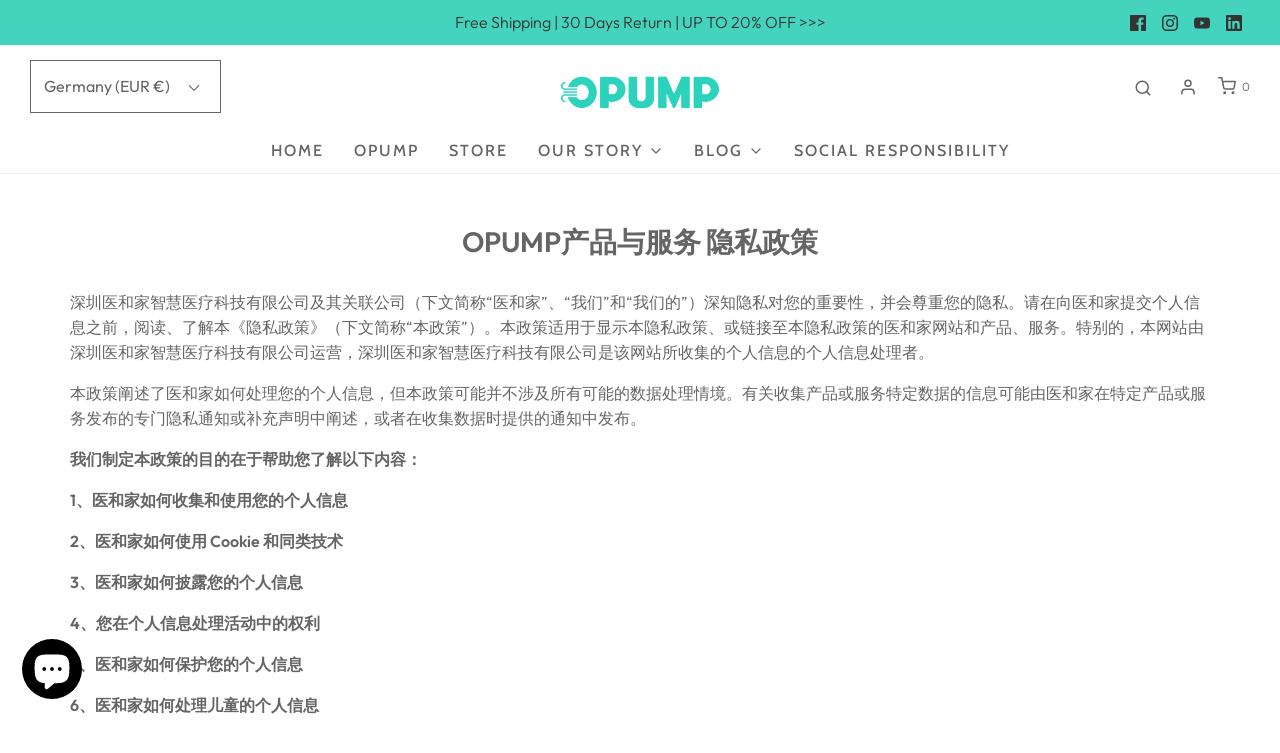

--- FILE ---
content_type: text/html; charset=utf-8
request_url: https://opump.com/en-de/pages/privacy-policy-cn
body_size: 32592
content:
<!DOCTYPE html>
<!--[if lt IE 7 ]><html class="no-js ie ie6" lang="en"> <![endif]-->
<!--[if IE 7 ]><html class="no-js ie ie7" lang="en"> <![endif]-->
<!--[if IE 8 ]><html class="no-js ie ie8" lang="en"> <![endif]-->
<!--[if (gte IE 9)|!(IE)]><!-->
<html class="no-js" lang="en">
<!--<![endif]-->

<head>

	<meta charset="utf-8">

	<!--[if lt IE 9]>
		<script src="//html5shim.googlecode.com/svn/trunk/html5.js"></script>
	<![endif]--><title>
		OPUMP产品与服务 隐私政策 &ndash; OPUMP Ltd. Canada
	</title>

	<link rel="preconnect" href="https://cdn.shopify.com" crossorigin>

	<script type="text/javascript">
		document.documentElement.className = document.documentElement.className.replace('no-js', 'js');
	</script>

	
	<meta name="description" content="深圳医和家智慧医疗科技有限公司及其关联公司（下文简称“医和家”、“我们”和“我们的”）深知隐私对您的重要性，并会尊重您的隐私。请在向医和家提交个人信息之前，阅读、了解本《隐私政策》（下文简称“本政策”）。本政策适用于显示本隐私政策、或链接至本隐私政策的医和家网站和产品、服务。特别的，本网站由深圳医和家智慧医疗科技有限公司运营，深圳医和家智慧医疗科技有限公司是该网站所收集的个人信息的个人信息处理者。 本政策阐述了医和家如何处理您的个人信息，但本政策可能并不涉及所有可能的数据处理情境。有关收集产品或服务特定数据的信息可能由医和家在特定产品或服务发布的专门隐私通知或补充声明中阐述，或者在收集数据时提供的通知中发布。 我们制定本政策的目的在">
	

	
	<meta name="viewport" content="width=device-width, initial-scale=1, shrink-to-fit=no">
	

	<!-- /snippets/social-meta-tags.liquid -->


<meta property="og:site_name" content="OPUMP Ltd. Canada">
<meta property="og:url" content="https://opump.com/en-de/pages/privacy-policy-cn">
<meta property="og:title" content="OPUMP产品与服务 隐私政策">
<meta property="og:type" content="website">
<meta property="og:description" content="深圳医和家智慧医疗科技有限公司及其关联公司（下文简称“医和家”、“我们”和“我们的”）深知隐私对您的重要性，并会尊重您的隐私。请在向医和家提交个人信息之前，阅读、了解本《隐私政策》（下文简称“本政策”）。本政策适用于显示本隐私政策、或链接至本隐私政策的医和家网站和产品、服务。特别的，本网站由深圳医和家智慧医疗科技有限公司运营，深圳医和家智慧医疗科技有限公司是该网站所收集的个人信息的个人信息处理者。 本政策阐述了医和家如何处理您的个人信息，但本政策可能并不涉及所有可能的数据处理情境。有关收集产品或服务特定数据的信息可能由医和家在特定产品或服务发布的专门隐私通知或补充声明中阐述，或者在收集数据时提供的通知中发布。 我们制定本政策的目的在">

<meta property="og:image" content="http://opump.com/cdn/shop/files/4_8b0301c0-3f0a-42e3-8f90-adc2193884c9_1200x1200.jpg?v=1650285860">
<meta property="og:image:alt" content="OPUMP Ltd. Canada">
<meta property="og:image:secure_url" content="https://opump.com/cdn/shop/files/4_8b0301c0-3f0a-42e3-8f90-adc2193884c9_1200x1200.jpg?v=1650285860">


<meta name="twitter:card" content="summary_large_image">
<meta name="twitter:title" content="OPUMP产品与服务 隐私政策">
<meta name="twitter:description" content="深圳医和家智慧医疗科技有限公司及其关联公司（下文简称“医和家”、“我们”和“我们的”）深知隐私对您的重要性，并会尊重您的隐私。请在向医和家提交个人信息之前，阅读、了解本《隐私政策》（下文简称“本政策”）。本政策适用于显示本隐私政策、或链接至本隐私政策的医和家网站和产品、服务。特别的，本网站由深圳医和家智慧医疗科技有限公司运营，深圳医和家智慧医疗科技有限公司是该网站所收集的个人信息的个人信息处理者。 本政策阐述了医和家如何处理您的个人信息，但本政策可能并不涉及所有可能的数据处理情境。有关收集产品或服务特定数据的信息可能由医和家在特定产品或服务发布的专门隐私通知或补充声明中阐述，或者在收集数据时提供的通知中发布。 我们制定本政策的目的在">


	<link rel="canonical" href="https://opump.com/en-de/pages/privacy-policy-cn" />

	<!-- CSS -->
	<style>
/*============================================================================
  Typography
==============================================================================*/





@font-face {
  font-family: Outfit;
  font-weight: 600;
  font-style: normal;
  font-display: swap;
  src: url("//opump.com/cdn/fonts/outfit/outfit_n6.dfcbaa80187851df2e8384061616a8eaa1702fdc.woff2") format("woff2"),
       url("//opump.com/cdn/fonts/outfit/outfit_n6.88384e9fc3e36038624caccb938f24ea8008a91d.woff") format("woff");
}

@font-face {
  font-family: Outfit;
  font-weight: 300;
  font-style: normal;
  font-display: swap;
  src: url("//opump.com/cdn/fonts/outfit/outfit_n3.8c97ae4c4fac7c2ea467a6dc784857f4de7e0e37.woff2") format("woff2"),
       url("//opump.com/cdn/fonts/outfit/outfit_n3.b50a189ccde91f9bceee88f207c18c09f0b62a7b.woff") format("woff");
}

@font-face {
  font-family: Cabin;
  font-weight: 500;
  font-style: normal;
  font-display: swap;
  src: url("//opump.com/cdn/fonts/cabin/cabin_n5.0250ac238cfbbff14d3c16fcc89f227ca95d5c6f.woff2") format("woff2"),
       url("//opump.com/cdn/fonts/cabin/cabin_n5.46470cf25a90d766aece73a31a42bfd8ef7a470b.woff") format("woff");
}


  @font-face {
  font-family: Outfit;
  font-weight: 400;
  font-style: normal;
  font-display: swap;
  src: url("//opump.com/cdn/fonts/outfit/outfit_n4.387c2e2715c484a1f1075eb90d64808f1b37ac58.woff2") format("woff2"),
       url("//opump.com/cdn/fonts/outfit/outfit_n4.aca8c81f18f62c9baa15c2dc5d1f6dd5442cdc50.woff") format("woff");
}







/*============================================================================
  #General Variables
==============================================================================*/

:root {
  --page-background: #ffffff;

  --color-primary: #656565;
  --disabled-color-primary: rgba(101, 101, 101, 0.5);
  --color-primary-opacity: rgba(101, 101, 101, 0.03);
  --link-color: #656565;
  --active-link-color: #E3E3E3;

  --button-background-color: #656565;
  --button-background-hover-color: #797979;
  --button-background-hover-color-lighten: #868686;
  --button-text-color: #ffffff;

  --sale-color: #E3E3E3;
  --sale-text-color: #333333;
  --sale-color-faint: rgba(227, 227, 227, 0.1);
  --sold-out-color: #656565;
  --sold-out-text-color: #ffffff;

  --header-background: #ffffff;
  --header-text: #656565;
  --header-border-color: rgba(101, 101, 101, 0.1);
  --header-border-color-dark: rgba(101, 101, 101, 0.15);
  --header-hover-background-color: rgba(101, 101, 101, 0.1);
  --header-overlay-text: #ffffff;

  --sticky-header-background: #ffffff;
  --sticky-header-text: #656565;
  --sticky-header-border: rgba(101, 101, 101, 0.1);

  --mobile-menu-text: #ffffff;
  --mobile-menu-background: #656565;
  --mobile-menu-border-color: rgba(255, 255, 255, 0.5);

  --footer-background: #44d3bd;
  --footer-text: #656565;
  --footer-hover-background-color: rgba(101, 101, 101, 0.1);


  --pop-up-text: #ffffff;
  --pop-up-background: #656565;

  --secondary-color: rgba(0, 0, 0, 1) !default;
  --select-padding: 5px;
  --select-radius: 2px !default;

  --border-color: rgba(101, 101, 101, 0.5);
  --border-search: rgba(101, 101, 101, 0.1);
  --border-color-subtle: rgba(101, 101, 101, 0.1);
  --border-color-subtle-darken: #585858;

  --color-scheme-light-background: #e3eeec;
  --color-scheme-light-background-hover: rgba(227, 238, 236, 0.1);
  --color-scheme-light-text: #656565;
  --color-scheme-light-text-hover: rgba(101, 101, 101, 0.7);
  --color-scheme-light-input-hover: rgba(101, 101, 101, 0.1);
  --color-scheme-light-link: #656565;
  --color-scheme-light-link-active: #656565;

  --color-scheme-accent-background: #757575;
  --color-scheme-accent-background-hover: rgba(117, 117, 117, 0.1);
  --color-scheme-accent-text: #ffffff;
  --color-scheme-accent-text-hover: rgba(255, 255, 255, 0.7);
  --color-scheme-accent-input-hover: rgba(255, 255, 255, 0.1);
  --color-scheme-accent-link: #ffffff;
  --color-scheme-accent-link-active: #ffffff;

  --color-scheme-dark-background: #333333;
  --color-scheme-dark-background-hover: rgba(51, 51, 51, 0.1);
  --color-scheme-dark-text: #F3F3F3;
  --color-scheme-dark-text-hover: rgba(243, 243, 243, 0.7);
  --color-scheme-dark-input-hover: rgba(243, 243, 243, 0.1);
  --color-scheme-dark-link: #F3F3F3;
  --color-scheme-dark-link-active: #F3F3F3;

  --header-font-stack: Outfit, sans-serif;
  --header-font-weight: 600;
  --header-font-style: normal;
  --header-font-transform: none;

  
  --header-letter-spacing: normal;
  

  --body-font-stack: Outfit, sans-serif;
  --body-font-weight: 300;
  --body-font-style: normal;
  --body-font-size-int: 16;
  --body-font-size: 16px;

  --subheading-font-stack: Cabin, sans-serif;
  --subheading-font-weight: 500;
  --subheading-font-style: normal;
  --subheading-font-transform: uppercase;
  --subheading-case: uppercase;

  
  --heading-base: 28;
  --subheading-base: 14;
  --subheading-2-font-size: 16px;
  --subheading-2-line-height: 20px;
  --product-titles: 20;
  --subpage-header: 20;
  --subpage-header-px: 20px;
  --subpage-header-line-height: 28px;
  --heading-font-size: 28px;
  --heading-line-height: 36px;
  --subheading-font-size: 14px;
  --subheading-line-height: 18px;
  

  --color-image-overlay: #333333;
  --color-image-overlay-text: #ffffff;
  --image-overlay-opacity: calc(50 / 100);

  --flexslider-icon-eot: //opump.com/cdn/shop/t/6/assets/flexslider-icon.eot?v=70838442330258149421653047040;
  --flexslider-icon-eot-ie: //opump.com/cdn/shop/t/6/assets/flexslider-icon.eot%23iefix?601;
  --flexslider-icon-woff: //opump.com/cdn/shop/t/6/assets/flexslider-icon.eot?v=70838442330258149421653047040;
  --flexslider-icon-ttf: //opump.com/cdn/shop/t/6/assets/flexslider-icon.eot?v=70838442330258149421653047040;
  --flexslider-icon-svg: //opump.com/cdn/shop/t/6/assets/flexslider-icon.eot?v=70838442330258149421653047040;

  --delete-button-png: //opump.com/cdn/shop/t/6/assets/delete.png?601;
  --loader-svg: //opump.com/cdn/shop/t/6/assets/loader.svg?v=119822953187440061741653047043;

  
  --mobile-menu-link-transform: uppercase;
  --mobile-menu-link-letter-spacing: 2px;
  

  
  --buttons-transform: uppercase;
  --buttons-letter-spacing: 2px;
  

  
    --button-font-family: var(--body-font-stack);
    --button-font-weight: var(--body-font-weight);
    --button-font-style: var(--body-font-style);
    --button-font-size: var(--body-font-size);
  

  
    --button-font-size-int: calc(var(--body-font-size-int) - 2);
  

  
    --subheading-letter-spacing: 1px;
  

  
    --nav-font-family: var(--subheading-font-stack);
    --nav-font-weight: var(--subheading-font-weight);
    --nav-font-style: var(--subheading-font-style);
  

  
    --nav-text-transform: uppercase;
    --nav-letter-spacing: 2px;
  

  
    --nav-font-size-int: var(--body-font-size-int);
  

  --password-text-color: #000000;
  --password-error-background: #feebeb;
  --password-error-text: #7e1412;
  --password-login-background: #111111;
  --password-login-text: #b8b8b8;
  --password-btn-text: #ffffff;
  --password-btn-background: #000000;
  --password-btn-background-success: #4caf50;
  --success-color: #28a745;
  --error-color: #b94a48;

  /* Shop Pay Installments variables */
  --color-body: #ffffff;
  --color-bg: #ffffff;
}
</style>


	
	<link rel="preload" href="//opump.com/cdn/shop/t/6/assets/theme.min.css?v=138996972919494783431653047069" as="style">
	<link href="//opump.com/cdn/shop/t/6/assets/theme.min.css?v=138996972919494783431653047069" rel="stylesheet" type="text/css" media="all" />
	

	<link href="//opump.com/cdn/shop/t/6/assets/custom.css?v=118476061857473228271653047635" rel="stylesheet" type="text/css" media="all" />

	

	

	
	<link rel="shortcut icon" href="//opump.com/cdn/shop/files/WechatIMG35_32x32.png?v=1650287424" type="image/png">
	

	<link rel="sitemap" type="application/xml" title="Sitemap" href="/sitemap.xml" />

	<script>window.performance && window.performance.mark && window.performance.mark('shopify.content_for_header.start');</script><meta name="google-site-verification" content="PHAwz-5tZNTA5pUFLGmZygdR8Tlv0OK7we1c7dxtAhg">
<meta id="shopify-digital-wallet" name="shopify-digital-wallet" content="/61438755009/digital_wallets/dialog">
<meta name="shopify-checkout-api-token" content="abf1054ddec654fd647ee1a52f4cb7e1">
<meta id="in-context-paypal-metadata" data-shop-id="61438755009" data-venmo-supported="false" data-environment="production" data-locale="en_US" data-paypal-v4="true" data-currency="EUR">
<link rel="alternate" hreflang="x-default" href="https://opump.com/pages/privacy-policy-cn">
<link rel="alternate" hreflang="en" href="https://opump.com/pages/privacy-policy-cn">
<link rel="alternate" hreflang="en-CA" href="https://opump.com/en-ca/pages/privacy-policy-cn">
<link rel="alternate" hreflang="en-DE" href="https://opump.com/en-de/pages/privacy-policy-cn">
<link rel="alternate" hreflang="en-AU" href="https://opump.com/en-au/pages/privacy-policy-cn">
<link rel="alternate" hreflang="en-GB" href="https://opump.com/en-gb/pages/privacy-policy-cn">
<script async="async" src="/checkouts/internal/preloads.js?locale=en-DE"></script>
<script id="shopify-features" type="application/json">{"accessToken":"abf1054ddec654fd647ee1a52f4cb7e1","betas":["rich-media-storefront-analytics"],"domain":"opump.com","predictiveSearch":true,"shopId":61438755009,"locale":"en"}</script>
<script>var Shopify = Shopify || {};
Shopify.shop = "opump2022.myshopify.com";
Shopify.locale = "en";
Shopify.currency = {"active":"EUR","rate":"0.87928692"};
Shopify.country = "DE";
Shopify.theme = {"name":"OPUMP - Eight Fix","id":130140274881,"schema_name":"Envy","schema_version":"31.0.2","theme_store_id":411,"role":"main"};
Shopify.theme.handle = "null";
Shopify.theme.style = {"id":null,"handle":null};
Shopify.cdnHost = "opump.com/cdn";
Shopify.routes = Shopify.routes || {};
Shopify.routes.root = "/en-de/";</script>
<script type="module">!function(o){(o.Shopify=o.Shopify||{}).modules=!0}(window);</script>
<script>!function(o){function n(){var o=[];function n(){o.push(Array.prototype.slice.apply(arguments))}return n.q=o,n}var t=o.Shopify=o.Shopify||{};t.loadFeatures=n(),t.autoloadFeatures=n()}(window);</script>
<script id="shop-js-analytics" type="application/json">{"pageType":"page"}</script>
<script defer="defer" async type="module" src="//opump.com/cdn/shopifycloud/shop-js/modules/v2/client.init-shop-cart-sync_C5BV16lS.en.esm.js"></script>
<script defer="defer" async type="module" src="//opump.com/cdn/shopifycloud/shop-js/modules/v2/chunk.common_CygWptCX.esm.js"></script>
<script type="module">
  await import("//opump.com/cdn/shopifycloud/shop-js/modules/v2/client.init-shop-cart-sync_C5BV16lS.en.esm.js");
await import("//opump.com/cdn/shopifycloud/shop-js/modules/v2/chunk.common_CygWptCX.esm.js");

  window.Shopify.SignInWithShop?.initShopCartSync?.({"fedCMEnabled":true,"windoidEnabled":true});

</script>
<script>(function() {
  var isLoaded = false;
  function asyncLoad() {
    if (isLoaded) return;
    isLoaded = true;
    var urls = ["https:\/\/ecommplugins-scripts.trustpilot.com\/v2.1\/js\/header.min.js?settings=eyJrZXkiOiJPMnBpSWFFRXJSUE02TW5XIiwicyI6InNrdSJ9\u0026shop=opump2022.myshopify.com","https:\/\/ecommplugins-trustboxsettings.trustpilot.com\/opump2022.myshopify.com.js?settings=1650352507590\u0026shop=opump2022.myshopify.com","https:\/\/widget.trustpilot.com\/bootstrap\/v5\/tp.widget.sync.bootstrap.min.js?shop=opump2022.myshopify.com","https:\/\/instafeed.nfcube.com\/cdn\/8d09651ef1644bade9daa35266d87d3d.js?shop=opump2022.myshopify.com","https:\/\/static.shareasale.com\/json\/shopify\/deduplication.js?shop=opump2022.myshopify.com","https:\/\/static.shareasale.com\/json\/shopify\/shareasale-tracking.js?sasmid=126270\u0026ssmtid=19038\u0026shop=opump2022.myshopify.com","https:\/\/apps.synctrack.io\/cta-buttons\/cta-group-button.js?v=2\u0026shop=opump2022.myshopify.com","https:\/\/cdn.autoketing.org\/sdk-cdn\/popup-fullsize\/dist\/popup-fullsize-embed.js?t1999=1675988917189150201\u0026shop=opump2022.myshopify.com","https:\/\/mds.oceanpayment.com\/assets\/shopifylogo\/visa,mastercard,maestro,jcb,american_express,diners_club,discover,unionpay,apple_pay,google_pay.js?shop=opump2022.myshopify.com"];
    for (var i = 0; i < urls.length; i++) {
      var s = document.createElement('script');
      s.type = 'text/javascript';
      s.async = true;
      s.src = urls[i];
      var x = document.getElementsByTagName('script')[0];
      x.parentNode.insertBefore(s, x);
    }
  };
  if(window.attachEvent) {
    window.attachEvent('onload', asyncLoad);
  } else {
    window.addEventListener('load', asyncLoad, false);
  }
})();</script>
<script id="__st">var __st={"a":61438755009,"offset":28800,"reqid":"75ad82f7-283c-45ac-8d22-ecc016fda8e7-1768694900","pageurl":"opump.com\/en-de\/pages\/privacy-policy-cn","s":"pages-89501008065","u":"e5de29300521","p":"page","rtyp":"page","rid":89501008065};</script>
<script>window.ShopifyPaypalV4VisibilityTracking = true;</script>
<script id="captcha-bootstrap">!function(){'use strict';const t='contact',e='account',n='new_comment',o=[[t,t],['blogs',n],['comments',n],[t,'customer']],c=[[e,'customer_login'],[e,'guest_login'],[e,'recover_customer_password'],[e,'create_customer']],r=t=>t.map((([t,e])=>`form[action*='/${t}']:not([data-nocaptcha='true']) input[name='form_type'][value='${e}']`)).join(','),a=t=>()=>t?[...document.querySelectorAll(t)].map((t=>t.form)):[];function s(){const t=[...o],e=r(t);return a(e)}const i='password',u='form_key',d=['recaptcha-v3-token','g-recaptcha-response','h-captcha-response',i],f=()=>{try{return window.sessionStorage}catch{return}},m='__shopify_v',_=t=>t.elements[u];function p(t,e,n=!1){try{const o=window.sessionStorage,c=JSON.parse(o.getItem(e)),{data:r}=function(t){const{data:e,action:n}=t;return t[m]||n?{data:e,action:n}:{data:t,action:n}}(c);for(const[e,n]of Object.entries(r))t.elements[e]&&(t.elements[e].value=n);n&&o.removeItem(e)}catch(o){console.error('form repopulation failed',{error:o})}}const l='form_type',E='cptcha';function T(t){t.dataset[E]=!0}const w=window,h=w.document,L='Shopify',v='ce_forms',y='captcha';let A=!1;((t,e)=>{const n=(g='f06e6c50-85a8-45c8-87d0-21a2b65856fe',I='https://cdn.shopify.com/shopifycloud/storefront-forms-hcaptcha/ce_storefront_forms_captcha_hcaptcha.v1.5.2.iife.js',D={infoText:'Protected by hCaptcha',privacyText:'Privacy',termsText:'Terms'},(t,e,n)=>{const o=w[L][v],c=o.bindForm;if(c)return c(t,g,e,D).then(n);var r;o.q.push([[t,g,e,D],n]),r=I,A||(h.body.append(Object.assign(h.createElement('script'),{id:'captcha-provider',async:!0,src:r})),A=!0)});var g,I,D;w[L]=w[L]||{},w[L][v]=w[L][v]||{},w[L][v].q=[],w[L][y]=w[L][y]||{},w[L][y].protect=function(t,e){n(t,void 0,e),T(t)},Object.freeze(w[L][y]),function(t,e,n,w,h,L){const[v,y,A,g]=function(t,e,n){const i=e?o:[],u=t?c:[],d=[...i,...u],f=r(d),m=r(i),_=r(d.filter((([t,e])=>n.includes(e))));return[a(f),a(m),a(_),s()]}(w,h,L),I=t=>{const e=t.target;return e instanceof HTMLFormElement?e:e&&e.form},D=t=>v().includes(t);t.addEventListener('submit',(t=>{const e=I(t);if(!e)return;const n=D(e)&&!e.dataset.hcaptchaBound&&!e.dataset.recaptchaBound,o=_(e),c=g().includes(e)&&(!o||!o.value);(n||c)&&t.preventDefault(),c&&!n&&(function(t){try{if(!f())return;!function(t){const e=f();if(!e)return;const n=_(t);if(!n)return;const o=n.value;o&&e.removeItem(o)}(t);const e=Array.from(Array(32),(()=>Math.random().toString(36)[2])).join('');!function(t,e){_(t)||t.append(Object.assign(document.createElement('input'),{type:'hidden',name:u})),t.elements[u].value=e}(t,e),function(t,e){const n=f();if(!n)return;const o=[...t.querySelectorAll(`input[type='${i}']`)].map((({name:t})=>t)),c=[...d,...o],r={};for(const[a,s]of new FormData(t).entries())c.includes(a)||(r[a]=s);n.setItem(e,JSON.stringify({[m]:1,action:t.action,data:r}))}(t,e)}catch(e){console.error('failed to persist form',e)}}(e),e.submit())}));const S=(t,e)=>{t&&!t.dataset[E]&&(n(t,e.some((e=>e===t))),T(t))};for(const o of['focusin','change'])t.addEventListener(o,(t=>{const e=I(t);D(e)&&S(e,y())}));const B=e.get('form_key'),M=e.get(l),P=B&&M;t.addEventListener('DOMContentLoaded',(()=>{const t=y();if(P)for(const e of t)e.elements[l].value===M&&p(e,B);[...new Set([...A(),...v().filter((t=>'true'===t.dataset.shopifyCaptcha))])].forEach((e=>S(e,t)))}))}(h,new URLSearchParams(w.location.search),n,t,e,['guest_login'])})(!0,!0)}();</script>
<script integrity="sha256-4kQ18oKyAcykRKYeNunJcIwy7WH5gtpwJnB7kiuLZ1E=" data-source-attribution="shopify.loadfeatures" defer="defer" src="//opump.com/cdn/shopifycloud/storefront/assets/storefront/load_feature-a0a9edcb.js" crossorigin="anonymous"></script>
<script data-source-attribution="shopify.dynamic_checkout.dynamic.init">var Shopify=Shopify||{};Shopify.PaymentButton=Shopify.PaymentButton||{isStorefrontPortableWallets:!0,init:function(){window.Shopify.PaymentButton.init=function(){};var t=document.createElement("script");t.src="https://opump.com/cdn/shopifycloud/portable-wallets/latest/portable-wallets.en.js",t.type="module",document.head.appendChild(t)}};
</script>
<script data-source-attribution="shopify.dynamic_checkout.buyer_consent">
  function portableWalletsHideBuyerConsent(e){var t=document.getElementById("shopify-buyer-consent"),n=document.getElementById("shopify-subscription-policy-button");t&&n&&(t.classList.add("hidden"),t.setAttribute("aria-hidden","true"),n.removeEventListener("click",e))}function portableWalletsShowBuyerConsent(e){var t=document.getElementById("shopify-buyer-consent"),n=document.getElementById("shopify-subscription-policy-button");t&&n&&(t.classList.remove("hidden"),t.removeAttribute("aria-hidden"),n.addEventListener("click",e))}window.Shopify?.PaymentButton&&(window.Shopify.PaymentButton.hideBuyerConsent=portableWalletsHideBuyerConsent,window.Shopify.PaymentButton.showBuyerConsent=portableWalletsShowBuyerConsent);
</script>
<script data-source-attribution="shopify.dynamic_checkout.cart.bootstrap">document.addEventListener("DOMContentLoaded",(function(){function t(){return document.querySelector("shopify-accelerated-checkout-cart, shopify-accelerated-checkout")}if(t())Shopify.PaymentButton.init();else{new MutationObserver((function(e,n){t()&&(Shopify.PaymentButton.init(),n.disconnect())})).observe(document.body,{childList:!0,subtree:!0})}}));
</script>
<link id="shopify-accelerated-checkout-styles" rel="stylesheet" media="screen" href="https://opump.com/cdn/shopifycloud/portable-wallets/latest/accelerated-checkout-backwards-compat.css" crossorigin="anonymous">
<style id="shopify-accelerated-checkout-cart">
        #shopify-buyer-consent {
  margin-top: 1em;
  display: inline-block;
  width: 100%;
}

#shopify-buyer-consent.hidden {
  display: none;
}

#shopify-subscription-policy-button {
  background: none;
  border: none;
  padding: 0;
  text-decoration: underline;
  font-size: inherit;
  cursor: pointer;
}

#shopify-subscription-policy-button::before {
  box-shadow: none;
}

      </style>

<script>window.performance && window.performance.mark && window.performance.mark('shopify.content_for_header.end');</script>

	<script type="text/javascript">
		window.wetheme = {
			name: 'Envy',
		};
	</script>

	

	
<!-- BEGIN app block: shopify://apps/hulk-form-builder/blocks/app-embed/b6b8dd14-356b-4725-a4ed-77232212b3c3 --><!-- BEGIN app snippet: hulkapps-formbuilder-theme-ext --><script type="text/javascript">
  
  if (typeof window.formbuilder_customer != "object") {
        window.formbuilder_customer = {}
  }

  window.hulkFormBuilder = {
    form_data: {},
    shop_data: {"shop_0y3xqxgJClTUTbNET_Q0yw":{"shop_uuid":"0y3xqxgJClTUTbNET_Q0yw","shop_timezone":"Asia\/Shanghai","shop_id":66683,"shop_is_after_submit_enabled":true,"shop_shopify_plan":"basic","shop_shopify_domain":"opump2022.myshopify.com","shop_remove_watermark":false,"shop_created_at":"2022-06-06T09:29:40.813Z","is_skip_metafield":false,"shop_deleted":false,"shop_disabled":false}},
    settings_data: {"shop_settings":{"shop_customise_msgs":[],"default_customise_msgs":{"is_required":"is required","thank_you":"Thank you! The form was submitted successfully.","processing":"Processing...","valid_data":"Please provide valid data","valid_email":"Provide valid email format","valid_tags":"HTML Tags are not allowed","valid_phone":"Provide valid phone number","valid_captcha":"Please provide valid captcha response","valid_url":"Provide valid URL","only_number_alloud":"Provide valid number in","number_less":"must be less than","number_more":"must be more than","image_must_less":"Image must be less than 20MB","image_number":"Images allowed","image_extension":"Invalid extension! Please provide image file","error_image_upload":"Error in image upload. Please try again.","error_file_upload":"Error in file upload. Please try again.","your_response":"Your response","error_form_submit":"Error occur.Please try again after sometime.","email_submitted":"Form with this email is already submitted","invalid_email_by_zerobounce":"The email address you entered appears to be invalid. Please check it and try again.","download_file":"Download file","card_details_invalid":"Your card details are invalid","card_details":"Card details","please_enter_card_details":"Please enter card details","card_number":"Card number","exp_mm":"Exp MM","exp_yy":"Exp YY","crd_cvc":"CVV","payment_value":"Payment amount","please_enter_payment_amount":"Please enter payment amount","address1":"Address line 1","address2":"Address line 2","city":"City","province":"Province","zipcode":"Zip code","country":"Country","blocked_domain":"This form does not accept addresses from","file_must_less":"File must be less than 20MB","file_extension":"Invalid extension! Please provide file","only_file_number_alloud":"files allowed","previous":"Previous","next":"Next","must_have_a_input":"Please enter at least one field.","please_enter_required_data":"Please enter required data","atleast_one_special_char":"Include at least one special character","atleast_one_lowercase_char":"Include at least one lowercase character","atleast_one_uppercase_char":"Include at least one uppercase character","atleast_one_number":"Include at least one number","must_have_8_chars":"Must have 8 characters long","be_between_8_and_12_chars":"Be between 8 and 12 characters long","please_select":"Please Select","phone_submitted":"Form with this phone number is already submitted","user_res_parse_error":"Error while submitting the form","valid_same_values":"values must be same","product_choice_clear_selection":"Clear Selection","picture_choice_clear_selection":"Clear Selection","remove_all_for_file_image_upload":"Remove All","invalid_file_type_for_image_upload":"You can't upload files of this type.","invalid_file_type_for_signature_upload":"You can't upload files of this type.","max_files_exceeded_for_file_upload":"You can not upload any more files.","max_files_exceeded_for_image_upload":"You can not upload any more files.","file_already_exist":"File already uploaded","max_limit_exceed":"You have added the maximum number of text fields.","cancel_upload_for_file_upload":"Cancel upload","cancel_upload_for_image_upload":"Cancel upload","cancel_upload_for_signature_upload":"Cancel upload"},"shop_blocked_domains":[]}},
    features_data: {"shop_plan_features":{"shop_plan_features":["unlimited-forms","full-design-customization","export-form-submissions","multiple-recipients-for-form-submissions","multiple-admin-notifications","enable-captcha","unlimited-file-uploads","save-submitted-form-data","set-auto-response-message","conditional-logic","form-banner","save-as-draft-facility","include-user-response-in-admin-email","disable-form-submission","file-upload"]}},
    shop: null,
    shop_id: null,
    plan_features: null,
    validateDoubleQuotes: false,
    assets: {
      extraFunctions: "https://cdn.shopify.com/extensions/019bb5ee-ec40-7527-955d-c1b8751eb060/form-builder-by-hulkapps-50/assets/extra-functions.js",
      extraStyles: "https://cdn.shopify.com/extensions/019bb5ee-ec40-7527-955d-c1b8751eb060/form-builder-by-hulkapps-50/assets/extra-styles.css",
      bootstrapStyles: "https://cdn.shopify.com/extensions/019bb5ee-ec40-7527-955d-c1b8751eb060/form-builder-by-hulkapps-50/assets/theme-app-extension-bootstrap.css"
    },
    translations: {
      htmlTagNotAllowed: "HTML Tags are not allowed",
      sqlQueryNotAllowed: "SQL Queries are not allowed",
      doubleQuoteNotAllowed: "Double quotes are not allowed",
      vorwerkHttpWwwNotAllowed: "The words \u0026#39;http\u0026#39; and \u0026#39;www\u0026#39; are not allowed. Please remove them and try again.",
      maxTextFieldsReached: "You have added the maximum number of text fields.",
      avoidNegativeWords: "Avoid negative words: Don\u0026#39;t use negative words in your contact message.",
      customDesignOnly: "This form is for custom designs requests. For general inquiries please contact our team at info@stagheaddesigns.com",
      zerobounceApiErrorMsg: "We couldn\u0026#39;t verify your email due to a technical issue. Please try again later.",
    }

  }

  

  window.FbThemeAppExtSettingsHash = {}
  
</script><!-- END app snippet --><!-- END app block --><script src="https://cdn.shopify.com/extensions/019bb5ee-ec40-7527-955d-c1b8751eb060/form-builder-by-hulkapps-50/assets/form-builder-script.js" type="text/javascript" defer="defer"></script>
<script src="https://cdn.shopify.com/extensions/7bc9bb47-adfa-4267-963e-cadee5096caf/inbox-1252/assets/inbox-chat-loader.js" type="text/javascript" defer="defer"></script>
<link href="https://monorail-edge.shopifysvc.com" rel="dns-prefetch">
<script>(function(){if ("sendBeacon" in navigator && "performance" in window) {try {var session_token_from_headers = performance.getEntriesByType('navigation')[0].serverTiming.find(x => x.name == '_s').description;} catch {var session_token_from_headers = undefined;}var session_cookie_matches = document.cookie.match(/_shopify_s=([^;]*)/);var session_token_from_cookie = session_cookie_matches && session_cookie_matches.length === 2 ? session_cookie_matches[1] : "";var session_token = session_token_from_headers || session_token_from_cookie || "";function handle_abandonment_event(e) {var entries = performance.getEntries().filter(function(entry) {return /monorail-edge.shopifysvc.com/.test(entry.name);});if (!window.abandonment_tracked && entries.length === 0) {window.abandonment_tracked = true;var currentMs = Date.now();var navigation_start = performance.timing.navigationStart;var payload = {shop_id: 61438755009,url: window.location.href,navigation_start,duration: currentMs - navigation_start,session_token,page_type: "page"};window.navigator.sendBeacon("https://monorail-edge.shopifysvc.com/v1/produce", JSON.stringify({schema_id: "online_store_buyer_site_abandonment/1.1",payload: payload,metadata: {event_created_at_ms: currentMs,event_sent_at_ms: currentMs}}));}}window.addEventListener('pagehide', handle_abandonment_event);}}());</script>
<script id="web-pixels-manager-setup">(function e(e,d,r,n,o){if(void 0===o&&(o={}),!Boolean(null===(a=null===(i=window.Shopify)||void 0===i?void 0:i.analytics)||void 0===a?void 0:a.replayQueue)){var i,a;window.Shopify=window.Shopify||{};var t=window.Shopify;t.analytics=t.analytics||{};var s=t.analytics;s.replayQueue=[],s.publish=function(e,d,r){return s.replayQueue.push([e,d,r]),!0};try{self.performance.mark("wpm:start")}catch(e){}var l=function(){var e={modern:/Edge?\/(1{2}[4-9]|1[2-9]\d|[2-9]\d{2}|\d{4,})\.\d+(\.\d+|)|Firefox\/(1{2}[4-9]|1[2-9]\d|[2-9]\d{2}|\d{4,})\.\d+(\.\d+|)|Chrom(ium|e)\/(9{2}|\d{3,})\.\d+(\.\d+|)|(Maci|X1{2}).+ Version\/(15\.\d+|(1[6-9]|[2-9]\d|\d{3,})\.\d+)([,.]\d+|)( \(\w+\)|)( Mobile\/\w+|) Safari\/|Chrome.+OPR\/(9{2}|\d{3,})\.\d+\.\d+|(CPU[ +]OS|iPhone[ +]OS|CPU[ +]iPhone|CPU IPhone OS|CPU iPad OS)[ +]+(15[._]\d+|(1[6-9]|[2-9]\d|\d{3,})[._]\d+)([._]\d+|)|Android:?[ /-](13[3-9]|1[4-9]\d|[2-9]\d{2}|\d{4,})(\.\d+|)(\.\d+|)|Android.+Firefox\/(13[5-9]|1[4-9]\d|[2-9]\d{2}|\d{4,})\.\d+(\.\d+|)|Android.+Chrom(ium|e)\/(13[3-9]|1[4-9]\d|[2-9]\d{2}|\d{4,})\.\d+(\.\d+|)|SamsungBrowser\/([2-9]\d|\d{3,})\.\d+/,legacy:/Edge?\/(1[6-9]|[2-9]\d|\d{3,})\.\d+(\.\d+|)|Firefox\/(5[4-9]|[6-9]\d|\d{3,})\.\d+(\.\d+|)|Chrom(ium|e)\/(5[1-9]|[6-9]\d|\d{3,})\.\d+(\.\d+|)([\d.]+$|.*Safari\/(?![\d.]+ Edge\/[\d.]+$))|(Maci|X1{2}).+ Version\/(10\.\d+|(1[1-9]|[2-9]\d|\d{3,})\.\d+)([,.]\d+|)( \(\w+\)|)( Mobile\/\w+|) Safari\/|Chrome.+OPR\/(3[89]|[4-9]\d|\d{3,})\.\d+\.\d+|(CPU[ +]OS|iPhone[ +]OS|CPU[ +]iPhone|CPU IPhone OS|CPU iPad OS)[ +]+(10[._]\d+|(1[1-9]|[2-9]\d|\d{3,})[._]\d+)([._]\d+|)|Android:?[ /-](13[3-9]|1[4-9]\d|[2-9]\d{2}|\d{4,})(\.\d+|)(\.\d+|)|Mobile Safari.+OPR\/([89]\d|\d{3,})\.\d+\.\d+|Android.+Firefox\/(13[5-9]|1[4-9]\d|[2-9]\d{2}|\d{4,})\.\d+(\.\d+|)|Android.+Chrom(ium|e)\/(13[3-9]|1[4-9]\d|[2-9]\d{2}|\d{4,})\.\d+(\.\d+|)|Android.+(UC? ?Browser|UCWEB|U3)[ /]?(15\.([5-9]|\d{2,})|(1[6-9]|[2-9]\d|\d{3,})\.\d+)\.\d+|SamsungBrowser\/(5\.\d+|([6-9]|\d{2,})\.\d+)|Android.+MQ{2}Browser\/(14(\.(9|\d{2,})|)|(1[5-9]|[2-9]\d|\d{3,})(\.\d+|))(\.\d+|)|K[Aa][Ii]OS\/(3\.\d+|([4-9]|\d{2,})\.\d+)(\.\d+|)/},d=e.modern,r=e.legacy,n=navigator.userAgent;return n.match(d)?"modern":n.match(r)?"legacy":"unknown"}(),u="modern"===l?"modern":"legacy",c=(null!=n?n:{modern:"",legacy:""})[u],f=function(e){return[e.baseUrl,"/wpm","/b",e.hashVersion,"modern"===e.buildTarget?"m":"l",".js"].join("")}({baseUrl:d,hashVersion:r,buildTarget:u}),m=function(e){var d=e.version,r=e.bundleTarget,n=e.surface,o=e.pageUrl,i=e.monorailEndpoint;return{emit:function(e){var a=e.status,t=e.errorMsg,s=(new Date).getTime(),l=JSON.stringify({metadata:{event_sent_at_ms:s},events:[{schema_id:"web_pixels_manager_load/3.1",payload:{version:d,bundle_target:r,page_url:o,status:a,surface:n,error_msg:t},metadata:{event_created_at_ms:s}}]});if(!i)return console&&console.warn&&console.warn("[Web Pixels Manager] No Monorail endpoint provided, skipping logging."),!1;try{return self.navigator.sendBeacon.bind(self.navigator)(i,l)}catch(e){}var u=new XMLHttpRequest;try{return u.open("POST",i,!0),u.setRequestHeader("Content-Type","text/plain"),u.send(l),!0}catch(e){return console&&console.warn&&console.warn("[Web Pixels Manager] Got an unhandled error while logging to Monorail."),!1}}}}({version:r,bundleTarget:l,surface:e.surface,pageUrl:self.location.href,monorailEndpoint:e.monorailEndpoint});try{o.browserTarget=l,function(e){var d=e.src,r=e.async,n=void 0===r||r,o=e.onload,i=e.onerror,a=e.sri,t=e.scriptDataAttributes,s=void 0===t?{}:t,l=document.createElement("script"),u=document.querySelector("head"),c=document.querySelector("body");if(l.async=n,l.src=d,a&&(l.integrity=a,l.crossOrigin="anonymous"),s)for(var f in s)if(Object.prototype.hasOwnProperty.call(s,f))try{l.dataset[f]=s[f]}catch(e){}if(o&&l.addEventListener("load",o),i&&l.addEventListener("error",i),u)u.appendChild(l);else{if(!c)throw new Error("Did not find a head or body element to append the script");c.appendChild(l)}}({src:f,async:!0,onload:function(){if(!function(){var e,d;return Boolean(null===(d=null===(e=window.Shopify)||void 0===e?void 0:e.analytics)||void 0===d?void 0:d.initialized)}()){var d=window.webPixelsManager.init(e)||void 0;if(d){var r=window.Shopify.analytics;r.replayQueue.forEach((function(e){var r=e[0],n=e[1],o=e[2];d.publishCustomEvent(r,n,o)})),r.replayQueue=[],r.publish=d.publishCustomEvent,r.visitor=d.visitor,r.initialized=!0}}},onerror:function(){return m.emit({status:"failed",errorMsg:"".concat(f," has failed to load")})},sri:function(e){var d=/^sha384-[A-Za-z0-9+/=]+$/;return"string"==typeof e&&d.test(e)}(c)?c:"",scriptDataAttributes:o}),m.emit({status:"loading"})}catch(e){m.emit({status:"failed",errorMsg:(null==e?void 0:e.message)||"Unknown error"})}}})({shopId: 61438755009,storefrontBaseUrl: "https://opump.com",extensionsBaseUrl: "https://extensions.shopifycdn.com/cdn/shopifycloud/web-pixels-manager",monorailEndpoint: "https://monorail-edge.shopifysvc.com/unstable/produce_batch",surface: "storefront-renderer",enabledBetaFlags: ["2dca8a86"],webPixelsConfigList: [{"id":"1025016001","configuration":"{\"masterTagID\":\"19038\",\"merchantID\":\"126270\",\"appPath\":\"https:\/\/daedalus.shareasale.com\",\"storeID\":\"NaN\",\"xTypeMode\":\"NaN\",\"xTypeValue\":\"NaN\",\"channelDedup\":\"NaN\"}","eventPayloadVersion":"v1","runtimeContext":"STRICT","scriptVersion":"f300cca684872f2df140f714437af558","type":"APP","apiClientId":4929191,"privacyPurposes":["ANALYTICS","MARKETING"],"dataSharingAdjustments":{"protectedCustomerApprovalScopes":["read_customer_personal_data"]}},{"id":"627507393","configuration":"{\"config\":\"{\\\"pixel_id\\\":\\\"AW-10892791041\\\",\\\"target_country\\\":\\\"US\\\",\\\"gtag_events\\\":[{\\\"type\\\":\\\"page_view\\\",\\\"action_label\\\":\\\"AW-10892791041\\\/YQnBCPrb7rcDEIGai8oo\\\"},{\\\"type\\\":\\\"purchase\\\",\\\"action_label\\\":\\\"AW-10892791041\\\/8hXwCP3b7rcDEIGai8oo\\\"},{\\\"type\\\":\\\"view_item\\\",\\\"action_label\\\":\\\"AW-10892791041\\\/OVvYCIDc7rcDEIGai8oo\\\"},{\\\"type\\\":\\\"add_to_cart\\\",\\\"action_label\\\":\\\"AW-10892791041\\\/pwmbCIPc7rcDEIGai8oo\\\"},{\\\"type\\\":\\\"begin_checkout\\\",\\\"action_label\\\":\\\"AW-10892791041\\\/IuZrCIbc7rcDEIGai8oo\\\"},{\\\"type\\\":\\\"search\\\",\\\"action_label\\\":\\\"AW-10892791041\\\/6zK4CInc7rcDEIGai8oo\\\"},{\\\"type\\\":\\\"add_payment_info\\\",\\\"action_label\\\":\\\"AW-10892791041\\\/o0PyCIzc7rcDEIGai8oo\\\"}],\\\"enable_monitoring_mode\\\":false}\"}","eventPayloadVersion":"v1","runtimeContext":"OPEN","scriptVersion":"b2a88bafab3e21179ed38636efcd8a93","type":"APP","apiClientId":1780363,"privacyPurposes":[],"dataSharingAdjustments":{"protectedCustomerApprovalScopes":["read_customer_address","read_customer_email","read_customer_name","read_customer_personal_data","read_customer_phone"]}},{"id":"164397249","configuration":"{\"pixel_id\":\"504289317862105\",\"pixel_type\":\"facebook_pixel\",\"metaapp_system_user_token\":\"-\"}","eventPayloadVersion":"v1","runtimeContext":"OPEN","scriptVersion":"ca16bc87fe92b6042fbaa3acc2fbdaa6","type":"APP","apiClientId":2329312,"privacyPurposes":["ANALYTICS","MARKETING","SALE_OF_DATA"],"dataSharingAdjustments":{"protectedCustomerApprovalScopes":["read_customer_address","read_customer_email","read_customer_name","read_customer_personal_data","read_customer_phone"]}},{"id":"13041857","configuration":"{\"myshopifyDomain\":\"opump2022.myshopify.com\"}","eventPayloadVersion":"v1","runtimeContext":"STRICT","scriptVersion":"23b97d18e2aa74363140dc29c9284e87","type":"APP","apiClientId":2775569,"privacyPurposes":["ANALYTICS","MARKETING","SALE_OF_DATA"],"dataSharingAdjustments":{"protectedCustomerApprovalScopes":["read_customer_address","read_customer_email","read_customer_name","read_customer_phone","read_customer_personal_data"]}},{"id":"shopify-app-pixel","configuration":"{}","eventPayloadVersion":"v1","runtimeContext":"STRICT","scriptVersion":"0450","apiClientId":"shopify-pixel","type":"APP","privacyPurposes":["ANALYTICS","MARKETING"]},{"id":"shopify-custom-pixel","eventPayloadVersion":"v1","runtimeContext":"LAX","scriptVersion":"0450","apiClientId":"shopify-pixel","type":"CUSTOM","privacyPurposes":["ANALYTICS","MARKETING"]}],isMerchantRequest: false,initData: {"shop":{"name":"OPUMP Ltd. Canada","paymentSettings":{"currencyCode":"USD"},"myshopifyDomain":"opump2022.myshopify.com","countryCode":"HK","storefrontUrl":"https:\/\/opump.com\/en-de"},"customer":null,"cart":null,"checkout":null,"productVariants":[],"purchasingCompany":null},},"https://opump.com/cdn","fcfee988w5aeb613cpc8e4bc33m6693e112",{"modern":"","legacy":""},{"shopId":"61438755009","storefrontBaseUrl":"https:\/\/opump.com","extensionBaseUrl":"https:\/\/extensions.shopifycdn.com\/cdn\/shopifycloud\/web-pixels-manager","surface":"storefront-renderer","enabledBetaFlags":"[\"2dca8a86\"]","isMerchantRequest":"false","hashVersion":"fcfee988w5aeb613cpc8e4bc33m6693e112","publish":"custom","events":"[[\"page_viewed\",{}]]"});</script><script>
  window.ShopifyAnalytics = window.ShopifyAnalytics || {};
  window.ShopifyAnalytics.meta = window.ShopifyAnalytics.meta || {};
  window.ShopifyAnalytics.meta.currency = 'EUR';
  var meta = {"page":{"pageType":"page","resourceType":"page","resourceId":89501008065,"requestId":"75ad82f7-283c-45ac-8d22-ecc016fda8e7-1768694900"}};
  for (var attr in meta) {
    window.ShopifyAnalytics.meta[attr] = meta[attr];
  }
</script>
<script class="analytics">
  (function () {
    var customDocumentWrite = function(content) {
      var jquery = null;

      if (window.jQuery) {
        jquery = window.jQuery;
      } else if (window.Checkout && window.Checkout.$) {
        jquery = window.Checkout.$;
      }

      if (jquery) {
        jquery('body').append(content);
      }
    };

    var hasLoggedConversion = function(token) {
      if (token) {
        return document.cookie.indexOf('loggedConversion=' + token) !== -1;
      }
      return false;
    }

    var setCookieIfConversion = function(token) {
      if (token) {
        var twoMonthsFromNow = new Date(Date.now());
        twoMonthsFromNow.setMonth(twoMonthsFromNow.getMonth() + 2);

        document.cookie = 'loggedConversion=' + token + '; expires=' + twoMonthsFromNow;
      }
    }

    var trekkie = window.ShopifyAnalytics.lib = window.trekkie = window.trekkie || [];
    if (trekkie.integrations) {
      return;
    }
    trekkie.methods = [
      'identify',
      'page',
      'ready',
      'track',
      'trackForm',
      'trackLink'
    ];
    trekkie.factory = function(method) {
      return function() {
        var args = Array.prototype.slice.call(arguments);
        args.unshift(method);
        trekkie.push(args);
        return trekkie;
      };
    };
    for (var i = 0; i < trekkie.methods.length; i++) {
      var key = trekkie.methods[i];
      trekkie[key] = trekkie.factory(key);
    }
    trekkie.load = function(config) {
      trekkie.config = config || {};
      trekkie.config.initialDocumentCookie = document.cookie;
      var first = document.getElementsByTagName('script')[0];
      var script = document.createElement('script');
      script.type = 'text/javascript';
      script.onerror = function(e) {
        var scriptFallback = document.createElement('script');
        scriptFallback.type = 'text/javascript';
        scriptFallback.onerror = function(error) {
                var Monorail = {
      produce: function produce(monorailDomain, schemaId, payload) {
        var currentMs = new Date().getTime();
        var event = {
          schema_id: schemaId,
          payload: payload,
          metadata: {
            event_created_at_ms: currentMs,
            event_sent_at_ms: currentMs
          }
        };
        return Monorail.sendRequest("https://" + monorailDomain + "/v1/produce", JSON.stringify(event));
      },
      sendRequest: function sendRequest(endpointUrl, payload) {
        // Try the sendBeacon API
        if (window && window.navigator && typeof window.navigator.sendBeacon === 'function' && typeof window.Blob === 'function' && !Monorail.isIos12()) {
          var blobData = new window.Blob([payload], {
            type: 'text/plain'
          });

          if (window.navigator.sendBeacon(endpointUrl, blobData)) {
            return true;
          } // sendBeacon was not successful

        } // XHR beacon

        var xhr = new XMLHttpRequest();

        try {
          xhr.open('POST', endpointUrl);
          xhr.setRequestHeader('Content-Type', 'text/plain');
          xhr.send(payload);
        } catch (e) {
          console.log(e);
        }

        return false;
      },
      isIos12: function isIos12() {
        return window.navigator.userAgent.lastIndexOf('iPhone; CPU iPhone OS 12_') !== -1 || window.navigator.userAgent.lastIndexOf('iPad; CPU OS 12_') !== -1;
      }
    };
    Monorail.produce('monorail-edge.shopifysvc.com',
      'trekkie_storefront_load_errors/1.1',
      {shop_id: 61438755009,
      theme_id: 130140274881,
      app_name: "storefront",
      context_url: window.location.href,
      source_url: "//opump.com/cdn/s/trekkie.storefront.cd680fe47e6c39ca5d5df5f0a32d569bc48c0f27.min.js"});

        };
        scriptFallback.async = true;
        scriptFallback.src = '//opump.com/cdn/s/trekkie.storefront.cd680fe47e6c39ca5d5df5f0a32d569bc48c0f27.min.js';
        first.parentNode.insertBefore(scriptFallback, first);
      };
      script.async = true;
      script.src = '//opump.com/cdn/s/trekkie.storefront.cd680fe47e6c39ca5d5df5f0a32d569bc48c0f27.min.js';
      first.parentNode.insertBefore(script, first);
    };
    trekkie.load(
      {"Trekkie":{"appName":"storefront","development":false,"defaultAttributes":{"shopId":61438755009,"isMerchantRequest":null,"themeId":130140274881,"themeCityHash":"3679548057250383821","contentLanguage":"en","currency":"EUR","eventMetadataId":"c7c643ff-0b78-4c64-a8a0-7d60c7414c56"},"isServerSideCookieWritingEnabled":true,"monorailRegion":"shop_domain","enabledBetaFlags":["65f19447"]},"Session Attribution":{},"S2S":{"facebookCapiEnabled":true,"source":"trekkie-storefront-renderer","apiClientId":580111}}
    );

    var loaded = false;
    trekkie.ready(function() {
      if (loaded) return;
      loaded = true;

      window.ShopifyAnalytics.lib = window.trekkie;

      var originalDocumentWrite = document.write;
      document.write = customDocumentWrite;
      try { window.ShopifyAnalytics.merchantGoogleAnalytics.call(this); } catch(error) {};
      document.write = originalDocumentWrite;

      window.ShopifyAnalytics.lib.page(null,{"pageType":"page","resourceType":"page","resourceId":89501008065,"requestId":"75ad82f7-283c-45ac-8d22-ecc016fda8e7-1768694900","shopifyEmitted":true});

      var match = window.location.pathname.match(/checkouts\/(.+)\/(thank_you|post_purchase)/)
      var token = match? match[1]: undefined;
      if (!hasLoggedConversion(token)) {
        setCookieIfConversion(token);
        
      }
    });


        var eventsListenerScript = document.createElement('script');
        eventsListenerScript.async = true;
        eventsListenerScript.src = "//opump.com/cdn/shopifycloud/storefront/assets/shop_events_listener-3da45d37.js";
        document.getElementsByTagName('head')[0].appendChild(eventsListenerScript);

})();</script>
  <script>
  if (!window.ga || (window.ga && typeof window.ga !== 'function')) {
    window.ga = function ga() {
      (window.ga.q = window.ga.q || []).push(arguments);
      if (window.Shopify && window.Shopify.analytics && typeof window.Shopify.analytics.publish === 'function') {
        window.Shopify.analytics.publish("ga_stub_called", {}, {sendTo: "google_osp_migration"});
      }
      console.error("Shopify's Google Analytics stub called with:", Array.from(arguments), "\nSee https://help.shopify.com/manual/promoting-marketing/pixels/pixel-migration#google for more information.");
    };
    if (window.Shopify && window.Shopify.analytics && typeof window.Shopify.analytics.publish === 'function') {
      window.Shopify.analytics.publish("ga_stub_initialized", {}, {sendTo: "google_osp_migration"});
    }
  }
</script>
<script
  defer
  src="https://opump.com/cdn/shopifycloud/perf-kit/shopify-perf-kit-3.0.4.min.js"
  data-application="storefront-renderer"
  data-shop-id="61438755009"
  data-render-region="gcp-us-central1"
  data-page-type="page"
  data-theme-instance-id="130140274881"
  data-theme-name="Envy"
  data-theme-version="31.0.2"
  data-monorail-region="shop_domain"
  data-resource-timing-sampling-rate="10"
  data-shs="true"
  data-shs-beacon="true"
  data-shs-export-with-fetch="true"
  data-shs-logs-sample-rate="1"
  data-shs-beacon-endpoint="https://opump.com/api/collect"
></script>
</head>

<body id="opump产品与服务-隐私政策"
	class="page-title--opump产品与服务-隐私政策 template-page flexbox-wrapper animations-disabled">

	

	<div id="main-body" class="" data-editor-open="false">
		<div class="no-js disclaimer container">
			<p>This store requires javascript to be enabled for some features to work correctly.</p>
		</div>

		<div id="slideout-overlay"></div>

		<div id="shopify-section-announcement-bar" class="shopify-section"><link href="//opump.com/cdn/shop/t/6/assets/section-announcement-bar.min.css?v=132618823432793153241653047045" rel="stylesheet" type="text/css" media="all" />



  
  

  

    <style>
      .notification-bar{
        background-color: #44d3bd;
        color: #333333;
      }

      .notification-bar a{
        color: #333333;
      }
    </style>

    <div class="notification-bar custom-font notification-bar--with-text notification-bar--with-icons">
      
        <div class="notification-bar__empty-div">
        </div>
      

      
        <div class="notification-bar__message">
        
          <a href="https://opump.com/discount/oppsummer?redirect=%2Fproducts%2Fopump-your-real-breathing-trainer-anytime-anywhere-1">
            <p>Free Shipping | 30 Days Return | UP TO 20% OFF &gt;&gt;&gt;</p>
          </a>
        
        </div>
      

      
        <div class="header-social-links">
          
      

<ul class="sm-icons " class="clearfix">

	
		<li class="sm-facebook">
			<a href="https://www.facebook.com/OPUMP.RealBreathing" target="_blank">
				<svg role="img" viewBox="0 0 24 24" xmlns="http://www.w3.org/2000/svg"><title>Facebook icon</title><path d="M22.676 0H1.324C.593 0 0 .593 0 1.324v21.352C0 23.408.593 24 1.324 24h11.494v-9.294H9.689v-3.621h3.129V8.41c0-3.099 1.894-4.785 4.659-4.785 1.325 0 2.464.097 2.796.141v3.24h-1.921c-1.5 0-1.792.721-1.792 1.771v2.311h3.584l-.465 3.63H16.56V24h6.115c.733 0 1.325-.592 1.325-1.324V1.324C24 .593 23.408 0 22.676 0"/></svg>
			</a>
		</li>
	

	

	
		<li class="sm-instagram">
			<a href="https://www.instagram.com/opump.realbreathing/" target="_blank">
				<svg role="img" viewBox="0 0 24 24" xmlns="http://www.w3.org/2000/svg"><title>Instagram icon</title><path d="M12 0C8.74 0 8.333.015 7.053.072 5.775.132 4.905.333 4.14.63c-.789.306-1.459.717-2.126 1.384S.935 3.35.63 4.14C.333 4.905.131 5.775.072 7.053.012 8.333 0 8.74 0 12s.015 3.667.072 4.947c.06 1.277.261 2.148.558 2.913.306.788.717 1.459 1.384 2.126.667.666 1.336 1.079 2.126 1.384.766.296 1.636.499 2.913.558C8.333 23.988 8.74 24 12 24s3.667-.015 4.947-.072c1.277-.06 2.148-.262 2.913-.558.788-.306 1.459-.718 2.126-1.384.666-.667 1.079-1.335 1.384-2.126.296-.765.499-1.636.558-2.913.06-1.28.072-1.687.072-4.947s-.015-3.667-.072-4.947c-.06-1.277-.262-2.149-.558-2.913-.306-.789-.718-1.459-1.384-2.126C21.319 1.347 20.651.935 19.86.63c-.765-.297-1.636-.499-2.913-.558C15.667.012 15.26 0 12 0zm0 2.16c3.203 0 3.585.016 4.85.071 1.17.055 1.805.249 2.227.415.562.217.96.477 1.382.896.419.42.679.819.896 1.381.164.422.36 1.057.413 2.227.057 1.266.07 1.646.07 4.85s-.015 3.585-.074 4.85c-.061 1.17-.256 1.805-.421 2.227-.224.562-.479.96-.899 1.382-.419.419-.824.679-1.38.896-.42.164-1.065.36-2.235.413-1.274.057-1.649.07-4.859.07-3.211 0-3.586-.015-4.859-.074-1.171-.061-1.816-.256-2.236-.421-.569-.224-.96-.479-1.379-.899-.421-.419-.69-.824-.9-1.38-.165-.42-.359-1.065-.42-2.235-.045-1.26-.061-1.649-.061-4.844 0-3.196.016-3.586.061-4.861.061-1.17.255-1.814.42-2.234.21-.57.479-.96.9-1.381.419-.419.81-.689 1.379-.898.42-.166 1.051-.361 2.221-.421 1.275-.045 1.65-.06 4.859-.06l.045.03zm0 3.678c-3.405 0-6.162 2.76-6.162 6.162 0 3.405 2.76 6.162 6.162 6.162 3.405 0 6.162-2.76 6.162-6.162 0-3.405-2.76-6.162-6.162-6.162zM12 16c-2.21 0-4-1.79-4-4s1.79-4 4-4 4 1.79 4 4-1.79 4-4 4zm7.846-10.405c0 .795-.646 1.44-1.44 1.44-.795 0-1.44-.646-1.44-1.44 0-.794.646-1.439 1.44-1.439.793-.001 1.44.645 1.44 1.439z"/></svg>
			</a>
		</li>
	

	
		<li class="sm-youtube">
			<a href="www.youtube.com/shopifyweb" target="_blank">
				<svg role="img" xmlns="http://www.w3.org/2000/svg" viewBox="0 0 24 24"><title>YouTube icon</title><path d="M23.495 6.205a3.007 3.007 0 0 0-2.088-2.088c-1.87-.501-9.396-.501-9.396-.501s-7.507-.01-9.396.501A3.007 3.007 0 0 0 .527 6.205a31.247 31.247 0 0 0-.522 5.805 31.247 31.247 0 0 0 .522 5.783 3.007 3.007 0 0 0 2.088 2.088c1.868.502 9.396.502 9.396.502s7.506 0 9.396-.502a3.007 3.007 0 0 0 2.088-2.088 31.247 31.247 0 0 0 .5-5.783 31.247 31.247 0 0 0-.5-5.805zM9.609 15.601V8.408l6.264 3.602z"/></svg>
			</a>
		</li>
	

	

	

	

	

	

	

	
		<li class="sm-linkedin">
			<a href="https://www.linkedin.com/company/lightmovetech/" target="_blank">
				<svg role="img" viewBox="0 0 24 24" xmlns="http://www.w3.org/2000/svg"><title>LinkedIn icon</title><path d="M20.447 20.452h-3.554v-5.569c0-1.328-.027-3.037-1.852-3.037-1.853 0-2.136 1.445-2.136 2.939v5.667H9.351V9h3.414v1.561h.046c.477-.9 1.637-1.85 3.37-1.85 3.601 0 4.267 2.37 4.267 5.455v6.286zM5.337 7.433c-1.144 0-2.063-.926-2.063-2.065 0-1.138.92-2.063 2.063-2.063 1.14 0 2.064.925 2.064 2.063 0 1.139-.925 2.065-2.064 2.065zm1.782 13.019H3.555V9h3.564v11.452zM22.225 0H1.771C.792 0 0 .774 0 1.729v20.542C0 23.227.792 24 1.771 24h20.451C23.2 24 24 23.227 24 22.271V1.729C24 .774 23.2 0 22.222 0h.003z"/></svg>
			</a>
		</li>
	

</ul>



    
        </div>
      
    </div>

  




</div>
		<div id="shopify-section-header" class="shopify-section"><style>
  .site-header__logo-image img,
  .overlay-logo-image {
    max-width: 160px;
  }


    .site-header__logo-image img,
    .overlay-logo-image {
      width: 160px;
    }
    .logo-placement-within-wrapper--logo {
      width: 160px;
      flex-basis: 160px;
    }


  #site-header svg:not(.icon-caret), .sticky-header-wrapper svg {
    height: 18px;
  }

  @media screen and (max-width: 767px) {
    #site-header svg, .sticky-header-wrapper svg {
        height: 24px;
    }
  }

  .top-search #search-wrapper {
    background: var(--header-background)!important;
    border-bottom: 1px solid var(--header-background)!important;

  }

  #top-search-wrapper svg {
    stroke: var(--header-text)!important;
  }

  .top-search input {
    color: var(--header-text)!important;
  }

  #top-search-wrapper #search_text::placeholder {
    color: var(--header-text);
  }

  #top-search-wrapper #search_text::-webkit-input-placeholder {
    color: var(--header-text);
  }

  #top-search-wrapper #search_text:-ms-input-placeholder {
    color: var(--header-text);
  }

  #top-search-wrapper #search_text::-moz-placeholder {
    color: var(--header-text);
  }

  #top-search-wrapper #search_text:-moz-placeholder {
    color: var(--header-text);
  }

  .top-search  {
    border-bottom: solid 1px var(--header-border-color)!important;
  }

  .predictive-search-group {
    background-color: var(--header-background)!important;
  }

  .search-results__meta {
    background: var(--header-background)!important;
  }

  .search-results__meta .search-results__meta-clear {
    color: var(--header-text);
  }

  .search-results__meta-view-all a {
    color: var(--header-text)!important;
  }

  .search-results-panel .predictive-search-group h2 {
    color: var(--header-text);
    border-bottom: solid 1px var(--header-border-color);
  }

  .search-results-panel .predictive-search-group .search-vendor, .search-results-panel .predictive-search-group .money {
    color: var(--header-text);
  }

  .search--result-group h5 a {
    color: var(--header-text)!important;
  }

  .predictive-loading {
    color: var(--header-text)!important;
  }
</style>



<div class="header-wrapper js header-wrapper--overlay" data-wetheme-section-type="header" data-wetheme-section-id="header">



<div class="header-logo-wrapper" data-section-id="header" data-section-type="header-section">

<nav
  id="theme-menu"
  class="mobile-menu-wrapper slideout-panel-hidden"
  role="dialog"
  aria-label="Navigation"
  aria-modal="true"
>
  


<script type="application/json" id="mobile-menu-data">
{
    
        
        
        "0": {
            "level": 0,
            "url": "/en-de",
            "title": "Home",
            "links": [
                
            ]
        }
        
    
        
        ,
        "1": {
            "level": 0,
            "url": "/en-de/products/opump-your-real-breathing-trainer-anytime-anywhere-1",
            "title": "OPUMP",
            "links": [
                
            ]
        }
        
    
        
        ,
        "2": {
            "level": 0,
            "url": "/en-de/collections",
            "title": "Store",
            "links": [
                
            ]
        }
        
    
        
        ,
        "3": {
            "level": 0,
            "url": "/en-de/pages/about-us",
            "title": "Our Story",
            "links": [
                
                    "3--0"
                
            ]
        }
        
          
            , "3--0": {
            "level": 1,
            "url": "https://dovetale.com/community/apply/1iUl2hIkqkw",
            "title": "Community",
            "links": [
                
            ]
        }
        
        
    
        
        ,
        "4": {
            "level": 0,
            "url": "/en-de/blogs/all-blog-opump",
            "title": "Blog",
            "links": [
                
                    "4--0",
                
                    "4--1",
                
                    "4--2"
                
            ]
        }
        
          
            , "4--0": {
            "level": 1,
            "url": "/en-de/blogs/copd-opump",
            "title": "COPD",
            "links": [
                
            ]
        }
        
        
          
            , "4--1": {
            "level": 1,
            "url": "/en-de/blogs/recover-opump",
            "title": "Recover",
            "links": [
                
            ]
        }
        
        
          
            , "4--2": {
            "level": 1,
            "url": "/en-de/blogs/exercise-opump",
            "title": "Exercise",
            "links": [
                
            ]
        }
        
        
    
        
        ,
        "5": {
            "level": 0,
            "url": "/en-de/pages/one-tree-for-one-opump",
            "title": "Social Responsibility",
            "links": [
                
            ]
        }
        
    
}
</script>

<script type="application/json" id="mobile-menu-data-topbar">
{
    
}
</script>

<div class="mobile-menu-close">
  <button
    type="button"
    class="slide-menu menu-close-icon mobile-menu-close alt-focus"
    aria-label="Close navigation">
    <i data-feather="x" aria-hidden="true"></i>
  </button>
</div>

<ul
  class="mobile-menu active mobile-menu-main search-enabled"
  id="mobile-menu--main-menu"
>
  
    <li >
      
        <a
          class="alt-focus mobile-menu-link mobile-menu-link__text type-subheading"
          data-link="0"
          href="/en-de"
        >
          Home
        </a>
      
    </li>
  
    <li >
      
        <a
          class="alt-focus mobile-menu-link mobile-menu-link__text type-subheading"
          data-link="1"
          href="/en-de/products/opump-your-real-breathing-trainer-anytime-anywhere-1"
        >
          OPUMP
        </a>
      
    </li>
  
    <li >
      
        <a
          class="alt-focus mobile-menu-link mobile-menu-link__text type-subheading"
          data-link="2"
          href="/en-de/collections"
        >
          Store
        </a>
      
    </li>
  
    <li  class="mobile-menu-link__has-submenu">
      
      <button
        type="button"
        class="alt-focus mobile-menu-link mobile-menu-sub mobile-menu-link__text type-subheading"
        data-link="3"
        aria-expanded="false"
      >
        Our Story

        <i data-feather="chevron-right"></i>
      </button>
      
    </li>
  
    <li  class="mobile-menu-link__has-submenu">
      
      <button
        type="button"
        class="alt-focus mobile-menu-link mobile-menu-sub mobile-menu-link__text type-subheading"
        data-link="4"
        aria-expanded="false"
      >
        Blog

        <i data-feather="chevron-right"></i>
      </button>
      
    </li>
  
    <li >
      
        <a
          class="alt-focus mobile-menu-link mobile-menu-link__text type-subheading"
          data-link="5"
          href="/en-de/pages/one-tree-for-one-opump"
        >
          Social Responsibility
        </a>
      
    </li>
  

  

  
    
      <li class="mobile-customer-link type-subheading"><a class="mobile-menu-link" href="/en-de/account/login" id="customer_login_link">Log in</a></li>
      
        <li class="mobile-customer-link type-subheading"><a class="mobile-menu-link" href="/en-de/account/register" id="customer_register_link">Create Account</a></li>
      
    
  

  

<ul class="sm-icons " class="clearfix">

	
		<li class="sm-facebook">
			<a href="https://www.facebook.com/OPUMP.RealBreathing" target="_blank">
				<svg role="img" viewBox="0 0 24 24" xmlns="http://www.w3.org/2000/svg"><title>Facebook icon</title><path d="M22.676 0H1.324C.593 0 0 .593 0 1.324v21.352C0 23.408.593 24 1.324 24h11.494v-9.294H9.689v-3.621h3.129V8.41c0-3.099 1.894-4.785 4.659-4.785 1.325 0 2.464.097 2.796.141v3.24h-1.921c-1.5 0-1.792.721-1.792 1.771v2.311h3.584l-.465 3.63H16.56V24h6.115c.733 0 1.325-.592 1.325-1.324V1.324C24 .593 23.408 0 22.676 0"/></svg>
			</a>
		</li>
	

	

	
		<li class="sm-instagram">
			<a href="https://www.instagram.com/opump.realbreathing/" target="_blank">
				<svg role="img" viewBox="0 0 24 24" xmlns="http://www.w3.org/2000/svg"><title>Instagram icon</title><path d="M12 0C8.74 0 8.333.015 7.053.072 5.775.132 4.905.333 4.14.63c-.789.306-1.459.717-2.126 1.384S.935 3.35.63 4.14C.333 4.905.131 5.775.072 7.053.012 8.333 0 8.74 0 12s.015 3.667.072 4.947c.06 1.277.261 2.148.558 2.913.306.788.717 1.459 1.384 2.126.667.666 1.336 1.079 2.126 1.384.766.296 1.636.499 2.913.558C8.333 23.988 8.74 24 12 24s3.667-.015 4.947-.072c1.277-.06 2.148-.262 2.913-.558.788-.306 1.459-.718 2.126-1.384.666-.667 1.079-1.335 1.384-2.126.296-.765.499-1.636.558-2.913.06-1.28.072-1.687.072-4.947s-.015-3.667-.072-4.947c-.06-1.277-.262-2.149-.558-2.913-.306-.789-.718-1.459-1.384-2.126C21.319 1.347 20.651.935 19.86.63c-.765-.297-1.636-.499-2.913-.558C15.667.012 15.26 0 12 0zm0 2.16c3.203 0 3.585.016 4.85.071 1.17.055 1.805.249 2.227.415.562.217.96.477 1.382.896.419.42.679.819.896 1.381.164.422.36 1.057.413 2.227.057 1.266.07 1.646.07 4.85s-.015 3.585-.074 4.85c-.061 1.17-.256 1.805-.421 2.227-.224.562-.479.96-.899 1.382-.419.419-.824.679-1.38.896-.42.164-1.065.36-2.235.413-1.274.057-1.649.07-4.859.07-3.211 0-3.586-.015-4.859-.074-1.171-.061-1.816-.256-2.236-.421-.569-.224-.96-.479-1.379-.899-.421-.419-.69-.824-.9-1.38-.165-.42-.359-1.065-.42-2.235-.045-1.26-.061-1.649-.061-4.844 0-3.196.016-3.586.061-4.861.061-1.17.255-1.814.42-2.234.21-.57.479-.96.9-1.381.419-.419.81-.689 1.379-.898.42-.166 1.051-.361 2.221-.421 1.275-.045 1.65-.06 4.859-.06l.045.03zm0 3.678c-3.405 0-6.162 2.76-6.162 6.162 0 3.405 2.76 6.162 6.162 6.162 3.405 0 6.162-2.76 6.162-6.162 0-3.405-2.76-6.162-6.162-6.162zM12 16c-2.21 0-4-1.79-4-4s1.79-4 4-4 4 1.79 4 4-1.79 4-4 4zm7.846-10.405c0 .795-.646 1.44-1.44 1.44-.795 0-1.44-.646-1.44-1.44 0-.794.646-1.439 1.44-1.439.793-.001 1.44.645 1.44 1.439z"/></svg>
			</a>
		</li>
	

	
		<li class="sm-youtube">
			<a href="www.youtube.com/shopifyweb" target="_blank">
				<svg role="img" xmlns="http://www.w3.org/2000/svg" viewBox="0 0 24 24"><title>YouTube icon</title><path d="M23.495 6.205a3.007 3.007 0 0 0-2.088-2.088c-1.87-.501-9.396-.501-9.396-.501s-7.507-.01-9.396.501A3.007 3.007 0 0 0 .527 6.205a31.247 31.247 0 0 0-.522 5.805 31.247 31.247 0 0 0 .522 5.783 3.007 3.007 0 0 0 2.088 2.088c1.868.502 9.396.502 9.396.502s7.506 0 9.396-.502a3.007 3.007 0 0 0 2.088-2.088 31.247 31.247 0 0 0 .5-5.783 31.247 31.247 0 0 0-.5-5.805zM9.609 15.601V8.408l6.264 3.602z"/></svg>
			</a>
		</li>
	

	

	

	

	

	

	

	
		<li class="sm-linkedin">
			<a href="https://www.linkedin.com/company/lightmovetech/" target="_blank">
				<svg role="img" viewBox="0 0 24 24" xmlns="http://www.w3.org/2000/svg"><title>LinkedIn icon</title><path d="M20.447 20.452h-3.554v-5.569c0-1.328-.027-3.037-1.852-3.037-1.853 0-2.136 1.445-2.136 2.939v5.667H9.351V9h3.414v1.561h.046c.477-.9 1.637-1.85 3.37-1.85 3.601 0 4.267 2.37 4.267 5.455v6.286zM5.337 7.433c-1.144 0-2.063-.926-2.063-2.065 0-1.138.92-2.063 2.063-2.063 1.14 0 2.064.925 2.064 2.063 0 1.139-.925 2.065-2.064 2.065zm1.782 13.019H3.555V9h3.564v11.452zM22.225 0H1.771C.792 0 0 .774 0 1.729v20.542C0 23.227.792 24 1.771 24h20.451C23.2 24 24 23.227 24 22.271V1.729C24 .774 23.2 0 22.222 0h.003z"/></svg>
			</a>
		</li>
	

</ul>



</ul>

<div class="mobile-menu mobile-menu-child mobile-menu-hidden">
  <button
    type="button"
    class="mobile-menu-back alt-focus mobile-menu-link"
    tabindex="-1"
  >
    <i data-feather="chevron-left" aria-hidden="true"></i>
    <div>Back</div>
  </button>

  <ul
    id="mobile-menu"
  >
    <li>
      <a
        href="#"
        class="alt-focus mobile-menu-link top-link"
        tabindex="-1"
      >
        <div class="mobile-menu-title type-subheading"></div>
      </a>
    </li>
  </ul>
</div>

<div class="mobile-menu mobile-menu-grandchild mobile-menu-hidden">
  <button
    type="button"
    class="mobile-menu-back alt-focus mobile-menu-link"
    tabindex="-1"
  >
    <i data-feather="chevron-left" aria-hidden="true"></i>
    <div>Back</div>
  </button>

  <ul
    id="mobile-submenu"
  >
    <li>
        <a
          href="#"
          class="alt-focus mobile-menu-link top-link"
          tabindex="-1"
        >
            <div class="mobile-menu-title type-subheading"></div>
        </a>
    </li>
  </ul>
</div>
</nav>

<div class="d-flex d-lg-none">
  <div class="mobile-header--wrapper">
		<div class="mobile-side-column mobile-header-wrap--icons">
			<button
        type="button"
        class="slide-menu slide-menu-mobile alt-focus header-link header-link--button"
        aria-label="Open navigation"
        aria-controls="mobile-menu--main-menu"
      >
        <i id="iconAnim" data-feather="menu"></i>
			</button>
		</div>

		<div class="mobile-logo-column mobile-header-wrap--icons">
			

<div class="site-header__logo h1 logo-placement--within" itemscope itemtype="http://schema.org/Organization">

  

  
	
    <a href="/en-de" itemprop="url" class="site-header__logo-image">
      
      

      
         

<noscript aria-hidden="true">
  <img
    class=""
    src="//opump.com/cdn/shop/files/WechatIMG6_550x.png?v=1650186312"
    
      alt="OPUMP"
    
    itemprop="logo"
  />
</noscript>

<img
  loading="lazy"
  class=""
  
    alt="OPUMP"
  
  itemprop="logo"
  width="1745"
  height="363"
  srcset="//opump.com/cdn/shop/files/WechatIMG6_550x.png?v=1650186312 550w,//opump.com/cdn/shop/files/WechatIMG6_1100x.png?v=1650186312 1100w,//opump.com/cdn/shop/files/WechatIMG6_1445x.png?v=1650186312 1445w,//opump.com/cdn/shop/files/WechatIMG6_1680x.png?v=1650186312 1680w,//opump.com/cdn/shop/files/WechatIMG6.png?v=1650186312 1745w"
  sizes="(min-width: 2000px) 1000px, (min-width: 1445px) calc(100vw / 2), (min-width: 1200px) calc(100vw / 1.75), (min-width: 750px) calc(100vw / 1.25), 100vw"
  src="//opump.com/cdn/shop/files/WechatIMG6_1445x.png?v=1650186312"
/>
      
    </a>

  
	
</div>

		</div>

		<div class="mobile-side-column mobile-header-wrap--icons mobile-header-right">
      
        <button
          type="button"
          class="icons--inline search-show alt-focus header-link header-link--button"
          title="Search"
          aria-label="Open search bar"
          aria-controls="top-search-wrapper"
        >
          <i data-feather="search"></i>
        </button>
      


      
        <a href="/en-de/cart" class="alt-focus header-link slide-menu">
          <i data-feather="shopping-cart"></i>
        </a>
      
		</div>
  </div>
</div>














  <div
  id="top-search-wrapper"
  role="dialog"
  aria-labelledby="search_label"
  aria-modal="true"
  aria-hidden="true"
>
	<div class="top-search">
		<form id="search-page-form" action="/en-de/search">
      <input type="hidden" name="type" value="product," />
			<div id="search-wrapper">
        <div class="search-bar--controls">
          <button
            id="search_submit"
            type="submit"
            aria-label="Submit Search"
            aria-hidden="true"
            tabindex="-1"
            class="search-bar__button alt-focus"
          >
            <i data-feather="search"></i>
          </button>
        </div>

        <label for="search_text" class="sr-only" id="search_label">Search our site OPUMP Ltd. Canada</label>

				<input
          id="search_text"
          name="q"
          type="text"
          size="20"
          placeholder="Search..."
          autocomplete="off"
          autocorrect="off"
          spellcheck="false"
          class="is-predictive"
          data-search-types="product,"
          data-show-prices="false"
          data-show-vendor="false"
          aria-hidden="true"
          tabindex="-1"
        />

        <button
          class="search-bar__button search-clear alt-focus"
          id="search-bar--clear"
          tabindex="-1"
          aria-hidden="true"
          aria-label="Close search bar"
          type="button"
        >
          <i data-feather="x"></i>
        </button>
			</div>
		</form>
	</div>
  
  <div class="predictive-loading hide">
    <i class="fa fa-circle-o-notch fa-spin fa-2x fa-fw js"></i><span class="sr-only">Loading...</span>
  </div>
  <div class="search-summary"></div>
  <div class="search-results-panel"></div>
  
</div>


<header id="site-header" class="clearfix d-none d-lg-block

">
  <div>

    

            <div class="header-content logo-placement-within-wrapper">

              <div class="logo-placement-within-wrapper__item">
                
  
    <div class="localization-selectors--left">
      
  <noscript><form method="post" action="/en-de/localization" id="FooterCountryFormNoScript" accept-charset="UTF-8" class="localization-form localization-form__noscript localization-form__country" enctype="multipart/form-data"><input type="hidden" name="form_type" value="localization" /><input type="hidden" name="utf8" value="✓" /><input type="hidden" name="_method" value="put" /><input type="hidden" name="return_to" value="/en-de/pages/privacy-policy-cn" /><div class="localization-form__select">
            <h2 class="hide" id="FooterCountryLabelNoScript">Country/region</h2>
            <select class="localization-selector link" name="country_code" aria-labelledby="FooterCountryLabelNoScript"><option value="AF">
                Afghanistan (USD $)
                </option><option value="AX">
                Åland Islands (USD $)
                </option><option value="AL">
                Albania (USD $)
                </option><option value="DZ">
                Algeria (USD $)
                </option><option value="AD">
                Andorra (USD $)
                </option><option value="AO">
                Angola (USD $)
                </option><option value="AI">
                Anguilla (USD $)
                </option><option value="AG">
                Antigua &amp; Barbuda (USD $)
                </option><option value="AR">
                Argentina (USD $)
                </option><option value="AM">
                Armenia (USD $)
                </option><option value="AW">
                Aruba (USD $)
                </option><option value="AC">
                Ascension Island (USD $)
                </option><option value="AU">
                Australia (AUD $)
                </option><option value="AT">
                Austria (USD $)
                </option><option value="AZ">
                Azerbaijan (USD $)
                </option><option value="BS">
                Bahamas (USD $)
                </option><option value="BH">
                Bahrain (USD $)
                </option><option value="BD">
                Bangladesh (USD $)
                </option><option value="BB">
                Barbados (USD $)
                </option><option value="BY">
                Belarus (USD $)
                </option><option value="BE">
                Belgium (USD $)
                </option><option value="BZ">
                Belize (USD $)
                </option><option value="BJ">
                Benin (USD $)
                </option><option value="BM">
                Bermuda (USD $)
                </option><option value="BT">
                Bhutan (USD $)
                </option><option value="BO">
                Bolivia (USD $)
                </option><option value="BA">
                Bosnia &amp; Herzegovina (USD $)
                </option><option value="BW">
                Botswana (USD $)
                </option><option value="BR">
                Brazil (USD $)
                </option><option value="IO">
                British Indian Ocean Territory (USD $)
                </option><option value="VG">
                British Virgin Islands (USD $)
                </option><option value="BN">
                Brunei (USD $)
                </option><option value="BG">
                Bulgaria (USD $)
                </option><option value="BF">
                Burkina Faso (USD $)
                </option><option value="BI">
                Burundi (USD $)
                </option><option value="KH">
                Cambodia (USD $)
                </option><option value="CM">
                Cameroon (USD $)
                </option><option value="CA">
                Canada (CAD $)
                </option><option value="CV">
                Cape Verde (USD $)
                </option><option value="BQ">
                Caribbean Netherlands (USD $)
                </option><option value="KY">
                Cayman Islands (USD $)
                </option><option value="CF">
                Central African Republic (USD $)
                </option><option value="TD">
                Chad (USD $)
                </option><option value="CL">
                Chile (USD $)
                </option><option value="CN">
                China (USD $)
                </option><option value="CX">
                Christmas Island (USD $)
                </option><option value="CC">
                Cocos (Keeling) Islands (USD $)
                </option><option value="CO">
                Colombia (USD $)
                </option><option value="KM">
                Comoros (USD $)
                </option><option value="CG">
                Congo - Brazzaville (USD $)
                </option><option value="CD">
                Congo - Kinshasa (USD $)
                </option><option value="CK">
                Cook Islands (USD $)
                </option><option value="CR">
                Costa Rica (USD $)
                </option><option value="CI">
                Côte d’Ivoire (USD $)
                </option><option value="HR">
                Croatia (USD $)
                </option><option value="CW">
                Curaçao (USD $)
                </option><option value="CY">
                Cyprus (USD $)
                </option><option value="CZ">
                Czechia (USD $)
                </option><option value="DK">
                Denmark (USD $)
                </option><option value="DJ">
                Djibouti (USD $)
                </option><option value="DM">
                Dominica (USD $)
                </option><option value="DO">
                Dominican Republic (USD $)
                </option><option value="EC">
                Ecuador (USD $)
                </option><option value="EG">
                Egypt (USD $)
                </option><option value="SV">
                El Salvador (USD $)
                </option><option value="GQ">
                Equatorial Guinea (USD $)
                </option><option value="ER">
                Eritrea (USD $)
                </option><option value="EE">
                Estonia (USD $)
                </option><option value="SZ">
                Eswatini (USD $)
                </option><option value="ET">
                Ethiopia (USD $)
                </option><option value="FK">
                Falkland Islands (USD $)
                </option><option value="FO">
                Faroe Islands (USD $)
                </option><option value="FJ">
                Fiji (USD $)
                </option><option value="FI">
                Finland (USD $)
                </option><option value="FR">
                France (USD $)
                </option><option value="GF">
                French Guiana (USD $)
                </option><option value="PF">
                French Polynesia (USD $)
                </option><option value="TF">
                French Southern Territories (USD $)
                </option><option value="GA">
                Gabon (USD $)
                </option><option value="GM">
                Gambia (USD $)
                </option><option value="GE">
                Georgia (USD $)
                </option><option value="DE" selected>
                Germany (EUR €)
                </option><option value="GH">
                Ghana (USD $)
                </option><option value="GI">
                Gibraltar (USD $)
                </option><option value="GR">
                Greece (USD $)
                </option><option value="GL">
                Greenland (USD $)
                </option><option value="GD">
                Grenada (USD $)
                </option><option value="GP">
                Guadeloupe (USD $)
                </option><option value="GT">
                Guatemala (USD $)
                </option><option value="GG">
                Guernsey (USD $)
                </option><option value="GN">
                Guinea (USD $)
                </option><option value="GW">
                Guinea-Bissau (USD $)
                </option><option value="GY">
                Guyana (USD $)
                </option><option value="HT">
                Haiti (USD $)
                </option><option value="HN">
                Honduras (USD $)
                </option><option value="HU">
                Hungary (USD $)
                </option><option value="IS">
                Iceland (USD $)
                </option><option value="IN">
                India (USD $)
                </option><option value="ID">
                Indonesia (USD $)
                </option><option value="IQ">
                Iraq (USD $)
                </option><option value="IE">
                Ireland (USD $)
                </option><option value="IM">
                Isle of Man (USD $)
                </option><option value="IL">
                Israel (USD $)
                </option><option value="IT">
                Italy (USD $)
                </option><option value="JM">
                Jamaica (USD $)
                </option><option value="JE">
                Jersey (USD $)
                </option><option value="JO">
                Jordan (USD $)
                </option><option value="KZ">
                Kazakhstan (USD $)
                </option><option value="KE">
                Kenya (USD $)
                </option><option value="KI">
                Kiribati (USD $)
                </option><option value="XK">
                Kosovo (USD $)
                </option><option value="KW">
                Kuwait (USD $)
                </option><option value="KG">
                Kyrgyzstan (USD $)
                </option><option value="LA">
                Laos (USD $)
                </option><option value="LV">
                Latvia (USD $)
                </option><option value="LB">
                Lebanon (USD $)
                </option><option value="LS">
                Lesotho (USD $)
                </option><option value="LR">
                Liberia (USD $)
                </option><option value="LY">
                Libya (USD $)
                </option><option value="LI">
                Liechtenstein (USD $)
                </option><option value="LT">
                Lithuania (USD $)
                </option><option value="LU">
                Luxembourg (USD $)
                </option><option value="MO">
                Macao SAR (USD $)
                </option><option value="MG">
                Madagascar (USD $)
                </option><option value="MW">
                Malawi (USD $)
                </option><option value="MY">
                Malaysia (USD $)
                </option><option value="MV">
                Maldives (USD $)
                </option><option value="ML">
                Mali (USD $)
                </option><option value="MT">
                Malta (USD $)
                </option><option value="MQ">
                Martinique (USD $)
                </option><option value="MR">
                Mauritania (USD $)
                </option><option value="MU">
                Mauritius (USD $)
                </option><option value="YT">
                Mayotte (USD $)
                </option><option value="MX">
                Mexico (USD $)
                </option><option value="MD">
                Moldova (USD $)
                </option><option value="MC">
                Monaco (USD $)
                </option><option value="MN">
                Mongolia (USD $)
                </option><option value="ME">
                Montenegro (USD $)
                </option><option value="MS">
                Montserrat (USD $)
                </option><option value="MA">
                Morocco (USD $)
                </option><option value="MZ">
                Mozambique (USD $)
                </option><option value="MM">
                Myanmar (Burma) (USD $)
                </option><option value="NA">
                Namibia (USD $)
                </option><option value="NR">
                Nauru (USD $)
                </option><option value="NP">
                Nepal (USD $)
                </option><option value="NL">
                Netherlands (USD $)
                </option><option value="NC">
                New Caledonia (USD $)
                </option><option value="NZ">
                New Zealand (USD $)
                </option><option value="NI">
                Nicaragua (USD $)
                </option><option value="NE">
                Niger (USD $)
                </option><option value="NG">
                Nigeria (USD $)
                </option><option value="NU">
                Niue (USD $)
                </option><option value="NF">
                Norfolk Island (USD $)
                </option><option value="MK">
                North Macedonia (USD $)
                </option><option value="NO">
                Norway (USD $)
                </option><option value="OM">
                Oman (USD $)
                </option><option value="PK">
                Pakistan (USD $)
                </option><option value="PS">
                Palestinian Territories (USD $)
                </option><option value="PA">
                Panama (USD $)
                </option><option value="PG">
                Papua New Guinea (USD $)
                </option><option value="PY">
                Paraguay (USD $)
                </option><option value="PE">
                Peru (USD $)
                </option><option value="PH">
                Philippines (USD $)
                </option><option value="PN">
                Pitcairn Islands (USD $)
                </option><option value="PL">
                Poland (USD $)
                </option><option value="PT">
                Portugal (USD $)
                </option><option value="QA">
                Qatar (USD $)
                </option><option value="RE">
                Réunion (USD $)
                </option><option value="RO">
                Romania (USD $)
                </option><option value="RU">
                Russia (USD $)
                </option><option value="RW">
                Rwanda (USD $)
                </option><option value="WS">
                Samoa (USD $)
                </option><option value="SM">
                San Marino (USD $)
                </option><option value="ST">
                São Tomé &amp; Príncipe (USD $)
                </option><option value="SA">
                Saudi Arabia (USD $)
                </option><option value="SN">
                Senegal (USD $)
                </option><option value="RS">
                Serbia (USD $)
                </option><option value="SC">
                Seychelles (USD $)
                </option><option value="SL">
                Sierra Leone (USD $)
                </option><option value="SG">
                Singapore (USD $)
                </option><option value="SX">
                Sint Maarten (USD $)
                </option><option value="SK">
                Slovakia (USD $)
                </option><option value="SI">
                Slovenia (USD $)
                </option><option value="SB">
                Solomon Islands (USD $)
                </option><option value="SO">
                Somalia (USD $)
                </option><option value="ZA">
                South Africa (USD $)
                </option><option value="GS">
                South Georgia &amp; South Sandwich Islands (USD $)
                </option><option value="KR">
                South Korea (USD $)
                </option><option value="SS">
                South Sudan (USD $)
                </option><option value="ES">
                Spain (USD $)
                </option><option value="LK">
                Sri Lanka (USD $)
                </option><option value="BL">
                St. Barthélemy (USD $)
                </option><option value="SH">
                St. Helena (USD $)
                </option><option value="KN">
                St. Kitts &amp; Nevis (USD $)
                </option><option value="LC">
                St. Lucia (USD $)
                </option><option value="MF">
                St. Martin (USD $)
                </option><option value="PM">
                St. Pierre &amp; Miquelon (USD $)
                </option><option value="VC">
                St. Vincent &amp; Grenadines (USD $)
                </option><option value="SD">
                Sudan (USD $)
                </option><option value="SR">
                Suriname (USD $)
                </option><option value="SJ">
                Svalbard &amp; Jan Mayen (USD $)
                </option><option value="SE">
                Sweden (USD $)
                </option><option value="CH">
                Switzerland (USD $)
                </option><option value="TJ">
                Tajikistan (USD $)
                </option><option value="TZ">
                Tanzania (USD $)
                </option><option value="TH">
                Thailand (USD $)
                </option><option value="TL">
                Timor-Leste (USD $)
                </option><option value="TG">
                Togo (USD $)
                </option><option value="TK">
                Tokelau (USD $)
                </option><option value="TO">
                Tonga (USD $)
                </option><option value="TT">
                Trinidad &amp; Tobago (USD $)
                </option><option value="TA">
                Tristan da Cunha (USD $)
                </option><option value="TN">
                Tunisia (USD $)
                </option><option value="TR">
                Türkiye (USD $)
                </option><option value="TM">
                Turkmenistan (USD $)
                </option><option value="TC">
                Turks &amp; Caicos Islands (USD $)
                </option><option value="TV">
                Tuvalu (USD $)
                </option><option value="UM">
                U.S. Outlying Islands (USD $)
                </option><option value="UG">
                Uganda (USD $)
                </option><option value="UA">
                Ukraine (USD $)
                </option><option value="AE">
                United Arab Emirates (USD $)
                </option><option value="GB">
                United Kingdom (GBP £)
                </option><option value="US">
                United States (USD $)
                </option><option value="UY">
                Uruguay (USD $)
                </option><option value="UZ">
                Uzbekistan (USD $)
                </option><option value="VU">
                Vanuatu (USD $)
                </option><option value="VA">
                Vatican City (USD $)
                </option><option value="VE">
                Venezuela (USD $)
                </option><option value="VN">
                Vietnam (USD $)
                </option><option value="WF">
                Wallis &amp; Futuna (USD $)
                </option><option value="EH">
                Western Sahara (USD $)
                </option><option value="YE">
                Yemen (USD $)
                </option><option value="ZM">
                Zambia (USD $)
                </option><option value="ZW">
                Zimbabwe (USD $)
                </option></select>
        </div>
        <button class="btn alt-focus">Update country/region</button></form></noscript>

    <localization-form>
        <form method="post" action="/en-de/localization" id="FooterCountryForm" accept-charset="UTF-8" class="localization-form" enctype="multipart/form-data"><input type="hidden" name="form_type" value="localization" /><input type="hidden" name="utf8" value="✓" /><input type="hidden" name="_method" value="put" /><input type="hidden" name="return_to" value="/en-de/pages/privacy-policy-cn" />
        <div class="js">
            <div class="disclosure">
            <button type="button" class="disclosure__button alt-focus" aria-expanded="false" aria-controls="CountryList">
                Germany (EUR €)

                <svg aria-hidden="true" focusable="false" role="presentation" class="icon icon-caret" viewBox="0 0 10 6">
                <path fill-rule="evenodd" clip-rule="evenodd" d="M9.354.646a.5.5 0 00-.708 0L5 4.293 1.354.646a.5.5 0 00-.708.708l4 4a.5.5 0 00.708 0l4-4a.5.5 0 000-.708z" fill="currentColor">
                </svg>
            </button>

            <ul id="CountryList" role="list" class="disclosure__list localization__list" hidden>
                
                <li class="disclosure__item" tabindex="-1" >

                    <a href="#" data-value="AF">
                    Afghanistan (USD $)
                    </a>

                </li>
                
                <li class="disclosure__item" tabindex="-1" >

                    <a href="#" data-value="AX">
                    Åland Islands (USD $)
                    </a>

                </li>
                
                <li class="disclosure__item" tabindex="-1" >

                    <a href="#" data-value="AL">
                    Albania (USD $)
                    </a>

                </li>
                
                <li class="disclosure__item" tabindex="-1" >

                    <a href="#" data-value="DZ">
                    Algeria (USD $)
                    </a>

                </li>
                
                <li class="disclosure__item" tabindex="-1" >

                    <a href="#" data-value="AD">
                    Andorra (USD $)
                    </a>

                </li>
                
                <li class="disclosure__item" tabindex="-1" >

                    <a href="#" data-value="AO">
                    Angola (USD $)
                    </a>

                </li>
                
                <li class="disclosure__item" tabindex="-1" >

                    <a href="#" data-value="AI">
                    Anguilla (USD $)
                    </a>

                </li>
                
                <li class="disclosure__item" tabindex="-1" >

                    <a href="#" data-value="AG">
                    Antigua &amp; Barbuda (USD $)
                    </a>

                </li>
                
                <li class="disclosure__item" tabindex="-1" >

                    <a href="#" data-value="AR">
                    Argentina (USD $)
                    </a>

                </li>
                
                <li class="disclosure__item" tabindex="-1" >

                    <a href="#" data-value="AM">
                    Armenia (USD $)
                    </a>

                </li>
                
                <li class="disclosure__item" tabindex="-1" >

                    <a href="#" data-value="AW">
                    Aruba (USD $)
                    </a>

                </li>
                
                <li class="disclosure__item" tabindex="-1" >

                    <a href="#" data-value="AC">
                    Ascension Island (USD $)
                    </a>

                </li>
                
                <li class="disclosure__item" tabindex="-1" >

                    <a href="#" data-value="AU">
                    Australia (AUD $)
                    </a>

                </li>
                
                <li class="disclosure__item" tabindex="-1" >

                    <a href="#" data-value="AT">
                    Austria (USD $)
                    </a>

                </li>
                
                <li class="disclosure__item" tabindex="-1" >

                    <a href="#" data-value="AZ">
                    Azerbaijan (USD $)
                    </a>

                </li>
                
                <li class="disclosure__item" tabindex="-1" >

                    <a href="#" data-value="BS">
                    Bahamas (USD $)
                    </a>

                </li>
                
                <li class="disclosure__item" tabindex="-1" >

                    <a href="#" data-value="BH">
                    Bahrain (USD $)
                    </a>

                </li>
                
                <li class="disclosure__item" tabindex="-1" >

                    <a href="#" data-value="BD">
                    Bangladesh (USD $)
                    </a>

                </li>
                
                <li class="disclosure__item" tabindex="-1" >

                    <a href="#" data-value="BB">
                    Barbados (USD $)
                    </a>

                </li>
                
                <li class="disclosure__item" tabindex="-1" >

                    <a href="#" data-value="BY">
                    Belarus (USD $)
                    </a>

                </li>
                
                <li class="disclosure__item" tabindex="-1" >

                    <a href="#" data-value="BE">
                    Belgium (USD $)
                    </a>

                </li>
                
                <li class="disclosure__item" tabindex="-1" >

                    <a href="#" data-value="BZ">
                    Belize (USD $)
                    </a>

                </li>
                
                <li class="disclosure__item" tabindex="-1" >

                    <a href="#" data-value="BJ">
                    Benin (USD $)
                    </a>

                </li>
                
                <li class="disclosure__item" tabindex="-1" >

                    <a href="#" data-value="BM">
                    Bermuda (USD $)
                    </a>

                </li>
                
                <li class="disclosure__item" tabindex="-1" >

                    <a href="#" data-value="BT">
                    Bhutan (USD $)
                    </a>

                </li>
                
                <li class="disclosure__item" tabindex="-1" >

                    <a href="#" data-value="BO">
                    Bolivia (USD $)
                    </a>

                </li>
                
                <li class="disclosure__item" tabindex="-1" >

                    <a href="#" data-value="BA">
                    Bosnia &amp; Herzegovina (USD $)
                    </a>

                </li>
                
                <li class="disclosure__item" tabindex="-1" >

                    <a href="#" data-value="BW">
                    Botswana (USD $)
                    </a>

                </li>
                
                <li class="disclosure__item" tabindex="-1" >

                    <a href="#" data-value="BR">
                    Brazil (USD $)
                    </a>

                </li>
                
                <li class="disclosure__item" tabindex="-1" >

                    <a href="#" data-value="IO">
                    British Indian Ocean Territory (USD $)
                    </a>

                </li>
                
                <li class="disclosure__item" tabindex="-1" >

                    <a href="#" data-value="VG">
                    British Virgin Islands (USD $)
                    </a>

                </li>
                
                <li class="disclosure__item" tabindex="-1" >

                    <a href="#" data-value="BN">
                    Brunei (USD $)
                    </a>

                </li>
                
                <li class="disclosure__item" tabindex="-1" >

                    <a href="#" data-value="BG">
                    Bulgaria (USD $)
                    </a>

                </li>
                
                <li class="disclosure__item" tabindex="-1" >

                    <a href="#" data-value="BF">
                    Burkina Faso (USD $)
                    </a>

                </li>
                
                <li class="disclosure__item" tabindex="-1" >

                    <a href="#" data-value="BI">
                    Burundi (USD $)
                    </a>

                </li>
                
                <li class="disclosure__item" tabindex="-1" >

                    <a href="#" data-value="KH">
                    Cambodia (USD $)
                    </a>

                </li>
                
                <li class="disclosure__item" tabindex="-1" >

                    <a href="#" data-value="CM">
                    Cameroon (USD $)
                    </a>

                </li>
                
                <li class="disclosure__item" tabindex="-1" >

                    <a href="#" data-value="CA">
                    Canada (CAD $)
                    </a>

                </li>
                
                <li class="disclosure__item" tabindex="-1" >

                    <a href="#" data-value="CV">
                    Cape Verde (USD $)
                    </a>

                </li>
                
                <li class="disclosure__item" tabindex="-1" >

                    <a href="#" data-value="BQ">
                    Caribbean Netherlands (USD $)
                    </a>

                </li>
                
                <li class="disclosure__item" tabindex="-1" >

                    <a href="#" data-value="KY">
                    Cayman Islands (USD $)
                    </a>

                </li>
                
                <li class="disclosure__item" tabindex="-1" >

                    <a href="#" data-value="CF">
                    Central African Republic (USD $)
                    </a>

                </li>
                
                <li class="disclosure__item" tabindex="-1" >

                    <a href="#" data-value="TD">
                    Chad (USD $)
                    </a>

                </li>
                
                <li class="disclosure__item" tabindex="-1" >

                    <a href="#" data-value="CL">
                    Chile (USD $)
                    </a>

                </li>
                
                <li class="disclosure__item" tabindex="-1" >

                    <a href="#" data-value="CN">
                    China (USD $)
                    </a>

                </li>
                
                <li class="disclosure__item" tabindex="-1" >

                    <a href="#" data-value="CX">
                    Christmas Island (USD $)
                    </a>

                </li>
                
                <li class="disclosure__item" tabindex="-1" >

                    <a href="#" data-value="CC">
                    Cocos (Keeling) Islands (USD $)
                    </a>

                </li>
                
                <li class="disclosure__item" tabindex="-1" >

                    <a href="#" data-value="CO">
                    Colombia (USD $)
                    </a>

                </li>
                
                <li class="disclosure__item" tabindex="-1" >

                    <a href="#" data-value="KM">
                    Comoros (USD $)
                    </a>

                </li>
                
                <li class="disclosure__item" tabindex="-1" >

                    <a href="#" data-value="CG">
                    Congo - Brazzaville (USD $)
                    </a>

                </li>
                
                <li class="disclosure__item" tabindex="-1" >

                    <a href="#" data-value="CD">
                    Congo - Kinshasa (USD $)
                    </a>

                </li>
                
                <li class="disclosure__item" tabindex="-1" >

                    <a href="#" data-value="CK">
                    Cook Islands (USD $)
                    </a>

                </li>
                
                <li class="disclosure__item" tabindex="-1" >

                    <a href="#" data-value="CR">
                    Costa Rica (USD $)
                    </a>

                </li>
                
                <li class="disclosure__item" tabindex="-1" >

                    <a href="#" data-value="CI">
                    Côte d’Ivoire (USD $)
                    </a>

                </li>
                
                <li class="disclosure__item" tabindex="-1" >

                    <a href="#" data-value="HR">
                    Croatia (USD $)
                    </a>

                </li>
                
                <li class="disclosure__item" tabindex="-1" >

                    <a href="#" data-value="CW">
                    Curaçao (USD $)
                    </a>

                </li>
                
                <li class="disclosure__item" tabindex="-1" >

                    <a href="#" data-value="CY">
                    Cyprus (USD $)
                    </a>

                </li>
                
                <li class="disclosure__item" tabindex="-1" >

                    <a href="#" data-value="CZ">
                    Czechia (USD $)
                    </a>

                </li>
                
                <li class="disclosure__item" tabindex="-1" >

                    <a href="#" data-value="DK">
                    Denmark (USD $)
                    </a>

                </li>
                
                <li class="disclosure__item" tabindex="-1" >

                    <a href="#" data-value="DJ">
                    Djibouti (USD $)
                    </a>

                </li>
                
                <li class="disclosure__item" tabindex="-1" >

                    <a href="#" data-value="DM">
                    Dominica (USD $)
                    </a>

                </li>
                
                <li class="disclosure__item" tabindex="-1" >

                    <a href="#" data-value="DO">
                    Dominican Republic (USD $)
                    </a>

                </li>
                
                <li class="disclosure__item" tabindex="-1" >

                    <a href="#" data-value="EC">
                    Ecuador (USD $)
                    </a>

                </li>
                
                <li class="disclosure__item" tabindex="-1" >

                    <a href="#" data-value="EG">
                    Egypt (USD $)
                    </a>

                </li>
                
                <li class="disclosure__item" tabindex="-1" >

                    <a href="#" data-value="SV">
                    El Salvador (USD $)
                    </a>

                </li>
                
                <li class="disclosure__item" tabindex="-1" >

                    <a href="#" data-value="GQ">
                    Equatorial Guinea (USD $)
                    </a>

                </li>
                
                <li class="disclosure__item" tabindex="-1" >

                    <a href="#" data-value="ER">
                    Eritrea (USD $)
                    </a>

                </li>
                
                <li class="disclosure__item" tabindex="-1" >

                    <a href="#" data-value="EE">
                    Estonia (USD $)
                    </a>

                </li>
                
                <li class="disclosure__item" tabindex="-1" >

                    <a href="#" data-value="SZ">
                    Eswatini (USD $)
                    </a>

                </li>
                
                <li class="disclosure__item" tabindex="-1" >

                    <a href="#" data-value="ET">
                    Ethiopia (USD $)
                    </a>

                </li>
                
                <li class="disclosure__item" tabindex="-1" >

                    <a href="#" data-value="FK">
                    Falkland Islands (USD $)
                    </a>

                </li>
                
                <li class="disclosure__item" tabindex="-1" >

                    <a href="#" data-value="FO">
                    Faroe Islands (USD $)
                    </a>

                </li>
                
                <li class="disclosure__item" tabindex="-1" >

                    <a href="#" data-value="FJ">
                    Fiji (USD $)
                    </a>

                </li>
                
                <li class="disclosure__item" tabindex="-1" >

                    <a href="#" data-value="FI">
                    Finland (USD $)
                    </a>

                </li>
                
                <li class="disclosure__item" tabindex="-1" >

                    <a href="#" data-value="FR">
                    France (USD $)
                    </a>

                </li>
                
                <li class="disclosure__item" tabindex="-1" >

                    <a href="#" data-value="GF">
                    French Guiana (USD $)
                    </a>

                </li>
                
                <li class="disclosure__item" tabindex="-1" >

                    <a href="#" data-value="PF">
                    French Polynesia (USD $)
                    </a>

                </li>
                
                <li class="disclosure__item" tabindex="-1" >

                    <a href="#" data-value="TF">
                    French Southern Territories (USD $)
                    </a>

                </li>
                
                <li class="disclosure__item" tabindex="-1" >

                    <a href="#" data-value="GA">
                    Gabon (USD $)
                    </a>

                </li>
                
                <li class="disclosure__item" tabindex="-1" >

                    <a href="#" data-value="GM">
                    Gambia (USD $)
                    </a>

                </li>
                
                <li class="disclosure__item" tabindex="-1" >

                    <a href="#" data-value="GE">
                    Georgia (USD $)
                    </a>

                </li>
                
                <li class="disclosure__item" tabindex="-1" selected>

                    <a href="#" aria-current="true" data-value="DE">
                    Germany (EUR €)
                    </a>

                </li>
                
                <li class="disclosure__item" tabindex="-1" >

                    <a href="#" data-value="GH">
                    Ghana (USD $)
                    </a>

                </li>
                
                <li class="disclosure__item" tabindex="-1" >

                    <a href="#" data-value="GI">
                    Gibraltar (USD $)
                    </a>

                </li>
                
                <li class="disclosure__item" tabindex="-1" >

                    <a href="#" data-value="GR">
                    Greece (USD $)
                    </a>

                </li>
                
                <li class="disclosure__item" tabindex="-1" >

                    <a href="#" data-value="GL">
                    Greenland (USD $)
                    </a>

                </li>
                
                <li class="disclosure__item" tabindex="-1" >

                    <a href="#" data-value="GD">
                    Grenada (USD $)
                    </a>

                </li>
                
                <li class="disclosure__item" tabindex="-1" >

                    <a href="#" data-value="GP">
                    Guadeloupe (USD $)
                    </a>

                </li>
                
                <li class="disclosure__item" tabindex="-1" >

                    <a href="#" data-value="GT">
                    Guatemala (USD $)
                    </a>

                </li>
                
                <li class="disclosure__item" tabindex="-1" >

                    <a href="#" data-value="GG">
                    Guernsey (USD $)
                    </a>

                </li>
                
                <li class="disclosure__item" tabindex="-1" >

                    <a href="#" data-value="GN">
                    Guinea (USD $)
                    </a>

                </li>
                
                <li class="disclosure__item" tabindex="-1" >

                    <a href="#" data-value="GW">
                    Guinea-Bissau (USD $)
                    </a>

                </li>
                
                <li class="disclosure__item" tabindex="-1" >

                    <a href="#" data-value="GY">
                    Guyana (USD $)
                    </a>

                </li>
                
                <li class="disclosure__item" tabindex="-1" >

                    <a href="#" data-value="HT">
                    Haiti (USD $)
                    </a>

                </li>
                
                <li class="disclosure__item" tabindex="-1" >

                    <a href="#" data-value="HN">
                    Honduras (USD $)
                    </a>

                </li>
                
                <li class="disclosure__item" tabindex="-1" >

                    <a href="#" data-value="HU">
                    Hungary (USD $)
                    </a>

                </li>
                
                <li class="disclosure__item" tabindex="-1" >

                    <a href="#" data-value="IS">
                    Iceland (USD $)
                    </a>

                </li>
                
                <li class="disclosure__item" tabindex="-1" >

                    <a href="#" data-value="IN">
                    India (USD $)
                    </a>

                </li>
                
                <li class="disclosure__item" tabindex="-1" >

                    <a href="#" data-value="ID">
                    Indonesia (USD $)
                    </a>

                </li>
                
                <li class="disclosure__item" tabindex="-1" >

                    <a href="#" data-value="IQ">
                    Iraq (USD $)
                    </a>

                </li>
                
                <li class="disclosure__item" tabindex="-1" >

                    <a href="#" data-value="IE">
                    Ireland (USD $)
                    </a>

                </li>
                
                <li class="disclosure__item" tabindex="-1" >

                    <a href="#" data-value="IM">
                    Isle of Man (USD $)
                    </a>

                </li>
                
                <li class="disclosure__item" tabindex="-1" >

                    <a href="#" data-value="IL">
                    Israel (USD $)
                    </a>

                </li>
                
                <li class="disclosure__item" tabindex="-1" >

                    <a href="#" data-value="IT">
                    Italy (USD $)
                    </a>

                </li>
                
                <li class="disclosure__item" tabindex="-1" >

                    <a href="#" data-value="JM">
                    Jamaica (USD $)
                    </a>

                </li>
                
                <li class="disclosure__item" tabindex="-1" >

                    <a href="#" data-value="JE">
                    Jersey (USD $)
                    </a>

                </li>
                
                <li class="disclosure__item" tabindex="-1" >

                    <a href="#" data-value="JO">
                    Jordan (USD $)
                    </a>

                </li>
                
                <li class="disclosure__item" tabindex="-1" >

                    <a href="#" data-value="KZ">
                    Kazakhstan (USD $)
                    </a>

                </li>
                
                <li class="disclosure__item" tabindex="-1" >

                    <a href="#" data-value="KE">
                    Kenya (USD $)
                    </a>

                </li>
                
                <li class="disclosure__item" tabindex="-1" >

                    <a href="#" data-value="KI">
                    Kiribati (USD $)
                    </a>

                </li>
                
                <li class="disclosure__item" tabindex="-1" >

                    <a href="#" data-value="XK">
                    Kosovo (USD $)
                    </a>

                </li>
                
                <li class="disclosure__item" tabindex="-1" >

                    <a href="#" data-value="KW">
                    Kuwait (USD $)
                    </a>

                </li>
                
                <li class="disclosure__item" tabindex="-1" >

                    <a href="#" data-value="KG">
                    Kyrgyzstan (USD $)
                    </a>

                </li>
                
                <li class="disclosure__item" tabindex="-1" >

                    <a href="#" data-value="LA">
                    Laos (USD $)
                    </a>

                </li>
                
                <li class="disclosure__item" tabindex="-1" >

                    <a href="#" data-value="LV">
                    Latvia (USD $)
                    </a>

                </li>
                
                <li class="disclosure__item" tabindex="-1" >

                    <a href="#" data-value="LB">
                    Lebanon (USD $)
                    </a>

                </li>
                
                <li class="disclosure__item" tabindex="-1" >

                    <a href="#" data-value="LS">
                    Lesotho (USD $)
                    </a>

                </li>
                
                <li class="disclosure__item" tabindex="-1" >

                    <a href="#" data-value="LR">
                    Liberia (USD $)
                    </a>

                </li>
                
                <li class="disclosure__item" tabindex="-1" >

                    <a href="#" data-value="LY">
                    Libya (USD $)
                    </a>

                </li>
                
                <li class="disclosure__item" tabindex="-1" >

                    <a href="#" data-value="LI">
                    Liechtenstein (USD $)
                    </a>

                </li>
                
                <li class="disclosure__item" tabindex="-1" >

                    <a href="#" data-value="LT">
                    Lithuania (USD $)
                    </a>

                </li>
                
                <li class="disclosure__item" tabindex="-1" >

                    <a href="#" data-value="LU">
                    Luxembourg (USD $)
                    </a>

                </li>
                
                <li class="disclosure__item" tabindex="-1" >

                    <a href="#" data-value="MO">
                    Macao SAR (USD $)
                    </a>

                </li>
                
                <li class="disclosure__item" tabindex="-1" >

                    <a href="#" data-value="MG">
                    Madagascar (USD $)
                    </a>

                </li>
                
                <li class="disclosure__item" tabindex="-1" >

                    <a href="#" data-value="MW">
                    Malawi (USD $)
                    </a>

                </li>
                
                <li class="disclosure__item" tabindex="-1" >

                    <a href="#" data-value="MY">
                    Malaysia (USD $)
                    </a>

                </li>
                
                <li class="disclosure__item" tabindex="-1" >

                    <a href="#" data-value="MV">
                    Maldives (USD $)
                    </a>

                </li>
                
                <li class="disclosure__item" tabindex="-1" >

                    <a href="#" data-value="ML">
                    Mali (USD $)
                    </a>

                </li>
                
                <li class="disclosure__item" tabindex="-1" >

                    <a href="#" data-value="MT">
                    Malta (USD $)
                    </a>

                </li>
                
                <li class="disclosure__item" tabindex="-1" >

                    <a href="#" data-value="MQ">
                    Martinique (USD $)
                    </a>

                </li>
                
                <li class="disclosure__item" tabindex="-1" >

                    <a href="#" data-value="MR">
                    Mauritania (USD $)
                    </a>

                </li>
                
                <li class="disclosure__item" tabindex="-1" >

                    <a href="#" data-value="MU">
                    Mauritius (USD $)
                    </a>

                </li>
                
                <li class="disclosure__item" tabindex="-1" >

                    <a href="#" data-value="YT">
                    Mayotte (USD $)
                    </a>

                </li>
                
                <li class="disclosure__item" tabindex="-1" >

                    <a href="#" data-value="MX">
                    Mexico (USD $)
                    </a>

                </li>
                
                <li class="disclosure__item" tabindex="-1" >

                    <a href="#" data-value="MD">
                    Moldova (USD $)
                    </a>

                </li>
                
                <li class="disclosure__item" tabindex="-1" >

                    <a href="#" data-value="MC">
                    Monaco (USD $)
                    </a>

                </li>
                
                <li class="disclosure__item" tabindex="-1" >

                    <a href="#" data-value="MN">
                    Mongolia (USD $)
                    </a>

                </li>
                
                <li class="disclosure__item" tabindex="-1" >

                    <a href="#" data-value="ME">
                    Montenegro (USD $)
                    </a>

                </li>
                
                <li class="disclosure__item" tabindex="-1" >

                    <a href="#" data-value="MS">
                    Montserrat (USD $)
                    </a>

                </li>
                
                <li class="disclosure__item" tabindex="-1" >

                    <a href="#" data-value="MA">
                    Morocco (USD $)
                    </a>

                </li>
                
                <li class="disclosure__item" tabindex="-1" >

                    <a href="#" data-value="MZ">
                    Mozambique (USD $)
                    </a>

                </li>
                
                <li class="disclosure__item" tabindex="-1" >

                    <a href="#" data-value="MM">
                    Myanmar (Burma) (USD $)
                    </a>

                </li>
                
                <li class="disclosure__item" tabindex="-1" >

                    <a href="#" data-value="NA">
                    Namibia (USD $)
                    </a>

                </li>
                
                <li class="disclosure__item" tabindex="-1" >

                    <a href="#" data-value="NR">
                    Nauru (USD $)
                    </a>

                </li>
                
                <li class="disclosure__item" tabindex="-1" >

                    <a href="#" data-value="NP">
                    Nepal (USD $)
                    </a>

                </li>
                
                <li class="disclosure__item" tabindex="-1" >

                    <a href="#" data-value="NL">
                    Netherlands (USD $)
                    </a>

                </li>
                
                <li class="disclosure__item" tabindex="-1" >

                    <a href="#" data-value="NC">
                    New Caledonia (USD $)
                    </a>

                </li>
                
                <li class="disclosure__item" tabindex="-1" >

                    <a href="#" data-value="NZ">
                    New Zealand (USD $)
                    </a>

                </li>
                
                <li class="disclosure__item" tabindex="-1" >

                    <a href="#" data-value="NI">
                    Nicaragua (USD $)
                    </a>

                </li>
                
                <li class="disclosure__item" tabindex="-1" >

                    <a href="#" data-value="NE">
                    Niger (USD $)
                    </a>

                </li>
                
                <li class="disclosure__item" tabindex="-1" >

                    <a href="#" data-value="NG">
                    Nigeria (USD $)
                    </a>

                </li>
                
                <li class="disclosure__item" tabindex="-1" >

                    <a href="#" data-value="NU">
                    Niue (USD $)
                    </a>

                </li>
                
                <li class="disclosure__item" tabindex="-1" >

                    <a href="#" data-value="NF">
                    Norfolk Island (USD $)
                    </a>

                </li>
                
                <li class="disclosure__item" tabindex="-1" >

                    <a href="#" data-value="MK">
                    North Macedonia (USD $)
                    </a>

                </li>
                
                <li class="disclosure__item" tabindex="-1" >

                    <a href="#" data-value="NO">
                    Norway (USD $)
                    </a>

                </li>
                
                <li class="disclosure__item" tabindex="-1" >

                    <a href="#" data-value="OM">
                    Oman (USD $)
                    </a>

                </li>
                
                <li class="disclosure__item" tabindex="-1" >

                    <a href="#" data-value="PK">
                    Pakistan (USD $)
                    </a>

                </li>
                
                <li class="disclosure__item" tabindex="-1" >

                    <a href="#" data-value="PS">
                    Palestinian Territories (USD $)
                    </a>

                </li>
                
                <li class="disclosure__item" tabindex="-1" >

                    <a href="#" data-value="PA">
                    Panama (USD $)
                    </a>

                </li>
                
                <li class="disclosure__item" tabindex="-1" >

                    <a href="#" data-value="PG">
                    Papua New Guinea (USD $)
                    </a>

                </li>
                
                <li class="disclosure__item" tabindex="-1" >

                    <a href="#" data-value="PY">
                    Paraguay (USD $)
                    </a>

                </li>
                
                <li class="disclosure__item" tabindex="-1" >

                    <a href="#" data-value="PE">
                    Peru (USD $)
                    </a>

                </li>
                
                <li class="disclosure__item" tabindex="-1" >

                    <a href="#" data-value="PH">
                    Philippines (USD $)
                    </a>

                </li>
                
                <li class="disclosure__item" tabindex="-1" >

                    <a href="#" data-value="PN">
                    Pitcairn Islands (USD $)
                    </a>

                </li>
                
                <li class="disclosure__item" tabindex="-1" >

                    <a href="#" data-value="PL">
                    Poland (USD $)
                    </a>

                </li>
                
                <li class="disclosure__item" tabindex="-1" >

                    <a href="#" data-value="PT">
                    Portugal (USD $)
                    </a>

                </li>
                
                <li class="disclosure__item" tabindex="-1" >

                    <a href="#" data-value="QA">
                    Qatar (USD $)
                    </a>

                </li>
                
                <li class="disclosure__item" tabindex="-1" >

                    <a href="#" data-value="RE">
                    Réunion (USD $)
                    </a>

                </li>
                
                <li class="disclosure__item" tabindex="-1" >

                    <a href="#" data-value="RO">
                    Romania (USD $)
                    </a>

                </li>
                
                <li class="disclosure__item" tabindex="-1" >

                    <a href="#" data-value="RU">
                    Russia (USD $)
                    </a>

                </li>
                
                <li class="disclosure__item" tabindex="-1" >

                    <a href="#" data-value="RW">
                    Rwanda (USD $)
                    </a>

                </li>
                
                <li class="disclosure__item" tabindex="-1" >

                    <a href="#" data-value="WS">
                    Samoa (USD $)
                    </a>

                </li>
                
                <li class="disclosure__item" tabindex="-1" >

                    <a href="#" data-value="SM">
                    San Marino (USD $)
                    </a>

                </li>
                
                <li class="disclosure__item" tabindex="-1" >

                    <a href="#" data-value="ST">
                    São Tomé &amp; Príncipe (USD $)
                    </a>

                </li>
                
                <li class="disclosure__item" tabindex="-1" >

                    <a href="#" data-value="SA">
                    Saudi Arabia (USD $)
                    </a>

                </li>
                
                <li class="disclosure__item" tabindex="-1" >

                    <a href="#" data-value="SN">
                    Senegal (USD $)
                    </a>

                </li>
                
                <li class="disclosure__item" tabindex="-1" >

                    <a href="#" data-value="RS">
                    Serbia (USD $)
                    </a>

                </li>
                
                <li class="disclosure__item" tabindex="-1" >

                    <a href="#" data-value="SC">
                    Seychelles (USD $)
                    </a>

                </li>
                
                <li class="disclosure__item" tabindex="-1" >

                    <a href="#" data-value="SL">
                    Sierra Leone (USD $)
                    </a>

                </li>
                
                <li class="disclosure__item" tabindex="-1" >

                    <a href="#" data-value="SG">
                    Singapore (USD $)
                    </a>

                </li>
                
                <li class="disclosure__item" tabindex="-1" >

                    <a href="#" data-value="SX">
                    Sint Maarten (USD $)
                    </a>

                </li>
                
                <li class="disclosure__item" tabindex="-1" >

                    <a href="#" data-value="SK">
                    Slovakia (USD $)
                    </a>

                </li>
                
                <li class="disclosure__item" tabindex="-1" >

                    <a href="#" data-value="SI">
                    Slovenia (USD $)
                    </a>

                </li>
                
                <li class="disclosure__item" tabindex="-1" >

                    <a href="#" data-value="SB">
                    Solomon Islands (USD $)
                    </a>

                </li>
                
                <li class="disclosure__item" tabindex="-1" >

                    <a href="#" data-value="SO">
                    Somalia (USD $)
                    </a>

                </li>
                
                <li class="disclosure__item" tabindex="-1" >

                    <a href="#" data-value="ZA">
                    South Africa (USD $)
                    </a>

                </li>
                
                <li class="disclosure__item" tabindex="-1" >

                    <a href="#" data-value="GS">
                    South Georgia &amp; South Sandwich Islands (USD $)
                    </a>

                </li>
                
                <li class="disclosure__item" tabindex="-1" >

                    <a href="#" data-value="KR">
                    South Korea (USD $)
                    </a>

                </li>
                
                <li class="disclosure__item" tabindex="-1" >

                    <a href="#" data-value="SS">
                    South Sudan (USD $)
                    </a>

                </li>
                
                <li class="disclosure__item" tabindex="-1" >

                    <a href="#" data-value="ES">
                    Spain (USD $)
                    </a>

                </li>
                
                <li class="disclosure__item" tabindex="-1" >

                    <a href="#" data-value="LK">
                    Sri Lanka (USD $)
                    </a>

                </li>
                
                <li class="disclosure__item" tabindex="-1" >

                    <a href="#" data-value="BL">
                    St. Barthélemy (USD $)
                    </a>

                </li>
                
                <li class="disclosure__item" tabindex="-1" >

                    <a href="#" data-value="SH">
                    St. Helena (USD $)
                    </a>

                </li>
                
                <li class="disclosure__item" tabindex="-1" >

                    <a href="#" data-value="KN">
                    St. Kitts &amp; Nevis (USD $)
                    </a>

                </li>
                
                <li class="disclosure__item" tabindex="-1" >

                    <a href="#" data-value="LC">
                    St. Lucia (USD $)
                    </a>

                </li>
                
                <li class="disclosure__item" tabindex="-1" >

                    <a href="#" data-value="MF">
                    St. Martin (USD $)
                    </a>

                </li>
                
                <li class="disclosure__item" tabindex="-1" >

                    <a href="#" data-value="PM">
                    St. Pierre &amp; Miquelon (USD $)
                    </a>

                </li>
                
                <li class="disclosure__item" tabindex="-1" >

                    <a href="#" data-value="VC">
                    St. Vincent &amp; Grenadines (USD $)
                    </a>

                </li>
                
                <li class="disclosure__item" tabindex="-1" >

                    <a href="#" data-value="SD">
                    Sudan (USD $)
                    </a>

                </li>
                
                <li class="disclosure__item" tabindex="-1" >

                    <a href="#" data-value="SR">
                    Suriname (USD $)
                    </a>

                </li>
                
                <li class="disclosure__item" tabindex="-1" >

                    <a href="#" data-value="SJ">
                    Svalbard &amp; Jan Mayen (USD $)
                    </a>

                </li>
                
                <li class="disclosure__item" tabindex="-1" >

                    <a href="#" data-value="SE">
                    Sweden (USD $)
                    </a>

                </li>
                
                <li class="disclosure__item" tabindex="-1" >

                    <a href="#" data-value="CH">
                    Switzerland (USD $)
                    </a>

                </li>
                
                <li class="disclosure__item" tabindex="-1" >

                    <a href="#" data-value="TJ">
                    Tajikistan (USD $)
                    </a>

                </li>
                
                <li class="disclosure__item" tabindex="-1" >

                    <a href="#" data-value="TZ">
                    Tanzania (USD $)
                    </a>

                </li>
                
                <li class="disclosure__item" tabindex="-1" >

                    <a href="#" data-value="TH">
                    Thailand (USD $)
                    </a>

                </li>
                
                <li class="disclosure__item" tabindex="-1" >

                    <a href="#" data-value="TL">
                    Timor-Leste (USD $)
                    </a>

                </li>
                
                <li class="disclosure__item" tabindex="-1" >

                    <a href="#" data-value="TG">
                    Togo (USD $)
                    </a>

                </li>
                
                <li class="disclosure__item" tabindex="-1" >

                    <a href="#" data-value="TK">
                    Tokelau (USD $)
                    </a>

                </li>
                
                <li class="disclosure__item" tabindex="-1" >

                    <a href="#" data-value="TO">
                    Tonga (USD $)
                    </a>

                </li>
                
                <li class="disclosure__item" tabindex="-1" >

                    <a href="#" data-value="TT">
                    Trinidad &amp; Tobago (USD $)
                    </a>

                </li>
                
                <li class="disclosure__item" tabindex="-1" >

                    <a href="#" data-value="TA">
                    Tristan da Cunha (USD $)
                    </a>

                </li>
                
                <li class="disclosure__item" tabindex="-1" >

                    <a href="#" data-value="TN">
                    Tunisia (USD $)
                    </a>

                </li>
                
                <li class="disclosure__item" tabindex="-1" >

                    <a href="#" data-value="TR">
                    Türkiye (USD $)
                    </a>

                </li>
                
                <li class="disclosure__item" tabindex="-1" >

                    <a href="#" data-value="TM">
                    Turkmenistan (USD $)
                    </a>

                </li>
                
                <li class="disclosure__item" tabindex="-1" >

                    <a href="#" data-value="TC">
                    Turks &amp; Caicos Islands (USD $)
                    </a>

                </li>
                
                <li class="disclosure__item" tabindex="-1" >

                    <a href="#" data-value="TV">
                    Tuvalu (USD $)
                    </a>

                </li>
                
                <li class="disclosure__item" tabindex="-1" >

                    <a href="#" data-value="UM">
                    U.S. Outlying Islands (USD $)
                    </a>

                </li>
                
                <li class="disclosure__item" tabindex="-1" >

                    <a href="#" data-value="UG">
                    Uganda (USD $)
                    </a>

                </li>
                
                <li class="disclosure__item" tabindex="-1" >

                    <a href="#" data-value="UA">
                    Ukraine (USD $)
                    </a>

                </li>
                
                <li class="disclosure__item" tabindex="-1" >

                    <a href="#" data-value="AE">
                    United Arab Emirates (USD $)
                    </a>

                </li>
                
                <li class="disclosure__item" tabindex="-1" >

                    <a href="#" data-value="GB">
                    United Kingdom (GBP £)
                    </a>

                </li>
                
                <li class="disclosure__item" tabindex="-1" >

                    <a href="#" data-value="US">
                    United States (USD $)
                    </a>

                </li>
                
                <li class="disclosure__item" tabindex="-1" >

                    <a href="#" data-value="UY">
                    Uruguay (USD $)
                    </a>

                </li>
                
                <li class="disclosure__item" tabindex="-1" >

                    <a href="#" data-value="UZ">
                    Uzbekistan (USD $)
                    </a>

                </li>
                
                <li class="disclosure__item" tabindex="-1" >

                    <a href="#" data-value="VU">
                    Vanuatu (USD $)
                    </a>

                </li>
                
                <li class="disclosure__item" tabindex="-1" >

                    <a href="#" data-value="VA">
                    Vatican City (USD $)
                    </a>

                </li>
                
                <li class="disclosure__item" tabindex="-1" >

                    <a href="#" data-value="VE">
                    Venezuela (USD $)
                    </a>

                </li>
                
                <li class="disclosure__item" tabindex="-1" >

                    <a href="#" data-value="VN">
                    Vietnam (USD $)
                    </a>

                </li>
                
                <li class="disclosure__item" tabindex="-1" >

                    <a href="#" data-value="WF">
                    Wallis &amp; Futuna (USD $)
                    </a>

                </li>
                
                <li class="disclosure__item" tabindex="-1" >

                    <a href="#" data-value="EH">
                    Western Sahara (USD $)
                    </a>

                </li>
                
                <li class="disclosure__item" tabindex="-1" >

                    <a href="#" data-value="YE">
                    Yemen (USD $)
                    </a>

                </li>
                
                <li class="disclosure__item" tabindex="-1" >

                    <a href="#" data-value="ZM">
                    Zambia (USD $)
                    </a>

                </li>
                
                <li class="disclosure__item" tabindex="-1" >

                    <a href="#" data-value="ZW">
                    Zimbabwe (USD $)
                    </a>

                </li>
                
            </ul>

            <input type="hidden" name="country_code" value="DE">
            </div>
        </div>
        </form>
    </localization-form><script src="//opump.com/cdn/shop/t/6/assets/component-localization-form.js?v=108001931714852398711653047034" defer="defer" type="module"></script>


    </div>
  

              </div>

              <div class="logo-placement-within-wrapper__item">
                  

<div class="site-header__logo h1 logo-placement--within" itemscope itemtype="http://schema.org/Organization">

  

  
	
    <a href="/en-de" itemprop="url" class="site-header__logo-image">
      
      

      
         

<noscript aria-hidden="true">
  <img
    class=""
    src="//opump.com/cdn/shop/files/WechatIMG6_550x.png?v=1650186312"
    
      alt="OPUMP"
    
    itemprop="logo"
  />
</noscript>

<img
  loading="lazy"
  class=""
  
    alt="OPUMP"
  
  itemprop="logo"
  width="1745"
  height="363"
  srcset="//opump.com/cdn/shop/files/WechatIMG6_550x.png?v=1650186312 550w,//opump.com/cdn/shop/files/WechatIMG6_1100x.png?v=1650186312 1100w,//opump.com/cdn/shop/files/WechatIMG6_1445x.png?v=1650186312 1445w,//opump.com/cdn/shop/files/WechatIMG6_1680x.png?v=1650186312 1680w,//opump.com/cdn/shop/files/WechatIMG6.png?v=1650186312 1745w"
  sizes="(min-width: 2000px) 1000px, (min-width: 1445px) calc(100vw / 2), (min-width: 1200px) calc(100vw / 1.75), (min-width: 750px) calc(100vw / 1.25), 100vw"
  src="//opump.com/cdn/shop/files/WechatIMG6_1445x.png?v=1650186312"
/>
      
    </a>

  
	
</div>

              </div>

              <div class="logo-placement-within-wrapper__item">
                  
    <div class="main-icons-with-locale">
        
    <div class="header-icons cart-link">
        <ul>
            
                <li>
                    
                      <button
                        type="button"
                        class="icons--inline search-show alt-focus header-link header-link--button"
                        title="Search" tabindex="0"
                        aria-label="Open search bar"
                        aria-controls="top-search-wrapper"
                      >
                          <i data-feather="search"></i>
                          
                      </button>
                    
                </li>
            

            
                
                    <li>
                        <a href="/en-de/account/login" class="icons--inline alt-focus header-link" title="Log in">
                            <i data-feather="user"></i>
                            
                        </a>
                    </li>
                
            
            <li>
                
                  <a href="/en-de/cart" class="icons--inline header-link slide-menu" title="Cart">
                      <i data-feather="shopping-cart"></i>
                      
                          
                                  <span class="header--supporting-text"><span class="cart-item-count-header cart-item-count-header--quantity">0</span></span>
                              
                      
                  </a>
                
            </li>
        </ul>
    </div>

        
  

    </div>

              </div>

          </div>

      

      

  	</div>

	</header>

  </div>

  <div class="header-menu-wrapper d-none d-lg-block">
    
      <div class="main-navigation-wrapper-main">
        <div id="main-navigation-wrapper" class="main-navigation-wrapper mega-menu-wrapper">
          <ul class="nav js nav-pills">
  
    

      <li >
        <a href="/en-de" class="header-link alt-focus" >Home</a>
      </li>

    

  
    

      <li >
        <a href="/en-de/products/opump-your-real-breathing-trainer-anytime-anywhere-1" class="header-link alt-focus" >OPUMP</a>
      </li>

    

  
    

      <li >
        <a href="/en-de/collections" class="header-link alt-focus" >Store</a>
      </li>

    

  
    
      

      
      

      <li class="dropdown">
        <div class="mega-menu--dropdown-wrapper">
          <a
            class="dropdown-envy-toggle alt-focus header-link"
            data-delay="200"
            href="/en-de/pages/about-us"
            aria-expanded="false"
          >
            <span class="nav-label">Our Story</span>
            <i data-feather="chevron-down"></i>
          </a>

          <ul class="dropdown-menu dropdown-menu--standard">
            

              
                
                  <li>
                    <a
                      class="dropdown-submenu__link" 
                      href="https://dovetale.com/community/apply/1iUl2hIkqkw"
                    >
                      Community
                    </a>
                  </li>
                
              

            
          </ul>

        </div>

      </li>

    

  
    
      

      
      

      <li class="dropdown">
        <div class="mega-menu--dropdown-wrapper">
          <a
            class="dropdown-envy-toggle alt-focus header-link"
            data-delay="200"
            href="/en-de/blogs/all-blog-opump"
            aria-expanded="false"
          >
            <span class="nav-label">Blog</span>
            <i data-feather="chevron-down"></i>
          </a>

          <ul class="dropdown-menu dropdown-menu--standard">
            

              
                
                  <li>
                    <a
                      class="dropdown-submenu__link" 
                      href="/en-de/blogs/copd-opump"
                    >
                      COPD
                    </a>
                  </li>
                
              
                
                  <li>
                    <a
                      class="dropdown-submenu__link" 
                      href="/en-de/blogs/recover-opump"
                    >
                      Recover
                    </a>
                  </li>
                
              
                
                  <li>
                    <a
                      class="dropdown-submenu__link" 
                      href="/en-de/blogs/exercise-opump"
                    >
                      Exercise
                    </a>
                  </li>
                
              

            
          </ul>

        </div>

      </li>

    

  
    

      <li >
        <a href="/en-de/pages/one-tree-for-one-opump" class="header-link alt-focus" >Social Responsibility</a>
      </li>

    

  
</ul>

<ul class="nav no-js desktop nav-pills" role="tree">
  
    

      <li >
        <a href="/en-de" class="header-link alt-focus" >Home</a>
      </li>

    

  
    

      <li >
        <a href="/en-de/products/opump-your-real-breathing-trainer-anytime-anywhere-1" class="header-link alt-focus" >OPUMP</a>
      </li>

    

  
    

      <li >
        <a href="/en-de/collections" class="header-link alt-focus" >Store</a>
      </li>

    

  
    
      

      
      

      <li class="dropdown">
        <div class="mega-menu--dropdown-wrapper">
          <a
            class="dropdown-envy-toggle alt-focus header-link"
            data-delay="200"
            href="/en-de/pages/about-us"
            aria-expanded="false"
          >
            <span class="nav-label">Our Story</span>
            <svg xmlns="http://www.w3.org/2000/svg" width="24" height="24" viewBox="0 0 24 24" fill="none" stroke="currentColor" stroke-width="2" stroke-linecap="round" stroke-linejoin="round" class="feather feather-chevron-down"><polyline points="6 9 12 15 18 9"></polyline></svg>
          </a>

          <ul class="dropdown-menu dropdown-menu--standard">
            

              
                
                  <li>
                    <a
                      class="dropdown-submenu__link" 
                      href="https://dovetale.com/community/apply/1iUl2hIkqkw"
                    >
                      Community
                    </a>
                  </li>
                
              

            
          </ul>

        </div>

      </li>

    

  
    
      

      
      

      <li class="dropdown">
        <div class="mega-menu--dropdown-wrapper">
          <a
            class="dropdown-envy-toggle alt-focus header-link"
            data-delay="200"
            href="/en-de/blogs/all-blog-opump"
            aria-expanded="false"
          >
            <span class="nav-label">Blog</span>
            <svg xmlns="http://www.w3.org/2000/svg" width="24" height="24" viewBox="0 0 24 24" fill="none" stroke="currentColor" stroke-width="2" stroke-linecap="round" stroke-linejoin="round" class="feather feather-chevron-down"><polyline points="6 9 12 15 18 9"></polyline></svg>
          </a>

          <ul class="dropdown-menu dropdown-menu--standard">
            

              
                
                  <li>
                    <a
                      class="dropdown-submenu__link" 
                      href="/en-de/blogs/copd-opump"
                    >
                      COPD
                    </a>
                  </li>
                
              
                
                  <li>
                    <a
                      class="dropdown-submenu__link" 
                      href="/en-de/blogs/recover-opump"
                    >
                      Recover
                    </a>
                  </li>
                
              
                
                  <li>
                    <a
                      class="dropdown-submenu__link" 
                      href="/en-de/blogs/exercise-opump"
                    >
                      Exercise
                    </a>
                  </li>
                
              

            
          </ul>

        </div>

      </li>

    

  
    

      <li >
        <a href="/en-de/pages/one-tree-for-one-opump" class="header-link alt-focus" >Social Responsibility</a>
      </li>

    

  
</ul>

<ul class="nav no-js mobile nav-pills" role="tree">
  
    

      <li >
        <a href="/en-de" class="header-link alt-focus" >Home</a>
      </li>

    

  
    

      <li >
        <a href="/en-de/products/opump-your-real-breathing-trainer-anytime-anywhere-1" class="header-link alt-focus" >OPUMP</a>
      </li>

    

  
    

      <li >
        <a href="/en-de/collections" class="header-link alt-focus" >Store</a>
      </li>

    

  
    
      

      <li class="dropdown">
        <div class="mega-menu--dropdown-wrapper">
          <a
            class="dropdown-envy-toggle alt-focus header-link"
            data-delay="200"
            href="#"
            aria-expanded="false"
          >
            <span class="nav-label">Our Story</span>
            <svg xmlns="http://www.w3.org/2000/svg" width="24" height="24" viewBox="0 0 24 24" fill="none" stroke="currentColor" stroke-width="2" stroke-linecap="round" stroke-linejoin="round" class="feather feather-chevron-down"><polyline points="6 9 12 15 18 9"></polyline></svg>
          </a>

          <ul class="dropdown-menu dropdown-menu--standard">
            
              
                
                  <li class="sub-sub-link">
                    <a
                      class="dropdown-submenu__link" 
                      href="https://dovetale.com/community/apply/1iUl2hIkqkw"
                    >
                      Community
                    </a>
                  </li>
                
              
          </ul>

        </div>

      </li>

    

  
    
      

      <li class="dropdown">
        <div class="mega-menu--dropdown-wrapper">
          <a
            class="dropdown-envy-toggle alt-focus header-link"
            data-delay="200"
            href="#"
            aria-expanded="false"
          >
            <span class="nav-label">Blog</span>
            <svg xmlns="http://www.w3.org/2000/svg" width="24" height="24" viewBox="0 0 24 24" fill="none" stroke="currentColor" stroke-width="2" stroke-linecap="round" stroke-linejoin="round" class="feather feather-chevron-down"><polyline points="6 9 12 15 18 9"></polyline></svg>
          </a>

          <ul class="dropdown-menu dropdown-menu--standard">
            
              
                
                  <li class="sub-sub-link">
                    <a
                      class="dropdown-submenu__link" 
                      href="/en-de/blogs/copd-opump"
                    >
                      COPD
                    </a>
                  </li>
                
              
                
                  <li class="sub-sub-link">
                    <a
                      class="dropdown-submenu__link" 
                      href="/en-de/blogs/recover-opump"
                    >
                      Recover
                    </a>
                  </li>
                
              
                
                  <li class="sub-sub-link">
                    <a
                      class="dropdown-submenu__link" 
                      href="/en-de/blogs/exercise-opump"
                    >
                      Exercise
                    </a>
                  </li>
                
              
          </ul>

        </div>

      </li>

    

  
    

      <li >
        <a href="/en-de/pages/one-tree-for-one-opump" class="header-link alt-focus" >Social Responsibility</a>
      </li>

    

  
</ul>
        </div>
      </div>
    
  </div>
</div>

<div class="header-wrapper no-js">
  



  <header id="site-header" class="
  
  ">
  <div>

    

            <div class="header-content logo-placement-within-wrapper">

              <div class="logo-placement-within-wrapper__item">
                
  
    <div class="localization-selectors--left">
      
  <noscript><form method="post" action="/en-de/localization" id="FooterCountryFormNoScript" accept-charset="UTF-8" class="localization-form localization-form__noscript localization-form__country" enctype="multipart/form-data"><input type="hidden" name="form_type" value="localization" /><input type="hidden" name="utf8" value="✓" /><input type="hidden" name="_method" value="put" /><input type="hidden" name="return_to" value="/en-de/pages/privacy-policy-cn" /><div class="localization-form__select">
            <h2 class="hide" id="FooterCountryLabelNoScript">Country/region</h2>
            <select class="localization-selector link" name="country_code" aria-labelledby="FooterCountryLabelNoScript"><option value="AF">
                Afghanistan (USD $)
                </option><option value="AX">
                Åland Islands (USD $)
                </option><option value="AL">
                Albania (USD $)
                </option><option value="DZ">
                Algeria (USD $)
                </option><option value="AD">
                Andorra (USD $)
                </option><option value="AO">
                Angola (USD $)
                </option><option value="AI">
                Anguilla (USD $)
                </option><option value="AG">
                Antigua &amp; Barbuda (USD $)
                </option><option value="AR">
                Argentina (USD $)
                </option><option value="AM">
                Armenia (USD $)
                </option><option value="AW">
                Aruba (USD $)
                </option><option value="AC">
                Ascension Island (USD $)
                </option><option value="AU">
                Australia (AUD $)
                </option><option value="AT">
                Austria (USD $)
                </option><option value="AZ">
                Azerbaijan (USD $)
                </option><option value="BS">
                Bahamas (USD $)
                </option><option value="BH">
                Bahrain (USD $)
                </option><option value="BD">
                Bangladesh (USD $)
                </option><option value="BB">
                Barbados (USD $)
                </option><option value="BY">
                Belarus (USD $)
                </option><option value="BE">
                Belgium (USD $)
                </option><option value="BZ">
                Belize (USD $)
                </option><option value="BJ">
                Benin (USD $)
                </option><option value="BM">
                Bermuda (USD $)
                </option><option value="BT">
                Bhutan (USD $)
                </option><option value="BO">
                Bolivia (USD $)
                </option><option value="BA">
                Bosnia &amp; Herzegovina (USD $)
                </option><option value="BW">
                Botswana (USD $)
                </option><option value="BR">
                Brazil (USD $)
                </option><option value="IO">
                British Indian Ocean Territory (USD $)
                </option><option value="VG">
                British Virgin Islands (USD $)
                </option><option value="BN">
                Brunei (USD $)
                </option><option value="BG">
                Bulgaria (USD $)
                </option><option value="BF">
                Burkina Faso (USD $)
                </option><option value="BI">
                Burundi (USD $)
                </option><option value="KH">
                Cambodia (USD $)
                </option><option value="CM">
                Cameroon (USD $)
                </option><option value="CA">
                Canada (CAD $)
                </option><option value="CV">
                Cape Verde (USD $)
                </option><option value="BQ">
                Caribbean Netherlands (USD $)
                </option><option value="KY">
                Cayman Islands (USD $)
                </option><option value="CF">
                Central African Republic (USD $)
                </option><option value="TD">
                Chad (USD $)
                </option><option value="CL">
                Chile (USD $)
                </option><option value="CN">
                China (USD $)
                </option><option value="CX">
                Christmas Island (USD $)
                </option><option value="CC">
                Cocos (Keeling) Islands (USD $)
                </option><option value="CO">
                Colombia (USD $)
                </option><option value="KM">
                Comoros (USD $)
                </option><option value="CG">
                Congo - Brazzaville (USD $)
                </option><option value="CD">
                Congo - Kinshasa (USD $)
                </option><option value="CK">
                Cook Islands (USD $)
                </option><option value="CR">
                Costa Rica (USD $)
                </option><option value="CI">
                Côte d’Ivoire (USD $)
                </option><option value="HR">
                Croatia (USD $)
                </option><option value="CW">
                Curaçao (USD $)
                </option><option value="CY">
                Cyprus (USD $)
                </option><option value="CZ">
                Czechia (USD $)
                </option><option value="DK">
                Denmark (USD $)
                </option><option value="DJ">
                Djibouti (USD $)
                </option><option value="DM">
                Dominica (USD $)
                </option><option value="DO">
                Dominican Republic (USD $)
                </option><option value="EC">
                Ecuador (USD $)
                </option><option value="EG">
                Egypt (USD $)
                </option><option value="SV">
                El Salvador (USD $)
                </option><option value="GQ">
                Equatorial Guinea (USD $)
                </option><option value="ER">
                Eritrea (USD $)
                </option><option value="EE">
                Estonia (USD $)
                </option><option value="SZ">
                Eswatini (USD $)
                </option><option value="ET">
                Ethiopia (USD $)
                </option><option value="FK">
                Falkland Islands (USD $)
                </option><option value="FO">
                Faroe Islands (USD $)
                </option><option value="FJ">
                Fiji (USD $)
                </option><option value="FI">
                Finland (USD $)
                </option><option value="FR">
                France (USD $)
                </option><option value="GF">
                French Guiana (USD $)
                </option><option value="PF">
                French Polynesia (USD $)
                </option><option value="TF">
                French Southern Territories (USD $)
                </option><option value="GA">
                Gabon (USD $)
                </option><option value="GM">
                Gambia (USD $)
                </option><option value="GE">
                Georgia (USD $)
                </option><option value="DE" selected>
                Germany (EUR €)
                </option><option value="GH">
                Ghana (USD $)
                </option><option value="GI">
                Gibraltar (USD $)
                </option><option value="GR">
                Greece (USD $)
                </option><option value="GL">
                Greenland (USD $)
                </option><option value="GD">
                Grenada (USD $)
                </option><option value="GP">
                Guadeloupe (USD $)
                </option><option value="GT">
                Guatemala (USD $)
                </option><option value="GG">
                Guernsey (USD $)
                </option><option value="GN">
                Guinea (USD $)
                </option><option value="GW">
                Guinea-Bissau (USD $)
                </option><option value="GY">
                Guyana (USD $)
                </option><option value="HT">
                Haiti (USD $)
                </option><option value="HN">
                Honduras (USD $)
                </option><option value="HU">
                Hungary (USD $)
                </option><option value="IS">
                Iceland (USD $)
                </option><option value="IN">
                India (USD $)
                </option><option value="ID">
                Indonesia (USD $)
                </option><option value="IQ">
                Iraq (USD $)
                </option><option value="IE">
                Ireland (USD $)
                </option><option value="IM">
                Isle of Man (USD $)
                </option><option value="IL">
                Israel (USD $)
                </option><option value="IT">
                Italy (USD $)
                </option><option value="JM">
                Jamaica (USD $)
                </option><option value="JE">
                Jersey (USD $)
                </option><option value="JO">
                Jordan (USD $)
                </option><option value="KZ">
                Kazakhstan (USD $)
                </option><option value="KE">
                Kenya (USD $)
                </option><option value="KI">
                Kiribati (USD $)
                </option><option value="XK">
                Kosovo (USD $)
                </option><option value="KW">
                Kuwait (USD $)
                </option><option value="KG">
                Kyrgyzstan (USD $)
                </option><option value="LA">
                Laos (USD $)
                </option><option value="LV">
                Latvia (USD $)
                </option><option value="LB">
                Lebanon (USD $)
                </option><option value="LS">
                Lesotho (USD $)
                </option><option value="LR">
                Liberia (USD $)
                </option><option value="LY">
                Libya (USD $)
                </option><option value="LI">
                Liechtenstein (USD $)
                </option><option value="LT">
                Lithuania (USD $)
                </option><option value="LU">
                Luxembourg (USD $)
                </option><option value="MO">
                Macao SAR (USD $)
                </option><option value="MG">
                Madagascar (USD $)
                </option><option value="MW">
                Malawi (USD $)
                </option><option value="MY">
                Malaysia (USD $)
                </option><option value="MV">
                Maldives (USD $)
                </option><option value="ML">
                Mali (USD $)
                </option><option value="MT">
                Malta (USD $)
                </option><option value="MQ">
                Martinique (USD $)
                </option><option value="MR">
                Mauritania (USD $)
                </option><option value="MU">
                Mauritius (USD $)
                </option><option value="YT">
                Mayotte (USD $)
                </option><option value="MX">
                Mexico (USD $)
                </option><option value="MD">
                Moldova (USD $)
                </option><option value="MC">
                Monaco (USD $)
                </option><option value="MN">
                Mongolia (USD $)
                </option><option value="ME">
                Montenegro (USD $)
                </option><option value="MS">
                Montserrat (USD $)
                </option><option value="MA">
                Morocco (USD $)
                </option><option value="MZ">
                Mozambique (USD $)
                </option><option value="MM">
                Myanmar (Burma) (USD $)
                </option><option value="NA">
                Namibia (USD $)
                </option><option value="NR">
                Nauru (USD $)
                </option><option value="NP">
                Nepal (USD $)
                </option><option value="NL">
                Netherlands (USD $)
                </option><option value="NC">
                New Caledonia (USD $)
                </option><option value="NZ">
                New Zealand (USD $)
                </option><option value="NI">
                Nicaragua (USD $)
                </option><option value="NE">
                Niger (USD $)
                </option><option value="NG">
                Nigeria (USD $)
                </option><option value="NU">
                Niue (USD $)
                </option><option value="NF">
                Norfolk Island (USD $)
                </option><option value="MK">
                North Macedonia (USD $)
                </option><option value="NO">
                Norway (USD $)
                </option><option value="OM">
                Oman (USD $)
                </option><option value="PK">
                Pakistan (USD $)
                </option><option value="PS">
                Palestinian Territories (USD $)
                </option><option value="PA">
                Panama (USD $)
                </option><option value="PG">
                Papua New Guinea (USD $)
                </option><option value="PY">
                Paraguay (USD $)
                </option><option value="PE">
                Peru (USD $)
                </option><option value="PH">
                Philippines (USD $)
                </option><option value="PN">
                Pitcairn Islands (USD $)
                </option><option value="PL">
                Poland (USD $)
                </option><option value="PT">
                Portugal (USD $)
                </option><option value="QA">
                Qatar (USD $)
                </option><option value="RE">
                Réunion (USD $)
                </option><option value="RO">
                Romania (USD $)
                </option><option value="RU">
                Russia (USD $)
                </option><option value="RW">
                Rwanda (USD $)
                </option><option value="WS">
                Samoa (USD $)
                </option><option value="SM">
                San Marino (USD $)
                </option><option value="ST">
                São Tomé &amp; Príncipe (USD $)
                </option><option value="SA">
                Saudi Arabia (USD $)
                </option><option value="SN">
                Senegal (USD $)
                </option><option value="RS">
                Serbia (USD $)
                </option><option value="SC">
                Seychelles (USD $)
                </option><option value="SL">
                Sierra Leone (USD $)
                </option><option value="SG">
                Singapore (USD $)
                </option><option value="SX">
                Sint Maarten (USD $)
                </option><option value="SK">
                Slovakia (USD $)
                </option><option value="SI">
                Slovenia (USD $)
                </option><option value="SB">
                Solomon Islands (USD $)
                </option><option value="SO">
                Somalia (USD $)
                </option><option value="ZA">
                South Africa (USD $)
                </option><option value="GS">
                South Georgia &amp; South Sandwich Islands (USD $)
                </option><option value="KR">
                South Korea (USD $)
                </option><option value="SS">
                South Sudan (USD $)
                </option><option value="ES">
                Spain (USD $)
                </option><option value="LK">
                Sri Lanka (USD $)
                </option><option value="BL">
                St. Barthélemy (USD $)
                </option><option value="SH">
                St. Helena (USD $)
                </option><option value="KN">
                St. Kitts &amp; Nevis (USD $)
                </option><option value="LC">
                St. Lucia (USD $)
                </option><option value="MF">
                St. Martin (USD $)
                </option><option value="PM">
                St. Pierre &amp; Miquelon (USD $)
                </option><option value="VC">
                St. Vincent &amp; Grenadines (USD $)
                </option><option value="SD">
                Sudan (USD $)
                </option><option value="SR">
                Suriname (USD $)
                </option><option value="SJ">
                Svalbard &amp; Jan Mayen (USD $)
                </option><option value="SE">
                Sweden (USD $)
                </option><option value="CH">
                Switzerland (USD $)
                </option><option value="TJ">
                Tajikistan (USD $)
                </option><option value="TZ">
                Tanzania (USD $)
                </option><option value="TH">
                Thailand (USD $)
                </option><option value="TL">
                Timor-Leste (USD $)
                </option><option value="TG">
                Togo (USD $)
                </option><option value="TK">
                Tokelau (USD $)
                </option><option value="TO">
                Tonga (USD $)
                </option><option value="TT">
                Trinidad &amp; Tobago (USD $)
                </option><option value="TA">
                Tristan da Cunha (USD $)
                </option><option value="TN">
                Tunisia (USD $)
                </option><option value="TR">
                Türkiye (USD $)
                </option><option value="TM">
                Turkmenistan (USD $)
                </option><option value="TC">
                Turks &amp; Caicos Islands (USD $)
                </option><option value="TV">
                Tuvalu (USD $)
                </option><option value="UM">
                U.S. Outlying Islands (USD $)
                </option><option value="UG">
                Uganda (USD $)
                </option><option value="UA">
                Ukraine (USD $)
                </option><option value="AE">
                United Arab Emirates (USD $)
                </option><option value="GB">
                United Kingdom (GBP £)
                </option><option value="US">
                United States (USD $)
                </option><option value="UY">
                Uruguay (USD $)
                </option><option value="UZ">
                Uzbekistan (USD $)
                </option><option value="VU">
                Vanuatu (USD $)
                </option><option value="VA">
                Vatican City (USD $)
                </option><option value="VE">
                Venezuela (USD $)
                </option><option value="VN">
                Vietnam (USD $)
                </option><option value="WF">
                Wallis &amp; Futuna (USD $)
                </option><option value="EH">
                Western Sahara (USD $)
                </option><option value="YE">
                Yemen (USD $)
                </option><option value="ZM">
                Zambia (USD $)
                </option><option value="ZW">
                Zimbabwe (USD $)
                </option></select>
        </div>
        <button class="btn alt-focus">Update country/region</button></form></noscript>

    <localization-form>
        <form method="post" action="/en-de/localization" id="FooterCountryForm" accept-charset="UTF-8" class="localization-form" enctype="multipart/form-data"><input type="hidden" name="form_type" value="localization" /><input type="hidden" name="utf8" value="✓" /><input type="hidden" name="_method" value="put" /><input type="hidden" name="return_to" value="/en-de/pages/privacy-policy-cn" />
        <div class="js">
            <div class="disclosure">
            <button type="button" class="disclosure__button alt-focus" aria-expanded="false" aria-controls="CountryList">
                Germany (EUR €)

                <svg aria-hidden="true" focusable="false" role="presentation" class="icon icon-caret" viewBox="0 0 10 6">
                <path fill-rule="evenodd" clip-rule="evenodd" d="M9.354.646a.5.5 0 00-.708 0L5 4.293 1.354.646a.5.5 0 00-.708.708l4 4a.5.5 0 00.708 0l4-4a.5.5 0 000-.708z" fill="currentColor">
                </svg>
            </button>

            <ul id="CountryList" role="list" class="disclosure__list localization__list" hidden>
                
                <li class="disclosure__item" tabindex="-1" >

                    <a href="#" data-value="AF">
                    Afghanistan (USD $)
                    </a>

                </li>
                
                <li class="disclosure__item" tabindex="-1" >

                    <a href="#" data-value="AX">
                    Åland Islands (USD $)
                    </a>

                </li>
                
                <li class="disclosure__item" tabindex="-1" >

                    <a href="#" data-value="AL">
                    Albania (USD $)
                    </a>

                </li>
                
                <li class="disclosure__item" tabindex="-1" >

                    <a href="#" data-value="DZ">
                    Algeria (USD $)
                    </a>

                </li>
                
                <li class="disclosure__item" tabindex="-1" >

                    <a href="#" data-value="AD">
                    Andorra (USD $)
                    </a>

                </li>
                
                <li class="disclosure__item" tabindex="-1" >

                    <a href="#" data-value="AO">
                    Angola (USD $)
                    </a>

                </li>
                
                <li class="disclosure__item" tabindex="-1" >

                    <a href="#" data-value="AI">
                    Anguilla (USD $)
                    </a>

                </li>
                
                <li class="disclosure__item" tabindex="-1" >

                    <a href="#" data-value="AG">
                    Antigua &amp; Barbuda (USD $)
                    </a>

                </li>
                
                <li class="disclosure__item" tabindex="-1" >

                    <a href="#" data-value="AR">
                    Argentina (USD $)
                    </a>

                </li>
                
                <li class="disclosure__item" tabindex="-1" >

                    <a href="#" data-value="AM">
                    Armenia (USD $)
                    </a>

                </li>
                
                <li class="disclosure__item" tabindex="-1" >

                    <a href="#" data-value="AW">
                    Aruba (USD $)
                    </a>

                </li>
                
                <li class="disclosure__item" tabindex="-1" >

                    <a href="#" data-value="AC">
                    Ascension Island (USD $)
                    </a>

                </li>
                
                <li class="disclosure__item" tabindex="-1" >

                    <a href="#" data-value="AU">
                    Australia (AUD $)
                    </a>

                </li>
                
                <li class="disclosure__item" tabindex="-1" >

                    <a href="#" data-value="AT">
                    Austria (USD $)
                    </a>

                </li>
                
                <li class="disclosure__item" tabindex="-1" >

                    <a href="#" data-value="AZ">
                    Azerbaijan (USD $)
                    </a>

                </li>
                
                <li class="disclosure__item" tabindex="-1" >

                    <a href="#" data-value="BS">
                    Bahamas (USD $)
                    </a>

                </li>
                
                <li class="disclosure__item" tabindex="-1" >

                    <a href="#" data-value="BH">
                    Bahrain (USD $)
                    </a>

                </li>
                
                <li class="disclosure__item" tabindex="-1" >

                    <a href="#" data-value="BD">
                    Bangladesh (USD $)
                    </a>

                </li>
                
                <li class="disclosure__item" tabindex="-1" >

                    <a href="#" data-value="BB">
                    Barbados (USD $)
                    </a>

                </li>
                
                <li class="disclosure__item" tabindex="-1" >

                    <a href="#" data-value="BY">
                    Belarus (USD $)
                    </a>

                </li>
                
                <li class="disclosure__item" tabindex="-1" >

                    <a href="#" data-value="BE">
                    Belgium (USD $)
                    </a>

                </li>
                
                <li class="disclosure__item" tabindex="-1" >

                    <a href="#" data-value="BZ">
                    Belize (USD $)
                    </a>

                </li>
                
                <li class="disclosure__item" tabindex="-1" >

                    <a href="#" data-value="BJ">
                    Benin (USD $)
                    </a>

                </li>
                
                <li class="disclosure__item" tabindex="-1" >

                    <a href="#" data-value="BM">
                    Bermuda (USD $)
                    </a>

                </li>
                
                <li class="disclosure__item" tabindex="-1" >

                    <a href="#" data-value="BT">
                    Bhutan (USD $)
                    </a>

                </li>
                
                <li class="disclosure__item" tabindex="-1" >

                    <a href="#" data-value="BO">
                    Bolivia (USD $)
                    </a>

                </li>
                
                <li class="disclosure__item" tabindex="-1" >

                    <a href="#" data-value="BA">
                    Bosnia &amp; Herzegovina (USD $)
                    </a>

                </li>
                
                <li class="disclosure__item" tabindex="-1" >

                    <a href="#" data-value="BW">
                    Botswana (USD $)
                    </a>

                </li>
                
                <li class="disclosure__item" tabindex="-1" >

                    <a href="#" data-value="BR">
                    Brazil (USD $)
                    </a>

                </li>
                
                <li class="disclosure__item" tabindex="-1" >

                    <a href="#" data-value="IO">
                    British Indian Ocean Territory (USD $)
                    </a>

                </li>
                
                <li class="disclosure__item" tabindex="-1" >

                    <a href="#" data-value="VG">
                    British Virgin Islands (USD $)
                    </a>

                </li>
                
                <li class="disclosure__item" tabindex="-1" >

                    <a href="#" data-value="BN">
                    Brunei (USD $)
                    </a>

                </li>
                
                <li class="disclosure__item" tabindex="-1" >

                    <a href="#" data-value="BG">
                    Bulgaria (USD $)
                    </a>

                </li>
                
                <li class="disclosure__item" tabindex="-1" >

                    <a href="#" data-value="BF">
                    Burkina Faso (USD $)
                    </a>

                </li>
                
                <li class="disclosure__item" tabindex="-1" >

                    <a href="#" data-value="BI">
                    Burundi (USD $)
                    </a>

                </li>
                
                <li class="disclosure__item" tabindex="-1" >

                    <a href="#" data-value="KH">
                    Cambodia (USD $)
                    </a>

                </li>
                
                <li class="disclosure__item" tabindex="-1" >

                    <a href="#" data-value="CM">
                    Cameroon (USD $)
                    </a>

                </li>
                
                <li class="disclosure__item" tabindex="-1" >

                    <a href="#" data-value="CA">
                    Canada (CAD $)
                    </a>

                </li>
                
                <li class="disclosure__item" tabindex="-1" >

                    <a href="#" data-value="CV">
                    Cape Verde (USD $)
                    </a>

                </li>
                
                <li class="disclosure__item" tabindex="-1" >

                    <a href="#" data-value="BQ">
                    Caribbean Netherlands (USD $)
                    </a>

                </li>
                
                <li class="disclosure__item" tabindex="-1" >

                    <a href="#" data-value="KY">
                    Cayman Islands (USD $)
                    </a>

                </li>
                
                <li class="disclosure__item" tabindex="-1" >

                    <a href="#" data-value="CF">
                    Central African Republic (USD $)
                    </a>

                </li>
                
                <li class="disclosure__item" tabindex="-1" >

                    <a href="#" data-value="TD">
                    Chad (USD $)
                    </a>

                </li>
                
                <li class="disclosure__item" tabindex="-1" >

                    <a href="#" data-value="CL">
                    Chile (USD $)
                    </a>

                </li>
                
                <li class="disclosure__item" tabindex="-1" >

                    <a href="#" data-value="CN">
                    China (USD $)
                    </a>

                </li>
                
                <li class="disclosure__item" tabindex="-1" >

                    <a href="#" data-value="CX">
                    Christmas Island (USD $)
                    </a>

                </li>
                
                <li class="disclosure__item" tabindex="-1" >

                    <a href="#" data-value="CC">
                    Cocos (Keeling) Islands (USD $)
                    </a>

                </li>
                
                <li class="disclosure__item" tabindex="-1" >

                    <a href="#" data-value="CO">
                    Colombia (USD $)
                    </a>

                </li>
                
                <li class="disclosure__item" tabindex="-1" >

                    <a href="#" data-value="KM">
                    Comoros (USD $)
                    </a>

                </li>
                
                <li class="disclosure__item" tabindex="-1" >

                    <a href="#" data-value="CG">
                    Congo - Brazzaville (USD $)
                    </a>

                </li>
                
                <li class="disclosure__item" tabindex="-1" >

                    <a href="#" data-value="CD">
                    Congo - Kinshasa (USD $)
                    </a>

                </li>
                
                <li class="disclosure__item" tabindex="-1" >

                    <a href="#" data-value="CK">
                    Cook Islands (USD $)
                    </a>

                </li>
                
                <li class="disclosure__item" tabindex="-1" >

                    <a href="#" data-value="CR">
                    Costa Rica (USD $)
                    </a>

                </li>
                
                <li class="disclosure__item" tabindex="-1" >

                    <a href="#" data-value="CI">
                    Côte d’Ivoire (USD $)
                    </a>

                </li>
                
                <li class="disclosure__item" tabindex="-1" >

                    <a href="#" data-value="HR">
                    Croatia (USD $)
                    </a>

                </li>
                
                <li class="disclosure__item" tabindex="-1" >

                    <a href="#" data-value="CW">
                    Curaçao (USD $)
                    </a>

                </li>
                
                <li class="disclosure__item" tabindex="-1" >

                    <a href="#" data-value="CY">
                    Cyprus (USD $)
                    </a>

                </li>
                
                <li class="disclosure__item" tabindex="-1" >

                    <a href="#" data-value="CZ">
                    Czechia (USD $)
                    </a>

                </li>
                
                <li class="disclosure__item" tabindex="-1" >

                    <a href="#" data-value="DK">
                    Denmark (USD $)
                    </a>

                </li>
                
                <li class="disclosure__item" tabindex="-1" >

                    <a href="#" data-value="DJ">
                    Djibouti (USD $)
                    </a>

                </li>
                
                <li class="disclosure__item" tabindex="-1" >

                    <a href="#" data-value="DM">
                    Dominica (USD $)
                    </a>

                </li>
                
                <li class="disclosure__item" tabindex="-1" >

                    <a href="#" data-value="DO">
                    Dominican Republic (USD $)
                    </a>

                </li>
                
                <li class="disclosure__item" tabindex="-1" >

                    <a href="#" data-value="EC">
                    Ecuador (USD $)
                    </a>

                </li>
                
                <li class="disclosure__item" tabindex="-1" >

                    <a href="#" data-value="EG">
                    Egypt (USD $)
                    </a>

                </li>
                
                <li class="disclosure__item" tabindex="-1" >

                    <a href="#" data-value="SV">
                    El Salvador (USD $)
                    </a>

                </li>
                
                <li class="disclosure__item" tabindex="-1" >

                    <a href="#" data-value="GQ">
                    Equatorial Guinea (USD $)
                    </a>

                </li>
                
                <li class="disclosure__item" tabindex="-1" >

                    <a href="#" data-value="ER">
                    Eritrea (USD $)
                    </a>

                </li>
                
                <li class="disclosure__item" tabindex="-1" >

                    <a href="#" data-value="EE">
                    Estonia (USD $)
                    </a>

                </li>
                
                <li class="disclosure__item" tabindex="-1" >

                    <a href="#" data-value="SZ">
                    Eswatini (USD $)
                    </a>

                </li>
                
                <li class="disclosure__item" tabindex="-1" >

                    <a href="#" data-value="ET">
                    Ethiopia (USD $)
                    </a>

                </li>
                
                <li class="disclosure__item" tabindex="-1" >

                    <a href="#" data-value="FK">
                    Falkland Islands (USD $)
                    </a>

                </li>
                
                <li class="disclosure__item" tabindex="-1" >

                    <a href="#" data-value="FO">
                    Faroe Islands (USD $)
                    </a>

                </li>
                
                <li class="disclosure__item" tabindex="-1" >

                    <a href="#" data-value="FJ">
                    Fiji (USD $)
                    </a>

                </li>
                
                <li class="disclosure__item" tabindex="-1" >

                    <a href="#" data-value="FI">
                    Finland (USD $)
                    </a>

                </li>
                
                <li class="disclosure__item" tabindex="-1" >

                    <a href="#" data-value="FR">
                    France (USD $)
                    </a>

                </li>
                
                <li class="disclosure__item" tabindex="-1" >

                    <a href="#" data-value="GF">
                    French Guiana (USD $)
                    </a>

                </li>
                
                <li class="disclosure__item" tabindex="-1" >

                    <a href="#" data-value="PF">
                    French Polynesia (USD $)
                    </a>

                </li>
                
                <li class="disclosure__item" tabindex="-1" >

                    <a href="#" data-value="TF">
                    French Southern Territories (USD $)
                    </a>

                </li>
                
                <li class="disclosure__item" tabindex="-1" >

                    <a href="#" data-value="GA">
                    Gabon (USD $)
                    </a>

                </li>
                
                <li class="disclosure__item" tabindex="-1" >

                    <a href="#" data-value="GM">
                    Gambia (USD $)
                    </a>

                </li>
                
                <li class="disclosure__item" tabindex="-1" >

                    <a href="#" data-value="GE">
                    Georgia (USD $)
                    </a>

                </li>
                
                <li class="disclosure__item" tabindex="-1" selected>

                    <a href="#" aria-current="true" data-value="DE">
                    Germany (EUR €)
                    </a>

                </li>
                
                <li class="disclosure__item" tabindex="-1" >

                    <a href="#" data-value="GH">
                    Ghana (USD $)
                    </a>

                </li>
                
                <li class="disclosure__item" tabindex="-1" >

                    <a href="#" data-value="GI">
                    Gibraltar (USD $)
                    </a>

                </li>
                
                <li class="disclosure__item" tabindex="-1" >

                    <a href="#" data-value="GR">
                    Greece (USD $)
                    </a>

                </li>
                
                <li class="disclosure__item" tabindex="-1" >

                    <a href="#" data-value="GL">
                    Greenland (USD $)
                    </a>

                </li>
                
                <li class="disclosure__item" tabindex="-1" >

                    <a href="#" data-value="GD">
                    Grenada (USD $)
                    </a>

                </li>
                
                <li class="disclosure__item" tabindex="-1" >

                    <a href="#" data-value="GP">
                    Guadeloupe (USD $)
                    </a>

                </li>
                
                <li class="disclosure__item" tabindex="-1" >

                    <a href="#" data-value="GT">
                    Guatemala (USD $)
                    </a>

                </li>
                
                <li class="disclosure__item" tabindex="-1" >

                    <a href="#" data-value="GG">
                    Guernsey (USD $)
                    </a>

                </li>
                
                <li class="disclosure__item" tabindex="-1" >

                    <a href="#" data-value="GN">
                    Guinea (USD $)
                    </a>

                </li>
                
                <li class="disclosure__item" tabindex="-1" >

                    <a href="#" data-value="GW">
                    Guinea-Bissau (USD $)
                    </a>

                </li>
                
                <li class="disclosure__item" tabindex="-1" >

                    <a href="#" data-value="GY">
                    Guyana (USD $)
                    </a>

                </li>
                
                <li class="disclosure__item" tabindex="-1" >

                    <a href="#" data-value="HT">
                    Haiti (USD $)
                    </a>

                </li>
                
                <li class="disclosure__item" tabindex="-1" >

                    <a href="#" data-value="HN">
                    Honduras (USD $)
                    </a>

                </li>
                
                <li class="disclosure__item" tabindex="-1" >

                    <a href="#" data-value="HU">
                    Hungary (USD $)
                    </a>

                </li>
                
                <li class="disclosure__item" tabindex="-1" >

                    <a href="#" data-value="IS">
                    Iceland (USD $)
                    </a>

                </li>
                
                <li class="disclosure__item" tabindex="-1" >

                    <a href="#" data-value="IN">
                    India (USD $)
                    </a>

                </li>
                
                <li class="disclosure__item" tabindex="-1" >

                    <a href="#" data-value="ID">
                    Indonesia (USD $)
                    </a>

                </li>
                
                <li class="disclosure__item" tabindex="-1" >

                    <a href="#" data-value="IQ">
                    Iraq (USD $)
                    </a>

                </li>
                
                <li class="disclosure__item" tabindex="-1" >

                    <a href="#" data-value="IE">
                    Ireland (USD $)
                    </a>

                </li>
                
                <li class="disclosure__item" tabindex="-1" >

                    <a href="#" data-value="IM">
                    Isle of Man (USD $)
                    </a>

                </li>
                
                <li class="disclosure__item" tabindex="-1" >

                    <a href="#" data-value="IL">
                    Israel (USD $)
                    </a>

                </li>
                
                <li class="disclosure__item" tabindex="-1" >

                    <a href="#" data-value="IT">
                    Italy (USD $)
                    </a>

                </li>
                
                <li class="disclosure__item" tabindex="-1" >

                    <a href="#" data-value="JM">
                    Jamaica (USD $)
                    </a>

                </li>
                
                <li class="disclosure__item" tabindex="-1" >

                    <a href="#" data-value="JE">
                    Jersey (USD $)
                    </a>

                </li>
                
                <li class="disclosure__item" tabindex="-1" >

                    <a href="#" data-value="JO">
                    Jordan (USD $)
                    </a>

                </li>
                
                <li class="disclosure__item" tabindex="-1" >

                    <a href="#" data-value="KZ">
                    Kazakhstan (USD $)
                    </a>

                </li>
                
                <li class="disclosure__item" tabindex="-1" >

                    <a href="#" data-value="KE">
                    Kenya (USD $)
                    </a>

                </li>
                
                <li class="disclosure__item" tabindex="-1" >

                    <a href="#" data-value="KI">
                    Kiribati (USD $)
                    </a>

                </li>
                
                <li class="disclosure__item" tabindex="-1" >

                    <a href="#" data-value="XK">
                    Kosovo (USD $)
                    </a>

                </li>
                
                <li class="disclosure__item" tabindex="-1" >

                    <a href="#" data-value="KW">
                    Kuwait (USD $)
                    </a>

                </li>
                
                <li class="disclosure__item" tabindex="-1" >

                    <a href="#" data-value="KG">
                    Kyrgyzstan (USD $)
                    </a>

                </li>
                
                <li class="disclosure__item" tabindex="-1" >

                    <a href="#" data-value="LA">
                    Laos (USD $)
                    </a>

                </li>
                
                <li class="disclosure__item" tabindex="-1" >

                    <a href="#" data-value="LV">
                    Latvia (USD $)
                    </a>

                </li>
                
                <li class="disclosure__item" tabindex="-1" >

                    <a href="#" data-value="LB">
                    Lebanon (USD $)
                    </a>

                </li>
                
                <li class="disclosure__item" tabindex="-1" >

                    <a href="#" data-value="LS">
                    Lesotho (USD $)
                    </a>

                </li>
                
                <li class="disclosure__item" tabindex="-1" >

                    <a href="#" data-value="LR">
                    Liberia (USD $)
                    </a>

                </li>
                
                <li class="disclosure__item" tabindex="-1" >

                    <a href="#" data-value="LY">
                    Libya (USD $)
                    </a>

                </li>
                
                <li class="disclosure__item" tabindex="-1" >

                    <a href="#" data-value="LI">
                    Liechtenstein (USD $)
                    </a>

                </li>
                
                <li class="disclosure__item" tabindex="-1" >

                    <a href="#" data-value="LT">
                    Lithuania (USD $)
                    </a>

                </li>
                
                <li class="disclosure__item" tabindex="-1" >

                    <a href="#" data-value="LU">
                    Luxembourg (USD $)
                    </a>

                </li>
                
                <li class="disclosure__item" tabindex="-1" >

                    <a href="#" data-value="MO">
                    Macao SAR (USD $)
                    </a>

                </li>
                
                <li class="disclosure__item" tabindex="-1" >

                    <a href="#" data-value="MG">
                    Madagascar (USD $)
                    </a>

                </li>
                
                <li class="disclosure__item" tabindex="-1" >

                    <a href="#" data-value="MW">
                    Malawi (USD $)
                    </a>

                </li>
                
                <li class="disclosure__item" tabindex="-1" >

                    <a href="#" data-value="MY">
                    Malaysia (USD $)
                    </a>

                </li>
                
                <li class="disclosure__item" tabindex="-1" >

                    <a href="#" data-value="MV">
                    Maldives (USD $)
                    </a>

                </li>
                
                <li class="disclosure__item" tabindex="-1" >

                    <a href="#" data-value="ML">
                    Mali (USD $)
                    </a>

                </li>
                
                <li class="disclosure__item" tabindex="-1" >

                    <a href="#" data-value="MT">
                    Malta (USD $)
                    </a>

                </li>
                
                <li class="disclosure__item" tabindex="-1" >

                    <a href="#" data-value="MQ">
                    Martinique (USD $)
                    </a>

                </li>
                
                <li class="disclosure__item" tabindex="-1" >

                    <a href="#" data-value="MR">
                    Mauritania (USD $)
                    </a>

                </li>
                
                <li class="disclosure__item" tabindex="-1" >

                    <a href="#" data-value="MU">
                    Mauritius (USD $)
                    </a>

                </li>
                
                <li class="disclosure__item" tabindex="-1" >

                    <a href="#" data-value="YT">
                    Mayotte (USD $)
                    </a>

                </li>
                
                <li class="disclosure__item" tabindex="-1" >

                    <a href="#" data-value="MX">
                    Mexico (USD $)
                    </a>

                </li>
                
                <li class="disclosure__item" tabindex="-1" >

                    <a href="#" data-value="MD">
                    Moldova (USD $)
                    </a>

                </li>
                
                <li class="disclosure__item" tabindex="-1" >

                    <a href="#" data-value="MC">
                    Monaco (USD $)
                    </a>

                </li>
                
                <li class="disclosure__item" tabindex="-1" >

                    <a href="#" data-value="MN">
                    Mongolia (USD $)
                    </a>

                </li>
                
                <li class="disclosure__item" tabindex="-1" >

                    <a href="#" data-value="ME">
                    Montenegro (USD $)
                    </a>

                </li>
                
                <li class="disclosure__item" tabindex="-1" >

                    <a href="#" data-value="MS">
                    Montserrat (USD $)
                    </a>

                </li>
                
                <li class="disclosure__item" tabindex="-1" >

                    <a href="#" data-value="MA">
                    Morocco (USD $)
                    </a>

                </li>
                
                <li class="disclosure__item" tabindex="-1" >

                    <a href="#" data-value="MZ">
                    Mozambique (USD $)
                    </a>

                </li>
                
                <li class="disclosure__item" tabindex="-1" >

                    <a href="#" data-value="MM">
                    Myanmar (Burma) (USD $)
                    </a>

                </li>
                
                <li class="disclosure__item" tabindex="-1" >

                    <a href="#" data-value="NA">
                    Namibia (USD $)
                    </a>

                </li>
                
                <li class="disclosure__item" tabindex="-1" >

                    <a href="#" data-value="NR">
                    Nauru (USD $)
                    </a>

                </li>
                
                <li class="disclosure__item" tabindex="-1" >

                    <a href="#" data-value="NP">
                    Nepal (USD $)
                    </a>

                </li>
                
                <li class="disclosure__item" tabindex="-1" >

                    <a href="#" data-value="NL">
                    Netherlands (USD $)
                    </a>

                </li>
                
                <li class="disclosure__item" tabindex="-1" >

                    <a href="#" data-value="NC">
                    New Caledonia (USD $)
                    </a>

                </li>
                
                <li class="disclosure__item" tabindex="-1" >

                    <a href="#" data-value="NZ">
                    New Zealand (USD $)
                    </a>

                </li>
                
                <li class="disclosure__item" tabindex="-1" >

                    <a href="#" data-value="NI">
                    Nicaragua (USD $)
                    </a>

                </li>
                
                <li class="disclosure__item" tabindex="-1" >

                    <a href="#" data-value="NE">
                    Niger (USD $)
                    </a>

                </li>
                
                <li class="disclosure__item" tabindex="-1" >

                    <a href="#" data-value="NG">
                    Nigeria (USD $)
                    </a>

                </li>
                
                <li class="disclosure__item" tabindex="-1" >

                    <a href="#" data-value="NU">
                    Niue (USD $)
                    </a>

                </li>
                
                <li class="disclosure__item" tabindex="-1" >

                    <a href="#" data-value="NF">
                    Norfolk Island (USD $)
                    </a>

                </li>
                
                <li class="disclosure__item" tabindex="-1" >

                    <a href="#" data-value="MK">
                    North Macedonia (USD $)
                    </a>

                </li>
                
                <li class="disclosure__item" tabindex="-1" >

                    <a href="#" data-value="NO">
                    Norway (USD $)
                    </a>

                </li>
                
                <li class="disclosure__item" tabindex="-1" >

                    <a href="#" data-value="OM">
                    Oman (USD $)
                    </a>

                </li>
                
                <li class="disclosure__item" tabindex="-1" >

                    <a href="#" data-value="PK">
                    Pakistan (USD $)
                    </a>

                </li>
                
                <li class="disclosure__item" tabindex="-1" >

                    <a href="#" data-value="PS">
                    Palestinian Territories (USD $)
                    </a>

                </li>
                
                <li class="disclosure__item" tabindex="-1" >

                    <a href="#" data-value="PA">
                    Panama (USD $)
                    </a>

                </li>
                
                <li class="disclosure__item" tabindex="-1" >

                    <a href="#" data-value="PG">
                    Papua New Guinea (USD $)
                    </a>

                </li>
                
                <li class="disclosure__item" tabindex="-1" >

                    <a href="#" data-value="PY">
                    Paraguay (USD $)
                    </a>

                </li>
                
                <li class="disclosure__item" tabindex="-1" >

                    <a href="#" data-value="PE">
                    Peru (USD $)
                    </a>

                </li>
                
                <li class="disclosure__item" tabindex="-1" >

                    <a href="#" data-value="PH">
                    Philippines (USD $)
                    </a>

                </li>
                
                <li class="disclosure__item" tabindex="-1" >

                    <a href="#" data-value="PN">
                    Pitcairn Islands (USD $)
                    </a>

                </li>
                
                <li class="disclosure__item" tabindex="-1" >

                    <a href="#" data-value="PL">
                    Poland (USD $)
                    </a>

                </li>
                
                <li class="disclosure__item" tabindex="-1" >

                    <a href="#" data-value="PT">
                    Portugal (USD $)
                    </a>

                </li>
                
                <li class="disclosure__item" tabindex="-1" >

                    <a href="#" data-value="QA">
                    Qatar (USD $)
                    </a>

                </li>
                
                <li class="disclosure__item" tabindex="-1" >

                    <a href="#" data-value="RE">
                    Réunion (USD $)
                    </a>

                </li>
                
                <li class="disclosure__item" tabindex="-1" >

                    <a href="#" data-value="RO">
                    Romania (USD $)
                    </a>

                </li>
                
                <li class="disclosure__item" tabindex="-1" >

                    <a href="#" data-value="RU">
                    Russia (USD $)
                    </a>

                </li>
                
                <li class="disclosure__item" tabindex="-1" >

                    <a href="#" data-value="RW">
                    Rwanda (USD $)
                    </a>

                </li>
                
                <li class="disclosure__item" tabindex="-1" >

                    <a href="#" data-value="WS">
                    Samoa (USD $)
                    </a>

                </li>
                
                <li class="disclosure__item" tabindex="-1" >

                    <a href="#" data-value="SM">
                    San Marino (USD $)
                    </a>

                </li>
                
                <li class="disclosure__item" tabindex="-1" >

                    <a href="#" data-value="ST">
                    São Tomé &amp; Príncipe (USD $)
                    </a>

                </li>
                
                <li class="disclosure__item" tabindex="-1" >

                    <a href="#" data-value="SA">
                    Saudi Arabia (USD $)
                    </a>

                </li>
                
                <li class="disclosure__item" tabindex="-1" >

                    <a href="#" data-value="SN">
                    Senegal (USD $)
                    </a>

                </li>
                
                <li class="disclosure__item" tabindex="-1" >

                    <a href="#" data-value="RS">
                    Serbia (USD $)
                    </a>

                </li>
                
                <li class="disclosure__item" tabindex="-1" >

                    <a href="#" data-value="SC">
                    Seychelles (USD $)
                    </a>

                </li>
                
                <li class="disclosure__item" tabindex="-1" >

                    <a href="#" data-value="SL">
                    Sierra Leone (USD $)
                    </a>

                </li>
                
                <li class="disclosure__item" tabindex="-1" >

                    <a href="#" data-value="SG">
                    Singapore (USD $)
                    </a>

                </li>
                
                <li class="disclosure__item" tabindex="-1" >

                    <a href="#" data-value="SX">
                    Sint Maarten (USD $)
                    </a>

                </li>
                
                <li class="disclosure__item" tabindex="-1" >

                    <a href="#" data-value="SK">
                    Slovakia (USD $)
                    </a>

                </li>
                
                <li class="disclosure__item" tabindex="-1" >

                    <a href="#" data-value="SI">
                    Slovenia (USD $)
                    </a>

                </li>
                
                <li class="disclosure__item" tabindex="-1" >

                    <a href="#" data-value="SB">
                    Solomon Islands (USD $)
                    </a>

                </li>
                
                <li class="disclosure__item" tabindex="-1" >

                    <a href="#" data-value="SO">
                    Somalia (USD $)
                    </a>

                </li>
                
                <li class="disclosure__item" tabindex="-1" >

                    <a href="#" data-value="ZA">
                    South Africa (USD $)
                    </a>

                </li>
                
                <li class="disclosure__item" tabindex="-1" >

                    <a href="#" data-value="GS">
                    South Georgia &amp; South Sandwich Islands (USD $)
                    </a>

                </li>
                
                <li class="disclosure__item" tabindex="-1" >

                    <a href="#" data-value="KR">
                    South Korea (USD $)
                    </a>

                </li>
                
                <li class="disclosure__item" tabindex="-1" >

                    <a href="#" data-value="SS">
                    South Sudan (USD $)
                    </a>

                </li>
                
                <li class="disclosure__item" tabindex="-1" >

                    <a href="#" data-value="ES">
                    Spain (USD $)
                    </a>

                </li>
                
                <li class="disclosure__item" tabindex="-1" >

                    <a href="#" data-value="LK">
                    Sri Lanka (USD $)
                    </a>

                </li>
                
                <li class="disclosure__item" tabindex="-1" >

                    <a href="#" data-value="BL">
                    St. Barthélemy (USD $)
                    </a>

                </li>
                
                <li class="disclosure__item" tabindex="-1" >

                    <a href="#" data-value="SH">
                    St. Helena (USD $)
                    </a>

                </li>
                
                <li class="disclosure__item" tabindex="-1" >

                    <a href="#" data-value="KN">
                    St. Kitts &amp; Nevis (USD $)
                    </a>

                </li>
                
                <li class="disclosure__item" tabindex="-1" >

                    <a href="#" data-value="LC">
                    St. Lucia (USD $)
                    </a>

                </li>
                
                <li class="disclosure__item" tabindex="-1" >

                    <a href="#" data-value="MF">
                    St. Martin (USD $)
                    </a>

                </li>
                
                <li class="disclosure__item" tabindex="-1" >

                    <a href="#" data-value="PM">
                    St. Pierre &amp; Miquelon (USD $)
                    </a>

                </li>
                
                <li class="disclosure__item" tabindex="-1" >

                    <a href="#" data-value="VC">
                    St. Vincent &amp; Grenadines (USD $)
                    </a>

                </li>
                
                <li class="disclosure__item" tabindex="-1" >

                    <a href="#" data-value="SD">
                    Sudan (USD $)
                    </a>

                </li>
                
                <li class="disclosure__item" tabindex="-1" >

                    <a href="#" data-value="SR">
                    Suriname (USD $)
                    </a>

                </li>
                
                <li class="disclosure__item" tabindex="-1" >

                    <a href="#" data-value="SJ">
                    Svalbard &amp; Jan Mayen (USD $)
                    </a>

                </li>
                
                <li class="disclosure__item" tabindex="-1" >

                    <a href="#" data-value="SE">
                    Sweden (USD $)
                    </a>

                </li>
                
                <li class="disclosure__item" tabindex="-1" >

                    <a href="#" data-value="CH">
                    Switzerland (USD $)
                    </a>

                </li>
                
                <li class="disclosure__item" tabindex="-1" >

                    <a href="#" data-value="TJ">
                    Tajikistan (USD $)
                    </a>

                </li>
                
                <li class="disclosure__item" tabindex="-1" >

                    <a href="#" data-value="TZ">
                    Tanzania (USD $)
                    </a>

                </li>
                
                <li class="disclosure__item" tabindex="-1" >

                    <a href="#" data-value="TH">
                    Thailand (USD $)
                    </a>

                </li>
                
                <li class="disclosure__item" tabindex="-1" >

                    <a href="#" data-value="TL">
                    Timor-Leste (USD $)
                    </a>

                </li>
                
                <li class="disclosure__item" tabindex="-1" >

                    <a href="#" data-value="TG">
                    Togo (USD $)
                    </a>

                </li>
                
                <li class="disclosure__item" tabindex="-1" >

                    <a href="#" data-value="TK">
                    Tokelau (USD $)
                    </a>

                </li>
                
                <li class="disclosure__item" tabindex="-1" >

                    <a href="#" data-value="TO">
                    Tonga (USD $)
                    </a>

                </li>
                
                <li class="disclosure__item" tabindex="-1" >

                    <a href="#" data-value="TT">
                    Trinidad &amp; Tobago (USD $)
                    </a>

                </li>
                
                <li class="disclosure__item" tabindex="-1" >

                    <a href="#" data-value="TA">
                    Tristan da Cunha (USD $)
                    </a>

                </li>
                
                <li class="disclosure__item" tabindex="-1" >

                    <a href="#" data-value="TN">
                    Tunisia (USD $)
                    </a>

                </li>
                
                <li class="disclosure__item" tabindex="-1" >

                    <a href="#" data-value="TR">
                    Türkiye (USD $)
                    </a>

                </li>
                
                <li class="disclosure__item" tabindex="-1" >

                    <a href="#" data-value="TM">
                    Turkmenistan (USD $)
                    </a>

                </li>
                
                <li class="disclosure__item" tabindex="-1" >

                    <a href="#" data-value="TC">
                    Turks &amp; Caicos Islands (USD $)
                    </a>

                </li>
                
                <li class="disclosure__item" tabindex="-1" >

                    <a href="#" data-value="TV">
                    Tuvalu (USD $)
                    </a>

                </li>
                
                <li class="disclosure__item" tabindex="-1" >

                    <a href="#" data-value="UM">
                    U.S. Outlying Islands (USD $)
                    </a>

                </li>
                
                <li class="disclosure__item" tabindex="-1" >

                    <a href="#" data-value="UG">
                    Uganda (USD $)
                    </a>

                </li>
                
                <li class="disclosure__item" tabindex="-1" >

                    <a href="#" data-value="UA">
                    Ukraine (USD $)
                    </a>

                </li>
                
                <li class="disclosure__item" tabindex="-1" >

                    <a href="#" data-value="AE">
                    United Arab Emirates (USD $)
                    </a>

                </li>
                
                <li class="disclosure__item" tabindex="-1" >

                    <a href="#" data-value="GB">
                    United Kingdom (GBP £)
                    </a>

                </li>
                
                <li class="disclosure__item" tabindex="-1" >

                    <a href="#" data-value="US">
                    United States (USD $)
                    </a>

                </li>
                
                <li class="disclosure__item" tabindex="-1" >

                    <a href="#" data-value="UY">
                    Uruguay (USD $)
                    </a>

                </li>
                
                <li class="disclosure__item" tabindex="-1" >

                    <a href="#" data-value="UZ">
                    Uzbekistan (USD $)
                    </a>

                </li>
                
                <li class="disclosure__item" tabindex="-1" >

                    <a href="#" data-value="VU">
                    Vanuatu (USD $)
                    </a>

                </li>
                
                <li class="disclosure__item" tabindex="-1" >

                    <a href="#" data-value="VA">
                    Vatican City (USD $)
                    </a>

                </li>
                
                <li class="disclosure__item" tabindex="-1" >

                    <a href="#" data-value="VE">
                    Venezuela (USD $)
                    </a>

                </li>
                
                <li class="disclosure__item" tabindex="-1" >

                    <a href="#" data-value="VN">
                    Vietnam (USD $)
                    </a>

                </li>
                
                <li class="disclosure__item" tabindex="-1" >

                    <a href="#" data-value="WF">
                    Wallis &amp; Futuna (USD $)
                    </a>

                </li>
                
                <li class="disclosure__item" tabindex="-1" >

                    <a href="#" data-value="EH">
                    Western Sahara (USD $)
                    </a>

                </li>
                
                <li class="disclosure__item" tabindex="-1" >

                    <a href="#" data-value="YE">
                    Yemen (USD $)
                    </a>

                </li>
                
                <li class="disclosure__item" tabindex="-1" >

                    <a href="#" data-value="ZM">
                    Zambia (USD $)
                    </a>

                </li>
                
                <li class="disclosure__item" tabindex="-1" >

                    <a href="#" data-value="ZW">
                    Zimbabwe (USD $)
                    </a>

                </li>
                
            </ul>

            <input type="hidden" name="country_code" value="DE">
            </div>
        </div>
        </form>
    </localization-form><script src="//opump.com/cdn/shop/t/6/assets/component-localization-form.js?v=108001931714852398711653047034" defer="defer" type="module"></script>


    </div>
  

              </div>

              <div class="logo-placement-within-wrapper__item">
                  

<div class="site-header__logo h1 logo-placement--within" itemscope itemtype="http://schema.org/Organization">

  

  
	
    <a href="/en-de" itemprop="url" class="site-header__logo-image">
      
      

      
         

<noscript aria-hidden="true">
  <img
    class=""
    src="//opump.com/cdn/shop/files/WechatIMG6_550x.png?v=1650186312"
    
      alt="OPUMP"
    
    itemprop="logo"
  />
</noscript>

<img
  loading="lazy"
  class=""
  
    alt="OPUMP"
  
  itemprop="logo"
  width="1745"
  height="363"
  srcset="//opump.com/cdn/shop/files/WechatIMG6_550x.png?v=1650186312 550w,//opump.com/cdn/shop/files/WechatIMG6_1100x.png?v=1650186312 1100w,//opump.com/cdn/shop/files/WechatIMG6_1445x.png?v=1650186312 1445w,//opump.com/cdn/shop/files/WechatIMG6_1680x.png?v=1650186312 1680w,//opump.com/cdn/shop/files/WechatIMG6.png?v=1650186312 1745w"
  sizes="(min-width: 2000px) 1000px, (min-width: 1445px) calc(100vw / 2), (min-width: 1200px) calc(100vw / 1.75), (min-width: 750px) calc(100vw / 1.25), 100vw"
  src="//opump.com/cdn/shop/files/WechatIMG6_1445x.png?v=1650186312"
/>
      
    </a>

  
	
</div>

              </div>

              <div class="logo-placement-within-wrapper__item">
                  
    <div class="main-icons-with-locale">
        
    <div class="header-icons">
        <ul>
            
                <li>
                  <a href="/en-de/search" class="icons--inline search-show alt-focus header-link" title="Search" tabindex="0">
                    <svg xmlns="http://www.w3.org/2000/svg" width="24" height="24" viewBox="0 0 24 24" fill="none" stroke="currentColor" stroke-width="2" stroke-linecap="round" stroke-linejoin="round" class="feather feather-search"><circle cx="11" cy="11" r="8"></circle><line x1="21" y1="21" x2="16.65" y2="16.65"></line></svg>
                      
                  </a>
                </li>
            

            
                
                    <li>
                        <a href="/en-de/account/login" class="icons--inline alt-focus header-link" title="Log in">
                          <svg xmlns="http://www.w3.org/2000/svg" width="24" height="24" viewBox="0 0 24 24" fill="none" stroke="currentColor" stroke-width="2" stroke-linecap="round" stroke-linejoin="round" class="feather feather-user"><path d="M20 21v-2a4 4 0 0 0-4-4H8a4 4 0 0 0-4 4v2"></path><circle cx="12" cy="7" r="4"></circle></svg>
                            
                        </a>
                    </li>
                
            
            <li>
              <a href="/en-de/cart" class="icons--inline header-link slide-menu" title="Cart">
                <svg xmlns="http://www.w3.org/2000/svg" width="24" height="24" viewBox="0 0 24 24" fill="none" stroke="currentColor" stroke-width="2" stroke-linecap="round" stroke-linejoin="round" class="feather feather-shopping-cart"><circle cx="9" cy="21" r="1"></circle><circle cx="20" cy="21" r="1"></circle><path d="M1 1h4l2.68 13.39a2 2 0 0 0 2 1.61h9.72a2 2 0 0 0 2-1.61L23 6H6"></path></svg>
                  
                      
                              <span class="header--supporting-text"><span class="cart-item-count-header cart-item-count-header--quantity">0</span></span>
                          
                  
              </a>
            </li>
        </ul>
    </div>

        
  

    </div>

              </div>

          </div>

      

      

  	</div>

	</header>
  <nav>
      <svg xmlns="http://www.w3.org/2000/svg" width="24" height="24" viewBox="0 0 24 24" fill="none" stroke="currentColor" stroke-width="2" stroke-linecap="round" stroke-linejoin="round" class="feather feather-menu" id="iconAnim"><line x1="3" y1="12" x2="21" y2="12"></line><line x1="3" y1="6" x2="21" y2="6"></line><line x1="3" y1="18" x2="21" y2="18"></line></svg>
      <input class="no-js-nav-button" type="checkbox">
    <div class="header-menu-wrapper">
      
        <div class="main-navigation-wrapper-main">
          <div id="main-navigation-wrapper" class="main-navigation-wrapper mega-menu-wrapper">
            <ul class="nav js nav-pills">
  
    

      <li >
        <a href="/en-de" class="header-link alt-focus" >Home</a>
      </li>

    

  
    

      <li >
        <a href="/en-de/products/opump-your-real-breathing-trainer-anytime-anywhere-1" class="header-link alt-focus" >OPUMP</a>
      </li>

    

  
    

      <li >
        <a href="/en-de/collections" class="header-link alt-focus" >Store</a>
      </li>

    

  
    
      

      
      

      <li class="dropdown">
        <div class="mega-menu--dropdown-wrapper">
          <a
            class="dropdown-envy-toggle alt-focus header-link"
            data-delay="200"
            href="/en-de/pages/about-us"
            aria-expanded="false"
          >
            <span class="nav-label">Our Story</span>
            <i data-feather="chevron-down"></i>
          </a>

          <ul class="dropdown-menu dropdown-menu--standard">
            

              
                
                  <li>
                    <a
                      class="dropdown-submenu__link" 
                      href="https://dovetale.com/community/apply/1iUl2hIkqkw"
                    >
                      Community
                    </a>
                  </li>
                
              

            
          </ul>

        </div>

      </li>

    

  
    
      

      
      

      <li class="dropdown">
        <div class="mega-menu--dropdown-wrapper">
          <a
            class="dropdown-envy-toggle alt-focus header-link"
            data-delay="200"
            href="/en-de/blogs/all-blog-opump"
            aria-expanded="false"
          >
            <span class="nav-label">Blog</span>
            <i data-feather="chevron-down"></i>
          </a>

          <ul class="dropdown-menu dropdown-menu--standard">
            

              
                
                  <li>
                    <a
                      class="dropdown-submenu__link" 
                      href="/en-de/blogs/copd-opump"
                    >
                      COPD
                    </a>
                  </li>
                
              
                
                  <li>
                    <a
                      class="dropdown-submenu__link" 
                      href="/en-de/blogs/recover-opump"
                    >
                      Recover
                    </a>
                  </li>
                
              
                
                  <li>
                    <a
                      class="dropdown-submenu__link" 
                      href="/en-de/blogs/exercise-opump"
                    >
                      Exercise
                    </a>
                  </li>
                
              

            
          </ul>

        </div>

      </li>

    

  
    

      <li >
        <a href="/en-de/pages/one-tree-for-one-opump" class="header-link alt-focus" >Social Responsibility</a>
      </li>

    

  
</ul>

<ul class="nav no-js desktop nav-pills" role="tree">
  
    

      <li >
        <a href="/en-de" class="header-link alt-focus" >Home</a>
      </li>

    

  
    

      <li >
        <a href="/en-de/products/opump-your-real-breathing-trainer-anytime-anywhere-1" class="header-link alt-focus" >OPUMP</a>
      </li>

    

  
    

      <li >
        <a href="/en-de/collections" class="header-link alt-focus" >Store</a>
      </li>

    

  
    
      

      
      

      <li class="dropdown">
        <div class="mega-menu--dropdown-wrapper">
          <a
            class="dropdown-envy-toggle alt-focus header-link"
            data-delay="200"
            href="/en-de/pages/about-us"
            aria-expanded="false"
          >
            <span class="nav-label">Our Story</span>
            <svg xmlns="http://www.w3.org/2000/svg" width="24" height="24" viewBox="0 0 24 24" fill="none" stroke="currentColor" stroke-width="2" stroke-linecap="round" stroke-linejoin="round" class="feather feather-chevron-down"><polyline points="6 9 12 15 18 9"></polyline></svg>
          </a>

          <ul class="dropdown-menu dropdown-menu--standard">
            

              
                
                  <li>
                    <a
                      class="dropdown-submenu__link" 
                      href="https://dovetale.com/community/apply/1iUl2hIkqkw"
                    >
                      Community
                    </a>
                  </li>
                
              

            
          </ul>

        </div>

      </li>

    

  
    
      

      
      

      <li class="dropdown">
        <div class="mega-menu--dropdown-wrapper">
          <a
            class="dropdown-envy-toggle alt-focus header-link"
            data-delay="200"
            href="/en-de/blogs/all-blog-opump"
            aria-expanded="false"
          >
            <span class="nav-label">Blog</span>
            <svg xmlns="http://www.w3.org/2000/svg" width="24" height="24" viewBox="0 0 24 24" fill="none" stroke="currentColor" stroke-width="2" stroke-linecap="round" stroke-linejoin="round" class="feather feather-chevron-down"><polyline points="6 9 12 15 18 9"></polyline></svg>
          </a>

          <ul class="dropdown-menu dropdown-menu--standard">
            

              
                
                  <li>
                    <a
                      class="dropdown-submenu__link" 
                      href="/en-de/blogs/copd-opump"
                    >
                      COPD
                    </a>
                  </li>
                
              
                
                  <li>
                    <a
                      class="dropdown-submenu__link" 
                      href="/en-de/blogs/recover-opump"
                    >
                      Recover
                    </a>
                  </li>
                
              
                
                  <li>
                    <a
                      class="dropdown-submenu__link" 
                      href="/en-de/blogs/exercise-opump"
                    >
                      Exercise
                    </a>
                  </li>
                
              

            
          </ul>

        </div>

      </li>

    

  
    

      <li >
        <a href="/en-de/pages/one-tree-for-one-opump" class="header-link alt-focus" >Social Responsibility</a>
      </li>

    

  
</ul>

<ul class="nav no-js mobile nav-pills" role="tree">
  
    

      <li >
        <a href="/en-de" class="header-link alt-focus" >Home</a>
      </li>

    

  
    

      <li >
        <a href="/en-de/products/opump-your-real-breathing-trainer-anytime-anywhere-1" class="header-link alt-focus" >OPUMP</a>
      </li>

    

  
    

      <li >
        <a href="/en-de/collections" class="header-link alt-focus" >Store</a>
      </li>

    

  
    
      

      <li class="dropdown">
        <div class="mega-menu--dropdown-wrapper">
          <a
            class="dropdown-envy-toggle alt-focus header-link"
            data-delay="200"
            href="#"
            aria-expanded="false"
          >
            <span class="nav-label">Our Story</span>
            <svg xmlns="http://www.w3.org/2000/svg" width="24" height="24" viewBox="0 0 24 24" fill="none" stroke="currentColor" stroke-width="2" stroke-linecap="round" stroke-linejoin="round" class="feather feather-chevron-down"><polyline points="6 9 12 15 18 9"></polyline></svg>
          </a>

          <ul class="dropdown-menu dropdown-menu--standard">
            
              
                
                  <li class="sub-sub-link">
                    <a
                      class="dropdown-submenu__link" 
                      href="https://dovetale.com/community/apply/1iUl2hIkqkw"
                    >
                      Community
                    </a>
                  </li>
                
              
          </ul>

        </div>

      </li>

    

  
    
      

      <li class="dropdown">
        <div class="mega-menu--dropdown-wrapper">
          <a
            class="dropdown-envy-toggle alt-focus header-link"
            data-delay="200"
            href="#"
            aria-expanded="false"
          >
            <span class="nav-label">Blog</span>
            <svg xmlns="http://www.w3.org/2000/svg" width="24" height="24" viewBox="0 0 24 24" fill="none" stroke="currentColor" stroke-width="2" stroke-linecap="round" stroke-linejoin="round" class="feather feather-chevron-down"><polyline points="6 9 12 15 18 9"></polyline></svg>
          </a>

          <ul class="dropdown-menu dropdown-menu--standard">
            
              
                
                  <li class="sub-sub-link">
                    <a
                      class="dropdown-submenu__link" 
                      href="/en-de/blogs/copd-opump"
                    >
                      COPD
                    </a>
                  </li>
                
              
                
                  <li class="sub-sub-link">
                    <a
                      class="dropdown-submenu__link" 
                      href="/en-de/blogs/recover-opump"
                    >
                      Recover
                    </a>
                  </li>
                
              
                
                  <li class="sub-sub-link">
                    <a
                      class="dropdown-submenu__link" 
                      href="/en-de/blogs/exercise-opump"
                    >
                      Exercise
                    </a>
                  </li>
                
              
          </ul>

        </div>

      </li>

    

  
    

      <li >
        <a href="/en-de/pages/one-tree-for-one-opump" class="header-link alt-focus" >Social Responsibility</a>
      </li>

    

  
</ul>
          </div>
        </div>
      
    </div>
  </nav>
</div>


</div>

		<main id="main">

			<div id="shopify-section-template--15600671228097__main" class="shopify-section"><article id="privacy-policy-cn" class="page entry container">
	<header>
		<div class="title-bar custom-font">
			<h1 class="main-heading">OPUMP产品与服务 隐私政策</h1>
		</div>
	</header>
	<section class="entry-content">
		<p data-mce-fragment="1">深圳医和家智慧医疗科技有限公司及其关联公司（下文简称“医和家”、“我们”和“我们的”）深知隐私对您的重要性，并会尊重您的隐私。请在向医和家提交个人信息之前，阅读、了解本《隐私政策》（下文简称“本政策”）。本政策适用于显示本隐私政策、或链接至本隐私政策的医和家网站和产品、服务。特别的，本网站由深圳医和家智慧医疗科技有限公司运营，深圳医和家智慧医疗科技有限公司是该网站所收集的个人信息的个人信息处理者。</p>
<p data-mce-fragment="1">本政策阐述了医和家如何处理您的个人信息，但本政策可能并不涉及所有可能的数据处理情境。有关收集产品或服务特定数据的信息可能由医和家在特定产品或服务发布的专门隐私通知或补充声明中阐述，或者在收集数据时提供的通知中发布。</p>
<p data-mce-fragment="1"><strong data-mce-fragment="1"><b data-mce-fragment="1">我们制定本政策的目的在于帮助您了解以下内容：</b></strong></p>
<p data-mce-fragment="1"><strong data-mce-fragment="1"><b data-mce-fragment="1">1、医和家如何收集和使用您的个人信息</b></strong></p>
<p data-mce-fragment="1"><strong data-mce-fragment="1"><b data-mce-fragment="1">2、医和家如何使用 Cookie 和同类技术</b></strong></p>
<p data-mce-fragment="1"><strong data-mce-fragment="1"><b data-mce-fragment="1">3、医和家如何披露您的个人信息</b></strong></p>
<p data-mce-fragment="1"><strong data-mce-fragment="1"><b data-mce-fragment="1">4、您在个人信息处理活动中的权利</b></strong></p>
<p data-mce-fragment="1"><strong data-mce-fragment="1"><b data-mce-fragment="1">5、医和家如何保护您的个人信息</b></strong></p>
<p data-mce-fragment="1"><strong data-mce-fragment="1"><b data-mce-fragment="1">6、医和家如何处理儿童的个人信息</b></strong></p>
<p data-mce-fragment="1"><strong data-mce-fragment="1"><b data-mce-fragment="1">7、第三方提供商及其服务</b></strong></p>
<p data-mce-fragment="1"><strong data-mce-fragment="1"><b data-mce-fragment="1">8、本政策如何更新</b></strong></p>
<p data-mce-fragment="1"><strong data-mce-fragment="1"><b data-mce-fragment="1">9、如何联系医和家</b></strong></p>
<p data-mce-fragment="1"><strong data-mce-fragment="1"><b data-mce-fragment="1"> </b></strong></p>
<h2 data-mce-fragment="1">1. 医和家如何收集和使用您的个人信息</h2>
<h3 data-mce-fragment="1">1.1 医和家如何收集您的个人信息</h3>
<p data-mce-fragment="1">个人信息是指以电子或者其他方式记录的与已识别或者可识别的自然人有关的各种信息，不包括匿名化处理后的信息。您在使用医和家产品和服务或者与我们互动时，我们可能会收集您的个人信息。根据您使用的产品和服务以及您与我们互动的不同，具体收集的数据类型也将有所不同。您并非必须向医和家提供个人信息，但在某些情况下，如果您选择不提供，医和家可能无法为您提供相关产品或服务，也无法回应或解决您所遇到的问题。医和家仅会出于本声明所述目的收集和使用您的个人信息，我们可能收集的个人信息包括：</p>
<h4 data-mce-fragment="1">1.1.1 您向医和家提供的信息</h4>
<p data-mce-fragment="1">（1）账号注册信息。在注册账号时，我们会要求您提供相应的个人信息，包括您的姓名、账号、密码、邮箱、联系电话等。</p>
<p data-mce-fragment="1">（2）个人联系信息。当您联系我们，给我们提供意见、建议或询问，参与我们的线上、线下活动，订阅营销资料等时，您可以留下您的联系信息，包括您的姓名、公司名称、职位、邮箱、电话等。</p>
<h4 data-mce-fragment="1">1.1.2 在您与我们互动或使用我们的产品和服务过程中获取的信息</h4>
<p data-mce-fragment="1">（1）设备及网络信息。我们会收集您在使用医和家产品和服务时设备的相关信息，例如设备类型、设备名称或型号、设备识别符、操作系统类型及版本、浏览器类型和版本、屏幕分辨率、语言设置、IP地址、网络服务提供商等，以及因产品而异的其他技术信息。</p>
<p data-mce-fragment="1">（2）互动记录信息。此类信息将会在您使用我们的网站、产品或服务，以及与我们互动时由您直接提交给我们。例如您提供给我们的信息请求，包括您输入的查询信息或您为了获得客服支持而提供的问题或信息等。您在线或通过电话、邮件、参加线上线下活动的沟通记录等。 </p>
<p data-mce-fragment="1">（3）日志信息。当您使用医和家的产品和服务或者查看由医和家提供的内容时，医和家会自动收集并存储必要的日志信息，如服务的每次访问时间、访问的页面路径、客户端 IP地址、事件信息（如错误、崩溃、重启、升级）等。</p>
<p data-mce-fragment="1">（4）为就近分配服务器，提高用户整体使用和访问速度，我们将收集您的IP地址。</p>
<p data-mce-fragment="1">（5）为识别您的设备ID并预防恶意程序及反作弊、提高服务安全性、保障运营质量及效率，我们会收集您的设备信息（包括IMEI、MEID、AndroidID、IMSI、GUID、MAC地址）、您安装的应用信息或运行中的进程信息。</p>
<p data-mce-fragment="1">（6）为对OPUMP错误异常进行监控，以及对平台进行优化升级，我们将收集应用软件运行异常信息。</p>
<p data-mce-fragment="1">（7）为实现运行故障报错及分析和解决您在使用OPUMP过程中所遇到的问题，我们将收集您的设备信息（GUID、MAC地址）、浏览和操作记录。</p>
<h4 data-mce-fragment="1">1.1.3 第三方来源信息及公开信息</h4>
<p data-mce-fragment="1">在法律允许的情况下，我们还会从公用和商用第三方或公开来源获取有关数据，例如，我们通过从其他公司购买统计数据来支持我们的服务。</p>
<p data-mce-fragment="1">医和家还可能收集和使用非识别性数据。非识别性数据是指无法用于确定个人身份的数据。例如，医和家会收集汇总的统计数据，例如网站访问量。医和家收集此数据的目的在于了解用户如何使用自己的网站、产品和服务。借此，医和家可以改善自己的服务，更好地满足客户需求。医和家可能会自行决定出于其他目的收集、使用、处理、转移或披露非识别性数据。我们会尽力隔离您的个人信息和非识别性数据，并单独使用这两种数据。如果个人信息掺杂了非识别性数据，依旧会被视作个人信息处理。</p>
<h3 data-mce-fragment="1">1.2 医和家如何使用您的个人信息</h3>
<p data-mce-fragment="1">我们可能将您的个人信息用于以下目的：</p>
<p data-mce-fragment="1">（1）创建账户。对医和家产品和服务感兴趣的客户可以创建医和家账户。该账户可为您使用医和家产品服务时提供身份认证，权限管理以保护产品和服务的安全；与您联系，向您发送重要通知等。为创建账户，我们会收集您向我们提供的个人信息，包括您输入的姓名、账号、密码、邮箱、联系电话、国家或地区。</p>
<p data-mce-fragment="1">（2）响应您的互动要求。当您访问我们的网站，参加线上或线下活动，要求进行变更或者要求提供您请求的信息（例如产品或服务的营销资料、白皮书、订阅电子杂志），以及就任何问题或产品信息与我们联系时（例如提供技术支持，向我们提供意见、建议、询问等），我们会收集您的如下信息：</p>
<table data-mce-fragment="1">
<tbody data-mce-fragment="1">
<tr data-mce-fragment="1">
<td data-mce-fragment="1">
<p data-mce-fragment="1"> </p>
</td>
<td data-mce-fragment="1">
<p data-mce-fragment="1">数据项</p>
</td>
<td data-mce-fragment="1">
<p data-mce-fragment="1">用途</p>
</td>
</tr>
<tr data-mce-fragment="1">
<td width="55" data-mce-fragment="1">
<p data-mce-fragment="1">联系信息</p>
</td>
<td data-mce-fragment="1">
<p data-mce-fragment="1">您提供的姓名、邮箱、电话、地址、公司名称、职位等</p>
</td>
<td data-mce-fragment="1">
<p data-mce-fragment="1">用于与您沟通，如向您发送您订阅的电子杂志，回复您对我们的问询、意见或建议，或向您寄送活动礼品等</p>
</td>
</tr>
<tr data-mce-fragment="1">
<td width="55" data-mce-fragment="1">
<p data-mce-fragment="1">互动记录</p>
</td>
<td data-mce-fragment="1">
<p data-mce-fragment="1">您的信息请求、通话、电子邮件、线上线下活动记录等</p>
</td>
<td data-mce-fragment="1">
<p data-mce-fragment="1">响应您的请求，如向您发送您订阅的电子杂志，获得您对我们的意见、建议或询问，向您寄送活动礼品等</p>
</td>
</tr>
</tbody>
</table>
<p data-mce-fragment="1">（3）其他情况：</p>
<ul data-mce-fragment="1">
<li data-mce-fragment="1">
<span data-mce-fragment="1"></span>在您选择向我们发送错误详情的情况下排查错误。</li>
<li data-mce-fragment="1">
<span data-mce-fragment="1"></span>保护我们产品、服务和客户或用户的安全，执行与改善我们的防损和反欺诈计划。</li>
<li data-mce-fragment="1">
<span data-mce-fragment="1"></span>遵从和执行适用的法律要求，相关的行业标准或我们的政策。</li>
</ul>
<p data-mce-fragment="1">基于以上几个目的，我们可能向您采集以下相关信息：</p>
<table data-mce-fragment="1">
<tbody data-mce-fragment="1">
<tr data-mce-fragment="1">
<td data-mce-fragment="1">
<p data-mce-fragment="1"> </p>
</td>
<td data-mce-fragment="1">
<p data-mce-fragment="1">数据项</p>
</td>
<td data-mce-fragment="1">
<p data-mce-fragment="1">用途</p>
</td>
</tr>
<tr data-mce-fragment="1">
<td width="55" data-mce-fragment="1">
<p data-mce-fragment="1">日志信息</p>
</td>
<td data-mce-fragment="1">
<p data-mce-fragment="1">服务的请求时间、请求协议类型、客户端IP地址、请求成功的状态、请求的资源路径、客户端设备信息（如设备类型、操作系统类型及版本）等</p>
</td>
<td data-mce-fragment="1">
<p data-mce-fragment="1">履行法定义务、保障产品或服务可靠及安全稳定运行及优化产品和服务等</p>
</td>
</tr>
</tbody>
</table>
<h2 data-mce-fragment="1">2. 医和家如何使用 Cookie 和同类技术</h2>
<h3 data-mce-fragment="1">2.1 Cookie</h3>
<p data-mce-fragment="1">为确保网站正常运转，我们有时会在计算机或移动设备上存储名为 Cookie 的小数据文件。Cookie 是一种网络服务器存储在计算机或移动设备上的纯文本文件。Cookie 的内容只能由创建它的服务器检索或读取。每个 Cookie 对您的网络浏览器或移动应用程序都是唯一的。Cookie 通常包含标识符、站点名称以及一些号码和字符。借助于 Cookie，网站能够存储用户偏好或购物篮内的商品等数据。</p>
<p data-mce-fragment="1">医和家启用Cookie的目的与大多数网站或互联网服务提供商启用 Cookie 的目的一样，即改善用户体验。借助于 Cookie，网站能够记住用户的单次访问（使用会话 Cookie）或多次访问（使用永久 Cookie）。借助于 Cookie，网站能够保存设置，例如计算机或移动设备的语言、字体大小和其他浏览偏好。这意味着，用户无需在每次访问时重新配置用户偏好设置。如果某个网站不使用 Cookie，那么在用户每一次打开网页时，该网站都会将其视为新访客。例如，如果您登录某个网站后转到另一个网页，该网站就不会识别出您，而您会被再次注销。 医和家不会将 Cookie 用于本政策所述目的之外的任何用途。您可根据自己的偏好管理或删除 Cookie。有关详情，请参考我们的 Cookie政策。</p>
<h3 data-mce-fragment="1">2.2 网站信标和像素标签</h3>
<p data-mce-fragment="1">除 Cookie 外，我们还会在网站上使用网站信标和像素标签等其他同类技术。例如，医和家向您发送的电子邮件可能含有链接至医和家网站内容的点击 URL。如果您点击该链接，医和家则会跟踪此次点击，帮助我们了解您的产品和服务偏好并改善客户服务。网站信标通常是一种嵌入到网站或电子邮件中的透明图像。借助于电子邮件中的像素标签，我们能够获知电子邮件是否被打开。如果您不希望自己的活动以这种方式被追踪，则可以随时从医和家的寄信名单中退订。</p>
<p data-mce-fragment="1">您使用我们的网站意味着您同意按照如上所述使用Cookie，网站信标和像素标签。</p>
<h2 data-mce-fragment="1">3. 医和家如何披露您的个人信息</h2>
<p data-mce-fragment="1">通常医和家不会对外披露您的个人信息，但以下场景除外：</p>
<p data-mce-fragment="1">（1）在某些服务由医和家的授权合作伙伴提供的情况下，医和家会如本政策描述与该合作伙伴共享您的个人信息。例如，委托合作伙伴代表医和家处理热线、发送电子邮件、提供技术支持等，我们会要求合作伙伴仅能将您的个人信息用于代表医和家向您提供服务；</p>
<p data-mce-fragment="1">（2）我们可能在医和家的关联公司间披露个人信息，我们仅会出于特定、明确而合法的目的在医和家的关联公司内披露您的信息，并且只会披露提供服务所必要的信息。例如，在注册医和家帐号时为了避免重复注册，我们需要对拟注册的帐号进行唯一性校验；</p>
<p data-mce-fragment="1">（3）在适用的法律要求或响应法律程序的情况下，医和家也可能会向相关的执法机关或者其他政府机关披露您的个人信息。在某些管辖区，如果医和家牵涉到重组、合并或破产和清理诉讼，那么您的个人信息还可能会被披露给交易方。</p>
<p data-mce-fragment="1">（4）医和家还会在存在合理需求的情况下披露您的数据，例如出于执行合同以及我们认为为阻止身体损害或财产损失或调查可能的或实际的非法行为有必要披露且披露是适当的。</p>
<h2 data-mce-fragment="1">4. 您在个人信息处理活动中的权利</h2>
<p data-mce-fragment="1">您应确保提交的所有个人信息都准确无误。医和家会尽力维护个人信息的准确和完整，并及时更新这些数据。</p>
<p data-mce-fragment="1">当适用的法律要求的情况下，您可能（1）有权查阅、复制我们持有的关于您的特定的个人信息；（2）要求我们更新或更正您的不准确的个人信息；（3）拒绝或限制我们使用您的个人信息；（4）要求我们删除您的个人信息；（5）要求我们对个人信息处理规则进行解释说明。如果您想行使相关的权利，请<span data-mce-fragment="1"><a href="http://www.huawei.com/cn/personal-data-request" data-mce-fragment="1" data-mce-href="http://www.huawei.com/cn/personal-data-request"><u data-mce-fragment="1">点击此处</u></a></span>在线反馈给我们。为保障安全，您可能需要提供书面请求。如果我们有合理依据认为这些请求存在欺骗性、无法实行或损害他人隐私权，我们则会拒绝处理请求。</p>
<p data-mce-fragment="1">当适用的法律要求的情况下，当医和家基于您的同意处理您的个人信息时，您还有权随时撤销您的同意。但撤销同意不会影响撤销前我们基于您的同意处理您个人信息的合法性及效力，也不影响我们基于其他适当的正当性基础处理您的个人信息。</p>
<h2 data-mce-fragment="1">5. 医和家如何保护和留存您的个人信息</h2>
<p data-mce-fragment="1">医和家重视个人信息的安全。我们采用适当的物理、管理和技术保障措施来保护您的个人信息不被未经授权访问、披露、使用、修改、损坏或丢失。例如，我们会使用加密技术确保数据的机密性；我们会使用保护机制防止数据遭到恶意攻击；我们会部署访问控制机制，确保只有授权人员才可访问个人信息；以及我们会举办安全和隐私保护培训课程，加强员工对于保护个人信息重要性的认识。我们会尽力保护您的个人信息，但是请注意任何安全措施都无法做到无懈可击。</p>
<p data-mce-fragment="1">我们将会在达成本政策所述目的所需的期限内保留您的个人信息，除非按照法律要求或许可需要延长保留期或受到法律的允许。因为基于不同的场景和产品及服务的不同，数据的存储期可能会有所不同，我们用于确定存留期的标准包括：完成该业务目的需要留存个人信息的时间，包括提供产品和服务，维护相应的交易及业务记录，管控并提升产品与服务性能与质量，保证系统、产品和服务的安全，应对可能的用户查询或投诉，问题定位等；用户是否同意更长的留存期间；法律、合同等是否有保留数据的特殊要求等。只要您的账户是为您提供服务必须，我们都将保留您的注册信息。您也可以选择注销您的账号，在您注销账号后，我们会停止基于该账号提供产品和服务，并在无特殊法律要求的情况下，删除您相应的个人信息或对其进行匿名化处理。</p>
<h2 data-mce-fragment="1">6. 医和家如何处理儿童的个人信息</h2>
<p data-mce-fragment="1">我们的产品、网站和服务主要面向成人。如果没有父母或监护人的同意，儿童（未满14周岁的未成年人）不得创建自己的用户帐户。对于经父母同意而收集儿童个人信息的情况，我们只会在受到法律允许、父母或监护人明确同意或者保护儿童所必要的情况下使用或披露此数据。 如果医和家发现自己在未事先获得可证实的父母同意的情况下收集了儿童的个人信息，则会设法尽快删除相关数据。</p>
<h2 data-mce-fragment="1">7. 第三方提供商及其服务</h2>
<p data-mce-fragment="1">为确保流畅的浏览体验，您可能会收到来自医和家及其合作伙伴外部的第三方（下文简称“第三方”）提供的内容或网络链接。医和家对此类第三方无控制权。您可选择是否访问第三方提供的链接、内容、产品和服务。</p>
<p data-mce-fragment="1">医和家无法控制第三方的隐私和数据保护政策，此类第三方不受到本政策的约束。在向第三方提交个人信息之前，请参见这些第三方的隐私保护政策。</p>
<ol start="8" data-mce-fragment="1">
<li data-mce-fragment="1">本政策如何更新</li>
</ol>
<p data-mce-fragment="1">医和家保留不时更新或修改本政策的权利。如果我们的隐私政策变更，我们会将最新版隐私政策发布在这里。如果我们对隐私政策做出了重大变更，我们还可能会通过不同渠道向您发送变更通知，例如，在我们的网站上发布通知或者向您发布单独的通知。</p>
<h2 data-mce-fragment="1">9. 如何联系医和家</h2>
<p data-mce-fragment="1">如果您有任何隐私投诉或问题要联系医和家数据保护官，请联系邮箱 <u data-mce-fragment="1">info@lightmovetech.com</u> 。一般情况下，我们将在十五个工作日内回复。如果您对我们的回复不满意，特别是我们的个人信息处理行为损害了您的合法权益，您还可以向网信、电信、公安及工商等监管部门进行投诉或举报。</p>
<p data-mce-fragment="1">Updated on 30 November 2023.</p>
<p data-mce-fragment="1">版本：30 November 2023.</p>
<p data-mce-fragment="1">深圳医和家智慧医疗科技有限公司（原名：轻动科技（深圳）有限公司）</p>
<p data-mce-fragment="1">联系电话：0755-89315683</p>
<p data-mce-fragment="1">联系邮箱：info@lightmovetech.com</p>
<p data-mce-fragment="1"> </p>
	</section>
</article></div>

		</main>

		<div id="shopify-section-footer" class="shopify-section">


<footer data-wetheme-section-type="footer" data-wetheme-section-id="footer">
	<div class="container">
		<div class="row footer-alignment--left">

			
			

				

						<div class="col-md-3 col-sm-12 content-footer footer-block--wrapper">
							<h3 class="type-subheading type-subheading--1">@OPUMP</h3>
							<div class="rte footer-article"><p>Connect with us on our social to find out about the latest releases and discounts.</p><p><strong>26 Rue CalumetDollard-des-Ormeaux, QC H9B 2R7 Canada</strong></p></div>
						</div>

					

			
			

				
<div class="col-md-3 col-sm-12 links-footer footer-block--wrapper">
							<h3 class="type-subheading type-subheading--1">Products</h3>

        					
                            <nav>
                                <ul>
                                    
                                        <li >
                                            <a href="/en-de/collections/all">All Products</a>
                                        </li>
                                    
                                        <li  class="children">
                                            <a href="/en-de/products/opump-your-real-breathing-trainer-anytime-anywhere-1">OPUMP</a>
                                        </li>
                                    
                                        <li >
                                            <a href="/en-de/pages/download-app">OPUMP App</a>
                                        </li>
                                    
                                </ul>
                            </nav>
							
						</div>

					

			
			

				
<div class="col-md-3 col-sm-12 links-footer footer-block--wrapper">
							<h3 class="type-subheading type-subheading--1">Customer Service</h3>

        					
                            <nav>
                                <ul>
                                    
                                        <li >
                                            <a href="/en-de/pages/faqs">FAQs</a>
                                        </li>
                                    
                                        <li >
                                            <a href="/en-de/pages/opump-contact-us">Contact Us</a>
                                        </li>
                                    
                                        <li >
                                            <a href="/en-de/policies/privacy-policy">Privacy Policy</a>
                                        </li>
                                    
                                        <li >
                                            <a href="/en-de/policies/refund-policy">Refund Policy</a>
                                        </li>
                                    
                                        <li >
                                            <a href="/en-de/policies/terms-of-service">Terms of Service</a>
                                        </li>
                                    
                                        <li >
                                            <a href="/en-de/pages/ccpa-opt-out">Do not sell my personal information</a>
                                        </li>
                                    
                                        <li >
                                            <a href="https://opump.com/a/track-your-order">Track Your Order</a>
                                        </li>
                                    
                                        <li >
                                            <a href="/en-de/pages/intellectual-property-rights">Intellectual Property Rights</a>
                                        </li>
                                    
                                        <li >
                                            <a href="/en-de/pages/shipping-policy">Shipping Policy</a>
                                        </li>
                                    
                                </ul>
                            </nav>
							
						</div>

					

			
			

				

						<div class="col-md-3 col-sm-12 mailing-list-footer footer-block--wrapper">
							<h3 class="type-subheading type-subheading--1">#OPUMP MEMBERS</h3>
							
								<div class="rte"><p>Subscribe to receive updates, access to exclusive deals, and more.</p></div>
							

							<form method="post" action="/en-de/contact#contact_form" id="contact_form" accept-charset="UTF-8" class="contact-form"><input type="hidden" name="form_type" value="customer" /><input type="hidden" name="utf8" value="✓" />
    
    <input type="hidden" name="contact[tags]" value="newsletter">

    <div class="text-center">
        <div class="lds-dual-ring newsletter-spinner hide"></div>
        <p class="note form-success hide">
            <strong>Thanks for Joining!</strong>
        </p>
    </div>

    <div id="newsletter-wrapper" >
        <input
            id="newsletter_text-footer"
            type="email"
            value=""
            placeholder="Enter email"
            name="contact[email]"
            class="input-group-field email"
            aria-label="Enter email"
            autocorrect="off"
            autocomplete="email"
            autocapitalize="off"
            required
        >
        
        <button type="submit" id="newsletter_submit-footer" name="commit" aria-label="Join" class="alt-focus">
          <svg xmlns="http://www.w3.org/2000/svg" width="24" height="24" viewBox="0 0 24 24" fill="none" stroke="currentColor" stroke-width="2" stroke-linecap="round" stroke-linejoin="round" class="feather feather-chevron-right"><polyline points="9 18 15 12 9 6"></polyline></svg>
        </button>
    </div>
</form>

						</div>

					

			

		</div>
	</div>

	<div class="bottom-footer">
		<div class="container">
			<div class="bottom-footer-row">
                <div>
                    <div class="footer-localization-selectors">
                        <noscript><form method="post" action="/en-de/localization" id="FooterCountryFormNoScript" accept-charset="UTF-8" class="localization-form localization-form__noscript localization-form__country" enctype="multipart/form-data"><input type="hidden" name="form_type" value="localization" /><input type="hidden" name="utf8" value="✓" /><input type="hidden" name="_method" value="put" /><input type="hidden" name="return_to" value="/en-de/pages/privacy-policy-cn" /><div class="localization-form__select">
            <h2 class="hide" id="FooterCountryLabelNoScript">Country/region</h2>
            <select class="localization-selector link" name="country_code" aria-labelledby="FooterCountryLabelNoScript"><option value="AF">
                Afghanistan (USD $)
                </option><option value="AX">
                Åland Islands (USD $)
                </option><option value="AL">
                Albania (USD $)
                </option><option value="DZ">
                Algeria (USD $)
                </option><option value="AD">
                Andorra (USD $)
                </option><option value="AO">
                Angola (USD $)
                </option><option value="AI">
                Anguilla (USD $)
                </option><option value="AG">
                Antigua &amp; Barbuda (USD $)
                </option><option value="AR">
                Argentina (USD $)
                </option><option value="AM">
                Armenia (USD $)
                </option><option value="AW">
                Aruba (USD $)
                </option><option value="AC">
                Ascension Island (USD $)
                </option><option value="AU">
                Australia (AUD $)
                </option><option value="AT">
                Austria (USD $)
                </option><option value="AZ">
                Azerbaijan (USD $)
                </option><option value="BS">
                Bahamas (USD $)
                </option><option value="BH">
                Bahrain (USD $)
                </option><option value="BD">
                Bangladesh (USD $)
                </option><option value="BB">
                Barbados (USD $)
                </option><option value="BY">
                Belarus (USD $)
                </option><option value="BE">
                Belgium (USD $)
                </option><option value="BZ">
                Belize (USD $)
                </option><option value="BJ">
                Benin (USD $)
                </option><option value="BM">
                Bermuda (USD $)
                </option><option value="BT">
                Bhutan (USD $)
                </option><option value="BO">
                Bolivia (USD $)
                </option><option value="BA">
                Bosnia &amp; Herzegovina (USD $)
                </option><option value="BW">
                Botswana (USD $)
                </option><option value="BR">
                Brazil (USD $)
                </option><option value="IO">
                British Indian Ocean Territory (USD $)
                </option><option value="VG">
                British Virgin Islands (USD $)
                </option><option value="BN">
                Brunei (USD $)
                </option><option value="BG">
                Bulgaria (USD $)
                </option><option value="BF">
                Burkina Faso (USD $)
                </option><option value="BI">
                Burundi (USD $)
                </option><option value="KH">
                Cambodia (USD $)
                </option><option value="CM">
                Cameroon (USD $)
                </option><option value="CA">
                Canada (CAD $)
                </option><option value="CV">
                Cape Verde (USD $)
                </option><option value="BQ">
                Caribbean Netherlands (USD $)
                </option><option value="KY">
                Cayman Islands (USD $)
                </option><option value="CF">
                Central African Republic (USD $)
                </option><option value="TD">
                Chad (USD $)
                </option><option value="CL">
                Chile (USD $)
                </option><option value="CN">
                China (USD $)
                </option><option value="CX">
                Christmas Island (USD $)
                </option><option value="CC">
                Cocos (Keeling) Islands (USD $)
                </option><option value="CO">
                Colombia (USD $)
                </option><option value="KM">
                Comoros (USD $)
                </option><option value="CG">
                Congo - Brazzaville (USD $)
                </option><option value="CD">
                Congo - Kinshasa (USD $)
                </option><option value="CK">
                Cook Islands (USD $)
                </option><option value="CR">
                Costa Rica (USD $)
                </option><option value="CI">
                Côte d’Ivoire (USD $)
                </option><option value="HR">
                Croatia (USD $)
                </option><option value="CW">
                Curaçao (USD $)
                </option><option value="CY">
                Cyprus (USD $)
                </option><option value="CZ">
                Czechia (USD $)
                </option><option value="DK">
                Denmark (USD $)
                </option><option value="DJ">
                Djibouti (USD $)
                </option><option value="DM">
                Dominica (USD $)
                </option><option value="DO">
                Dominican Republic (USD $)
                </option><option value="EC">
                Ecuador (USD $)
                </option><option value="EG">
                Egypt (USD $)
                </option><option value="SV">
                El Salvador (USD $)
                </option><option value="GQ">
                Equatorial Guinea (USD $)
                </option><option value="ER">
                Eritrea (USD $)
                </option><option value="EE">
                Estonia (USD $)
                </option><option value="SZ">
                Eswatini (USD $)
                </option><option value="ET">
                Ethiopia (USD $)
                </option><option value="FK">
                Falkland Islands (USD $)
                </option><option value="FO">
                Faroe Islands (USD $)
                </option><option value="FJ">
                Fiji (USD $)
                </option><option value="FI">
                Finland (USD $)
                </option><option value="FR">
                France (USD $)
                </option><option value="GF">
                French Guiana (USD $)
                </option><option value="PF">
                French Polynesia (USD $)
                </option><option value="TF">
                French Southern Territories (USD $)
                </option><option value="GA">
                Gabon (USD $)
                </option><option value="GM">
                Gambia (USD $)
                </option><option value="GE">
                Georgia (USD $)
                </option><option value="DE" selected>
                Germany (EUR €)
                </option><option value="GH">
                Ghana (USD $)
                </option><option value="GI">
                Gibraltar (USD $)
                </option><option value="GR">
                Greece (USD $)
                </option><option value="GL">
                Greenland (USD $)
                </option><option value="GD">
                Grenada (USD $)
                </option><option value="GP">
                Guadeloupe (USD $)
                </option><option value="GT">
                Guatemala (USD $)
                </option><option value="GG">
                Guernsey (USD $)
                </option><option value="GN">
                Guinea (USD $)
                </option><option value="GW">
                Guinea-Bissau (USD $)
                </option><option value="GY">
                Guyana (USD $)
                </option><option value="HT">
                Haiti (USD $)
                </option><option value="HN">
                Honduras (USD $)
                </option><option value="HU">
                Hungary (USD $)
                </option><option value="IS">
                Iceland (USD $)
                </option><option value="IN">
                India (USD $)
                </option><option value="ID">
                Indonesia (USD $)
                </option><option value="IQ">
                Iraq (USD $)
                </option><option value="IE">
                Ireland (USD $)
                </option><option value="IM">
                Isle of Man (USD $)
                </option><option value="IL">
                Israel (USD $)
                </option><option value="IT">
                Italy (USD $)
                </option><option value="JM">
                Jamaica (USD $)
                </option><option value="JE">
                Jersey (USD $)
                </option><option value="JO">
                Jordan (USD $)
                </option><option value="KZ">
                Kazakhstan (USD $)
                </option><option value="KE">
                Kenya (USD $)
                </option><option value="KI">
                Kiribati (USD $)
                </option><option value="XK">
                Kosovo (USD $)
                </option><option value="KW">
                Kuwait (USD $)
                </option><option value="KG">
                Kyrgyzstan (USD $)
                </option><option value="LA">
                Laos (USD $)
                </option><option value="LV">
                Latvia (USD $)
                </option><option value="LB">
                Lebanon (USD $)
                </option><option value="LS">
                Lesotho (USD $)
                </option><option value="LR">
                Liberia (USD $)
                </option><option value="LY">
                Libya (USD $)
                </option><option value="LI">
                Liechtenstein (USD $)
                </option><option value="LT">
                Lithuania (USD $)
                </option><option value="LU">
                Luxembourg (USD $)
                </option><option value="MO">
                Macao SAR (USD $)
                </option><option value="MG">
                Madagascar (USD $)
                </option><option value="MW">
                Malawi (USD $)
                </option><option value="MY">
                Malaysia (USD $)
                </option><option value="MV">
                Maldives (USD $)
                </option><option value="ML">
                Mali (USD $)
                </option><option value="MT">
                Malta (USD $)
                </option><option value="MQ">
                Martinique (USD $)
                </option><option value="MR">
                Mauritania (USD $)
                </option><option value="MU">
                Mauritius (USD $)
                </option><option value="YT">
                Mayotte (USD $)
                </option><option value="MX">
                Mexico (USD $)
                </option><option value="MD">
                Moldova (USD $)
                </option><option value="MC">
                Monaco (USD $)
                </option><option value="MN">
                Mongolia (USD $)
                </option><option value="ME">
                Montenegro (USD $)
                </option><option value="MS">
                Montserrat (USD $)
                </option><option value="MA">
                Morocco (USD $)
                </option><option value="MZ">
                Mozambique (USD $)
                </option><option value="MM">
                Myanmar (Burma) (USD $)
                </option><option value="NA">
                Namibia (USD $)
                </option><option value="NR">
                Nauru (USD $)
                </option><option value="NP">
                Nepal (USD $)
                </option><option value="NL">
                Netherlands (USD $)
                </option><option value="NC">
                New Caledonia (USD $)
                </option><option value="NZ">
                New Zealand (USD $)
                </option><option value="NI">
                Nicaragua (USD $)
                </option><option value="NE">
                Niger (USD $)
                </option><option value="NG">
                Nigeria (USD $)
                </option><option value="NU">
                Niue (USD $)
                </option><option value="NF">
                Norfolk Island (USD $)
                </option><option value="MK">
                North Macedonia (USD $)
                </option><option value="NO">
                Norway (USD $)
                </option><option value="OM">
                Oman (USD $)
                </option><option value="PK">
                Pakistan (USD $)
                </option><option value="PS">
                Palestinian Territories (USD $)
                </option><option value="PA">
                Panama (USD $)
                </option><option value="PG">
                Papua New Guinea (USD $)
                </option><option value="PY">
                Paraguay (USD $)
                </option><option value="PE">
                Peru (USD $)
                </option><option value="PH">
                Philippines (USD $)
                </option><option value="PN">
                Pitcairn Islands (USD $)
                </option><option value="PL">
                Poland (USD $)
                </option><option value="PT">
                Portugal (USD $)
                </option><option value="QA">
                Qatar (USD $)
                </option><option value="RE">
                Réunion (USD $)
                </option><option value="RO">
                Romania (USD $)
                </option><option value="RU">
                Russia (USD $)
                </option><option value="RW">
                Rwanda (USD $)
                </option><option value="WS">
                Samoa (USD $)
                </option><option value="SM">
                San Marino (USD $)
                </option><option value="ST">
                São Tomé &amp; Príncipe (USD $)
                </option><option value="SA">
                Saudi Arabia (USD $)
                </option><option value="SN">
                Senegal (USD $)
                </option><option value="RS">
                Serbia (USD $)
                </option><option value="SC">
                Seychelles (USD $)
                </option><option value="SL">
                Sierra Leone (USD $)
                </option><option value="SG">
                Singapore (USD $)
                </option><option value="SX">
                Sint Maarten (USD $)
                </option><option value="SK">
                Slovakia (USD $)
                </option><option value="SI">
                Slovenia (USD $)
                </option><option value="SB">
                Solomon Islands (USD $)
                </option><option value="SO">
                Somalia (USD $)
                </option><option value="ZA">
                South Africa (USD $)
                </option><option value="GS">
                South Georgia &amp; South Sandwich Islands (USD $)
                </option><option value="KR">
                South Korea (USD $)
                </option><option value="SS">
                South Sudan (USD $)
                </option><option value="ES">
                Spain (USD $)
                </option><option value="LK">
                Sri Lanka (USD $)
                </option><option value="BL">
                St. Barthélemy (USD $)
                </option><option value="SH">
                St. Helena (USD $)
                </option><option value="KN">
                St. Kitts &amp; Nevis (USD $)
                </option><option value="LC">
                St. Lucia (USD $)
                </option><option value="MF">
                St. Martin (USD $)
                </option><option value="PM">
                St. Pierre &amp; Miquelon (USD $)
                </option><option value="VC">
                St. Vincent &amp; Grenadines (USD $)
                </option><option value="SD">
                Sudan (USD $)
                </option><option value="SR">
                Suriname (USD $)
                </option><option value="SJ">
                Svalbard &amp; Jan Mayen (USD $)
                </option><option value="SE">
                Sweden (USD $)
                </option><option value="CH">
                Switzerland (USD $)
                </option><option value="TJ">
                Tajikistan (USD $)
                </option><option value="TZ">
                Tanzania (USD $)
                </option><option value="TH">
                Thailand (USD $)
                </option><option value="TL">
                Timor-Leste (USD $)
                </option><option value="TG">
                Togo (USD $)
                </option><option value="TK">
                Tokelau (USD $)
                </option><option value="TO">
                Tonga (USD $)
                </option><option value="TT">
                Trinidad &amp; Tobago (USD $)
                </option><option value="TA">
                Tristan da Cunha (USD $)
                </option><option value="TN">
                Tunisia (USD $)
                </option><option value="TR">
                Türkiye (USD $)
                </option><option value="TM">
                Turkmenistan (USD $)
                </option><option value="TC">
                Turks &amp; Caicos Islands (USD $)
                </option><option value="TV">
                Tuvalu (USD $)
                </option><option value="UM">
                U.S. Outlying Islands (USD $)
                </option><option value="UG">
                Uganda (USD $)
                </option><option value="UA">
                Ukraine (USD $)
                </option><option value="AE">
                United Arab Emirates (USD $)
                </option><option value="GB">
                United Kingdom (GBP £)
                </option><option value="US">
                United States (USD $)
                </option><option value="UY">
                Uruguay (USD $)
                </option><option value="UZ">
                Uzbekistan (USD $)
                </option><option value="VU">
                Vanuatu (USD $)
                </option><option value="VA">
                Vatican City (USD $)
                </option><option value="VE">
                Venezuela (USD $)
                </option><option value="VN">
                Vietnam (USD $)
                </option><option value="WF">
                Wallis &amp; Futuna (USD $)
                </option><option value="EH">
                Western Sahara (USD $)
                </option><option value="YE">
                Yemen (USD $)
                </option><option value="ZM">
                Zambia (USD $)
                </option><option value="ZW">
                Zimbabwe (USD $)
                </option></select>
        </div>
        <button class="btn alt-focus">Update country/region</button></form></noscript>

    <localization-form>
        <form method="post" action="/en-de/localization" id="FooterCountryForm" accept-charset="UTF-8" class="localization-form" enctype="multipart/form-data"><input type="hidden" name="form_type" value="localization" /><input type="hidden" name="utf8" value="✓" /><input type="hidden" name="_method" value="put" /><input type="hidden" name="return_to" value="/en-de/pages/privacy-policy-cn" />
        <div class="js">
            <div class="disclosure">
            <button type="button" class="disclosure__button alt-focus" aria-expanded="false" aria-controls="CountryList">
                Germany (EUR €)

                <svg aria-hidden="true" focusable="false" role="presentation" class="icon icon-caret" viewBox="0 0 10 6">
                <path fill-rule="evenodd" clip-rule="evenodd" d="M9.354.646a.5.5 0 00-.708 0L5 4.293 1.354.646a.5.5 0 00-.708.708l4 4a.5.5 0 00.708 0l4-4a.5.5 0 000-.708z" fill="currentColor">
                </svg>
            </button>

            <ul id="CountryList" role="list" class="disclosure__list localization__list" hidden>
                
                <li class="disclosure__item" tabindex="-1" >

                    <a href="#" data-value="AF">
                    Afghanistan (USD $)
                    </a>

                </li>
                
                <li class="disclosure__item" tabindex="-1" >

                    <a href="#" data-value="AX">
                    Åland Islands (USD $)
                    </a>

                </li>
                
                <li class="disclosure__item" tabindex="-1" >

                    <a href="#" data-value="AL">
                    Albania (USD $)
                    </a>

                </li>
                
                <li class="disclosure__item" tabindex="-1" >

                    <a href="#" data-value="DZ">
                    Algeria (USD $)
                    </a>

                </li>
                
                <li class="disclosure__item" tabindex="-1" >

                    <a href="#" data-value="AD">
                    Andorra (USD $)
                    </a>

                </li>
                
                <li class="disclosure__item" tabindex="-1" >

                    <a href="#" data-value="AO">
                    Angola (USD $)
                    </a>

                </li>
                
                <li class="disclosure__item" tabindex="-1" >

                    <a href="#" data-value="AI">
                    Anguilla (USD $)
                    </a>

                </li>
                
                <li class="disclosure__item" tabindex="-1" >

                    <a href="#" data-value="AG">
                    Antigua &amp; Barbuda (USD $)
                    </a>

                </li>
                
                <li class="disclosure__item" tabindex="-1" >

                    <a href="#" data-value="AR">
                    Argentina (USD $)
                    </a>

                </li>
                
                <li class="disclosure__item" tabindex="-1" >

                    <a href="#" data-value="AM">
                    Armenia (USD $)
                    </a>

                </li>
                
                <li class="disclosure__item" tabindex="-1" >

                    <a href="#" data-value="AW">
                    Aruba (USD $)
                    </a>

                </li>
                
                <li class="disclosure__item" tabindex="-1" >

                    <a href="#" data-value="AC">
                    Ascension Island (USD $)
                    </a>

                </li>
                
                <li class="disclosure__item" tabindex="-1" >

                    <a href="#" data-value="AU">
                    Australia (AUD $)
                    </a>

                </li>
                
                <li class="disclosure__item" tabindex="-1" >

                    <a href="#" data-value="AT">
                    Austria (USD $)
                    </a>

                </li>
                
                <li class="disclosure__item" tabindex="-1" >

                    <a href="#" data-value="AZ">
                    Azerbaijan (USD $)
                    </a>

                </li>
                
                <li class="disclosure__item" tabindex="-1" >

                    <a href="#" data-value="BS">
                    Bahamas (USD $)
                    </a>

                </li>
                
                <li class="disclosure__item" tabindex="-1" >

                    <a href="#" data-value="BH">
                    Bahrain (USD $)
                    </a>

                </li>
                
                <li class="disclosure__item" tabindex="-1" >

                    <a href="#" data-value="BD">
                    Bangladesh (USD $)
                    </a>

                </li>
                
                <li class="disclosure__item" tabindex="-1" >

                    <a href="#" data-value="BB">
                    Barbados (USD $)
                    </a>

                </li>
                
                <li class="disclosure__item" tabindex="-1" >

                    <a href="#" data-value="BY">
                    Belarus (USD $)
                    </a>

                </li>
                
                <li class="disclosure__item" tabindex="-1" >

                    <a href="#" data-value="BE">
                    Belgium (USD $)
                    </a>

                </li>
                
                <li class="disclosure__item" tabindex="-1" >

                    <a href="#" data-value="BZ">
                    Belize (USD $)
                    </a>

                </li>
                
                <li class="disclosure__item" tabindex="-1" >

                    <a href="#" data-value="BJ">
                    Benin (USD $)
                    </a>

                </li>
                
                <li class="disclosure__item" tabindex="-1" >

                    <a href="#" data-value="BM">
                    Bermuda (USD $)
                    </a>

                </li>
                
                <li class="disclosure__item" tabindex="-1" >

                    <a href="#" data-value="BT">
                    Bhutan (USD $)
                    </a>

                </li>
                
                <li class="disclosure__item" tabindex="-1" >

                    <a href="#" data-value="BO">
                    Bolivia (USD $)
                    </a>

                </li>
                
                <li class="disclosure__item" tabindex="-1" >

                    <a href="#" data-value="BA">
                    Bosnia &amp; Herzegovina (USD $)
                    </a>

                </li>
                
                <li class="disclosure__item" tabindex="-1" >

                    <a href="#" data-value="BW">
                    Botswana (USD $)
                    </a>

                </li>
                
                <li class="disclosure__item" tabindex="-1" >

                    <a href="#" data-value="BR">
                    Brazil (USD $)
                    </a>

                </li>
                
                <li class="disclosure__item" tabindex="-1" >

                    <a href="#" data-value="IO">
                    British Indian Ocean Territory (USD $)
                    </a>

                </li>
                
                <li class="disclosure__item" tabindex="-1" >

                    <a href="#" data-value="VG">
                    British Virgin Islands (USD $)
                    </a>

                </li>
                
                <li class="disclosure__item" tabindex="-1" >

                    <a href="#" data-value="BN">
                    Brunei (USD $)
                    </a>

                </li>
                
                <li class="disclosure__item" tabindex="-1" >

                    <a href="#" data-value="BG">
                    Bulgaria (USD $)
                    </a>

                </li>
                
                <li class="disclosure__item" tabindex="-1" >

                    <a href="#" data-value="BF">
                    Burkina Faso (USD $)
                    </a>

                </li>
                
                <li class="disclosure__item" tabindex="-1" >

                    <a href="#" data-value="BI">
                    Burundi (USD $)
                    </a>

                </li>
                
                <li class="disclosure__item" tabindex="-1" >

                    <a href="#" data-value="KH">
                    Cambodia (USD $)
                    </a>

                </li>
                
                <li class="disclosure__item" tabindex="-1" >

                    <a href="#" data-value="CM">
                    Cameroon (USD $)
                    </a>

                </li>
                
                <li class="disclosure__item" tabindex="-1" >

                    <a href="#" data-value="CA">
                    Canada (CAD $)
                    </a>

                </li>
                
                <li class="disclosure__item" tabindex="-1" >

                    <a href="#" data-value="CV">
                    Cape Verde (USD $)
                    </a>

                </li>
                
                <li class="disclosure__item" tabindex="-1" >

                    <a href="#" data-value="BQ">
                    Caribbean Netherlands (USD $)
                    </a>

                </li>
                
                <li class="disclosure__item" tabindex="-1" >

                    <a href="#" data-value="KY">
                    Cayman Islands (USD $)
                    </a>

                </li>
                
                <li class="disclosure__item" tabindex="-1" >

                    <a href="#" data-value="CF">
                    Central African Republic (USD $)
                    </a>

                </li>
                
                <li class="disclosure__item" tabindex="-1" >

                    <a href="#" data-value="TD">
                    Chad (USD $)
                    </a>

                </li>
                
                <li class="disclosure__item" tabindex="-1" >

                    <a href="#" data-value="CL">
                    Chile (USD $)
                    </a>

                </li>
                
                <li class="disclosure__item" tabindex="-1" >

                    <a href="#" data-value="CN">
                    China (USD $)
                    </a>

                </li>
                
                <li class="disclosure__item" tabindex="-1" >

                    <a href="#" data-value="CX">
                    Christmas Island (USD $)
                    </a>

                </li>
                
                <li class="disclosure__item" tabindex="-1" >

                    <a href="#" data-value="CC">
                    Cocos (Keeling) Islands (USD $)
                    </a>

                </li>
                
                <li class="disclosure__item" tabindex="-1" >

                    <a href="#" data-value="CO">
                    Colombia (USD $)
                    </a>

                </li>
                
                <li class="disclosure__item" tabindex="-1" >

                    <a href="#" data-value="KM">
                    Comoros (USD $)
                    </a>

                </li>
                
                <li class="disclosure__item" tabindex="-1" >

                    <a href="#" data-value="CG">
                    Congo - Brazzaville (USD $)
                    </a>

                </li>
                
                <li class="disclosure__item" tabindex="-1" >

                    <a href="#" data-value="CD">
                    Congo - Kinshasa (USD $)
                    </a>

                </li>
                
                <li class="disclosure__item" tabindex="-1" >

                    <a href="#" data-value="CK">
                    Cook Islands (USD $)
                    </a>

                </li>
                
                <li class="disclosure__item" tabindex="-1" >

                    <a href="#" data-value="CR">
                    Costa Rica (USD $)
                    </a>

                </li>
                
                <li class="disclosure__item" tabindex="-1" >

                    <a href="#" data-value="CI">
                    Côte d’Ivoire (USD $)
                    </a>

                </li>
                
                <li class="disclosure__item" tabindex="-1" >

                    <a href="#" data-value="HR">
                    Croatia (USD $)
                    </a>

                </li>
                
                <li class="disclosure__item" tabindex="-1" >

                    <a href="#" data-value="CW">
                    Curaçao (USD $)
                    </a>

                </li>
                
                <li class="disclosure__item" tabindex="-1" >

                    <a href="#" data-value="CY">
                    Cyprus (USD $)
                    </a>

                </li>
                
                <li class="disclosure__item" tabindex="-1" >

                    <a href="#" data-value="CZ">
                    Czechia (USD $)
                    </a>

                </li>
                
                <li class="disclosure__item" tabindex="-1" >

                    <a href="#" data-value="DK">
                    Denmark (USD $)
                    </a>

                </li>
                
                <li class="disclosure__item" tabindex="-1" >

                    <a href="#" data-value="DJ">
                    Djibouti (USD $)
                    </a>

                </li>
                
                <li class="disclosure__item" tabindex="-1" >

                    <a href="#" data-value="DM">
                    Dominica (USD $)
                    </a>

                </li>
                
                <li class="disclosure__item" tabindex="-1" >

                    <a href="#" data-value="DO">
                    Dominican Republic (USD $)
                    </a>

                </li>
                
                <li class="disclosure__item" tabindex="-1" >

                    <a href="#" data-value="EC">
                    Ecuador (USD $)
                    </a>

                </li>
                
                <li class="disclosure__item" tabindex="-1" >

                    <a href="#" data-value="EG">
                    Egypt (USD $)
                    </a>

                </li>
                
                <li class="disclosure__item" tabindex="-1" >

                    <a href="#" data-value="SV">
                    El Salvador (USD $)
                    </a>

                </li>
                
                <li class="disclosure__item" tabindex="-1" >

                    <a href="#" data-value="GQ">
                    Equatorial Guinea (USD $)
                    </a>

                </li>
                
                <li class="disclosure__item" tabindex="-1" >

                    <a href="#" data-value="ER">
                    Eritrea (USD $)
                    </a>

                </li>
                
                <li class="disclosure__item" tabindex="-1" >

                    <a href="#" data-value="EE">
                    Estonia (USD $)
                    </a>

                </li>
                
                <li class="disclosure__item" tabindex="-1" >

                    <a href="#" data-value="SZ">
                    Eswatini (USD $)
                    </a>

                </li>
                
                <li class="disclosure__item" tabindex="-1" >

                    <a href="#" data-value="ET">
                    Ethiopia (USD $)
                    </a>

                </li>
                
                <li class="disclosure__item" tabindex="-1" >

                    <a href="#" data-value="FK">
                    Falkland Islands (USD $)
                    </a>

                </li>
                
                <li class="disclosure__item" tabindex="-1" >

                    <a href="#" data-value="FO">
                    Faroe Islands (USD $)
                    </a>

                </li>
                
                <li class="disclosure__item" tabindex="-1" >

                    <a href="#" data-value="FJ">
                    Fiji (USD $)
                    </a>

                </li>
                
                <li class="disclosure__item" tabindex="-1" >

                    <a href="#" data-value="FI">
                    Finland (USD $)
                    </a>

                </li>
                
                <li class="disclosure__item" tabindex="-1" >

                    <a href="#" data-value="FR">
                    France (USD $)
                    </a>

                </li>
                
                <li class="disclosure__item" tabindex="-1" >

                    <a href="#" data-value="GF">
                    French Guiana (USD $)
                    </a>

                </li>
                
                <li class="disclosure__item" tabindex="-1" >

                    <a href="#" data-value="PF">
                    French Polynesia (USD $)
                    </a>

                </li>
                
                <li class="disclosure__item" tabindex="-1" >

                    <a href="#" data-value="TF">
                    French Southern Territories (USD $)
                    </a>

                </li>
                
                <li class="disclosure__item" tabindex="-1" >

                    <a href="#" data-value="GA">
                    Gabon (USD $)
                    </a>

                </li>
                
                <li class="disclosure__item" tabindex="-1" >

                    <a href="#" data-value="GM">
                    Gambia (USD $)
                    </a>

                </li>
                
                <li class="disclosure__item" tabindex="-1" >

                    <a href="#" data-value="GE">
                    Georgia (USD $)
                    </a>

                </li>
                
                <li class="disclosure__item" tabindex="-1" selected>

                    <a href="#" aria-current="true" data-value="DE">
                    Germany (EUR €)
                    </a>

                </li>
                
                <li class="disclosure__item" tabindex="-1" >

                    <a href="#" data-value="GH">
                    Ghana (USD $)
                    </a>

                </li>
                
                <li class="disclosure__item" tabindex="-1" >

                    <a href="#" data-value="GI">
                    Gibraltar (USD $)
                    </a>

                </li>
                
                <li class="disclosure__item" tabindex="-1" >

                    <a href="#" data-value="GR">
                    Greece (USD $)
                    </a>

                </li>
                
                <li class="disclosure__item" tabindex="-1" >

                    <a href="#" data-value="GL">
                    Greenland (USD $)
                    </a>

                </li>
                
                <li class="disclosure__item" tabindex="-1" >

                    <a href="#" data-value="GD">
                    Grenada (USD $)
                    </a>

                </li>
                
                <li class="disclosure__item" tabindex="-1" >

                    <a href="#" data-value="GP">
                    Guadeloupe (USD $)
                    </a>

                </li>
                
                <li class="disclosure__item" tabindex="-1" >

                    <a href="#" data-value="GT">
                    Guatemala (USD $)
                    </a>

                </li>
                
                <li class="disclosure__item" tabindex="-1" >

                    <a href="#" data-value="GG">
                    Guernsey (USD $)
                    </a>

                </li>
                
                <li class="disclosure__item" tabindex="-1" >

                    <a href="#" data-value="GN">
                    Guinea (USD $)
                    </a>

                </li>
                
                <li class="disclosure__item" tabindex="-1" >

                    <a href="#" data-value="GW">
                    Guinea-Bissau (USD $)
                    </a>

                </li>
                
                <li class="disclosure__item" tabindex="-1" >

                    <a href="#" data-value="GY">
                    Guyana (USD $)
                    </a>

                </li>
                
                <li class="disclosure__item" tabindex="-1" >

                    <a href="#" data-value="HT">
                    Haiti (USD $)
                    </a>

                </li>
                
                <li class="disclosure__item" tabindex="-1" >

                    <a href="#" data-value="HN">
                    Honduras (USD $)
                    </a>

                </li>
                
                <li class="disclosure__item" tabindex="-1" >

                    <a href="#" data-value="HU">
                    Hungary (USD $)
                    </a>

                </li>
                
                <li class="disclosure__item" tabindex="-1" >

                    <a href="#" data-value="IS">
                    Iceland (USD $)
                    </a>

                </li>
                
                <li class="disclosure__item" tabindex="-1" >

                    <a href="#" data-value="IN">
                    India (USD $)
                    </a>

                </li>
                
                <li class="disclosure__item" tabindex="-1" >

                    <a href="#" data-value="ID">
                    Indonesia (USD $)
                    </a>

                </li>
                
                <li class="disclosure__item" tabindex="-1" >

                    <a href="#" data-value="IQ">
                    Iraq (USD $)
                    </a>

                </li>
                
                <li class="disclosure__item" tabindex="-1" >

                    <a href="#" data-value="IE">
                    Ireland (USD $)
                    </a>

                </li>
                
                <li class="disclosure__item" tabindex="-1" >

                    <a href="#" data-value="IM">
                    Isle of Man (USD $)
                    </a>

                </li>
                
                <li class="disclosure__item" tabindex="-1" >

                    <a href="#" data-value="IL">
                    Israel (USD $)
                    </a>

                </li>
                
                <li class="disclosure__item" tabindex="-1" >

                    <a href="#" data-value="IT">
                    Italy (USD $)
                    </a>

                </li>
                
                <li class="disclosure__item" tabindex="-1" >

                    <a href="#" data-value="JM">
                    Jamaica (USD $)
                    </a>

                </li>
                
                <li class="disclosure__item" tabindex="-1" >

                    <a href="#" data-value="JE">
                    Jersey (USD $)
                    </a>

                </li>
                
                <li class="disclosure__item" tabindex="-1" >

                    <a href="#" data-value="JO">
                    Jordan (USD $)
                    </a>

                </li>
                
                <li class="disclosure__item" tabindex="-1" >

                    <a href="#" data-value="KZ">
                    Kazakhstan (USD $)
                    </a>

                </li>
                
                <li class="disclosure__item" tabindex="-1" >

                    <a href="#" data-value="KE">
                    Kenya (USD $)
                    </a>

                </li>
                
                <li class="disclosure__item" tabindex="-1" >

                    <a href="#" data-value="KI">
                    Kiribati (USD $)
                    </a>

                </li>
                
                <li class="disclosure__item" tabindex="-1" >

                    <a href="#" data-value="XK">
                    Kosovo (USD $)
                    </a>

                </li>
                
                <li class="disclosure__item" tabindex="-1" >

                    <a href="#" data-value="KW">
                    Kuwait (USD $)
                    </a>

                </li>
                
                <li class="disclosure__item" tabindex="-1" >

                    <a href="#" data-value="KG">
                    Kyrgyzstan (USD $)
                    </a>

                </li>
                
                <li class="disclosure__item" tabindex="-1" >

                    <a href="#" data-value="LA">
                    Laos (USD $)
                    </a>

                </li>
                
                <li class="disclosure__item" tabindex="-1" >

                    <a href="#" data-value="LV">
                    Latvia (USD $)
                    </a>

                </li>
                
                <li class="disclosure__item" tabindex="-1" >

                    <a href="#" data-value="LB">
                    Lebanon (USD $)
                    </a>

                </li>
                
                <li class="disclosure__item" tabindex="-1" >

                    <a href="#" data-value="LS">
                    Lesotho (USD $)
                    </a>

                </li>
                
                <li class="disclosure__item" tabindex="-1" >

                    <a href="#" data-value="LR">
                    Liberia (USD $)
                    </a>

                </li>
                
                <li class="disclosure__item" tabindex="-1" >

                    <a href="#" data-value="LY">
                    Libya (USD $)
                    </a>

                </li>
                
                <li class="disclosure__item" tabindex="-1" >

                    <a href="#" data-value="LI">
                    Liechtenstein (USD $)
                    </a>

                </li>
                
                <li class="disclosure__item" tabindex="-1" >

                    <a href="#" data-value="LT">
                    Lithuania (USD $)
                    </a>

                </li>
                
                <li class="disclosure__item" tabindex="-1" >

                    <a href="#" data-value="LU">
                    Luxembourg (USD $)
                    </a>

                </li>
                
                <li class="disclosure__item" tabindex="-1" >

                    <a href="#" data-value="MO">
                    Macao SAR (USD $)
                    </a>

                </li>
                
                <li class="disclosure__item" tabindex="-1" >

                    <a href="#" data-value="MG">
                    Madagascar (USD $)
                    </a>

                </li>
                
                <li class="disclosure__item" tabindex="-1" >

                    <a href="#" data-value="MW">
                    Malawi (USD $)
                    </a>

                </li>
                
                <li class="disclosure__item" tabindex="-1" >

                    <a href="#" data-value="MY">
                    Malaysia (USD $)
                    </a>

                </li>
                
                <li class="disclosure__item" tabindex="-1" >

                    <a href="#" data-value="MV">
                    Maldives (USD $)
                    </a>

                </li>
                
                <li class="disclosure__item" tabindex="-1" >

                    <a href="#" data-value="ML">
                    Mali (USD $)
                    </a>

                </li>
                
                <li class="disclosure__item" tabindex="-1" >

                    <a href="#" data-value="MT">
                    Malta (USD $)
                    </a>

                </li>
                
                <li class="disclosure__item" tabindex="-1" >

                    <a href="#" data-value="MQ">
                    Martinique (USD $)
                    </a>

                </li>
                
                <li class="disclosure__item" tabindex="-1" >

                    <a href="#" data-value="MR">
                    Mauritania (USD $)
                    </a>

                </li>
                
                <li class="disclosure__item" tabindex="-1" >

                    <a href="#" data-value="MU">
                    Mauritius (USD $)
                    </a>

                </li>
                
                <li class="disclosure__item" tabindex="-1" >

                    <a href="#" data-value="YT">
                    Mayotte (USD $)
                    </a>

                </li>
                
                <li class="disclosure__item" tabindex="-1" >

                    <a href="#" data-value="MX">
                    Mexico (USD $)
                    </a>

                </li>
                
                <li class="disclosure__item" tabindex="-1" >

                    <a href="#" data-value="MD">
                    Moldova (USD $)
                    </a>

                </li>
                
                <li class="disclosure__item" tabindex="-1" >

                    <a href="#" data-value="MC">
                    Monaco (USD $)
                    </a>

                </li>
                
                <li class="disclosure__item" tabindex="-1" >

                    <a href="#" data-value="MN">
                    Mongolia (USD $)
                    </a>

                </li>
                
                <li class="disclosure__item" tabindex="-1" >

                    <a href="#" data-value="ME">
                    Montenegro (USD $)
                    </a>

                </li>
                
                <li class="disclosure__item" tabindex="-1" >

                    <a href="#" data-value="MS">
                    Montserrat (USD $)
                    </a>

                </li>
                
                <li class="disclosure__item" tabindex="-1" >

                    <a href="#" data-value="MA">
                    Morocco (USD $)
                    </a>

                </li>
                
                <li class="disclosure__item" tabindex="-1" >

                    <a href="#" data-value="MZ">
                    Mozambique (USD $)
                    </a>

                </li>
                
                <li class="disclosure__item" tabindex="-1" >

                    <a href="#" data-value="MM">
                    Myanmar (Burma) (USD $)
                    </a>

                </li>
                
                <li class="disclosure__item" tabindex="-1" >

                    <a href="#" data-value="NA">
                    Namibia (USD $)
                    </a>

                </li>
                
                <li class="disclosure__item" tabindex="-1" >

                    <a href="#" data-value="NR">
                    Nauru (USD $)
                    </a>

                </li>
                
                <li class="disclosure__item" tabindex="-1" >

                    <a href="#" data-value="NP">
                    Nepal (USD $)
                    </a>

                </li>
                
                <li class="disclosure__item" tabindex="-1" >

                    <a href="#" data-value="NL">
                    Netherlands (USD $)
                    </a>

                </li>
                
                <li class="disclosure__item" tabindex="-1" >

                    <a href="#" data-value="NC">
                    New Caledonia (USD $)
                    </a>

                </li>
                
                <li class="disclosure__item" tabindex="-1" >

                    <a href="#" data-value="NZ">
                    New Zealand (USD $)
                    </a>

                </li>
                
                <li class="disclosure__item" tabindex="-1" >

                    <a href="#" data-value="NI">
                    Nicaragua (USD $)
                    </a>

                </li>
                
                <li class="disclosure__item" tabindex="-1" >

                    <a href="#" data-value="NE">
                    Niger (USD $)
                    </a>

                </li>
                
                <li class="disclosure__item" tabindex="-1" >

                    <a href="#" data-value="NG">
                    Nigeria (USD $)
                    </a>

                </li>
                
                <li class="disclosure__item" tabindex="-1" >

                    <a href="#" data-value="NU">
                    Niue (USD $)
                    </a>

                </li>
                
                <li class="disclosure__item" tabindex="-1" >

                    <a href="#" data-value="NF">
                    Norfolk Island (USD $)
                    </a>

                </li>
                
                <li class="disclosure__item" tabindex="-1" >

                    <a href="#" data-value="MK">
                    North Macedonia (USD $)
                    </a>

                </li>
                
                <li class="disclosure__item" tabindex="-1" >

                    <a href="#" data-value="NO">
                    Norway (USD $)
                    </a>

                </li>
                
                <li class="disclosure__item" tabindex="-1" >

                    <a href="#" data-value="OM">
                    Oman (USD $)
                    </a>

                </li>
                
                <li class="disclosure__item" tabindex="-1" >

                    <a href="#" data-value="PK">
                    Pakistan (USD $)
                    </a>

                </li>
                
                <li class="disclosure__item" tabindex="-1" >

                    <a href="#" data-value="PS">
                    Palestinian Territories (USD $)
                    </a>

                </li>
                
                <li class="disclosure__item" tabindex="-1" >

                    <a href="#" data-value="PA">
                    Panama (USD $)
                    </a>

                </li>
                
                <li class="disclosure__item" tabindex="-1" >

                    <a href="#" data-value="PG">
                    Papua New Guinea (USD $)
                    </a>

                </li>
                
                <li class="disclosure__item" tabindex="-1" >

                    <a href="#" data-value="PY">
                    Paraguay (USD $)
                    </a>

                </li>
                
                <li class="disclosure__item" tabindex="-1" >

                    <a href="#" data-value="PE">
                    Peru (USD $)
                    </a>

                </li>
                
                <li class="disclosure__item" tabindex="-1" >

                    <a href="#" data-value="PH">
                    Philippines (USD $)
                    </a>

                </li>
                
                <li class="disclosure__item" tabindex="-1" >

                    <a href="#" data-value="PN">
                    Pitcairn Islands (USD $)
                    </a>

                </li>
                
                <li class="disclosure__item" tabindex="-1" >

                    <a href="#" data-value="PL">
                    Poland (USD $)
                    </a>

                </li>
                
                <li class="disclosure__item" tabindex="-1" >

                    <a href="#" data-value="PT">
                    Portugal (USD $)
                    </a>

                </li>
                
                <li class="disclosure__item" tabindex="-1" >

                    <a href="#" data-value="QA">
                    Qatar (USD $)
                    </a>

                </li>
                
                <li class="disclosure__item" tabindex="-1" >

                    <a href="#" data-value="RE">
                    Réunion (USD $)
                    </a>

                </li>
                
                <li class="disclosure__item" tabindex="-1" >

                    <a href="#" data-value="RO">
                    Romania (USD $)
                    </a>

                </li>
                
                <li class="disclosure__item" tabindex="-1" >

                    <a href="#" data-value="RU">
                    Russia (USD $)
                    </a>

                </li>
                
                <li class="disclosure__item" tabindex="-1" >

                    <a href="#" data-value="RW">
                    Rwanda (USD $)
                    </a>

                </li>
                
                <li class="disclosure__item" tabindex="-1" >

                    <a href="#" data-value="WS">
                    Samoa (USD $)
                    </a>

                </li>
                
                <li class="disclosure__item" tabindex="-1" >

                    <a href="#" data-value="SM">
                    San Marino (USD $)
                    </a>

                </li>
                
                <li class="disclosure__item" tabindex="-1" >

                    <a href="#" data-value="ST">
                    São Tomé &amp; Príncipe (USD $)
                    </a>

                </li>
                
                <li class="disclosure__item" tabindex="-1" >

                    <a href="#" data-value="SA">
                    Saudi Arabia (USD $)
                    </a>

                </li>
                
                <li class="disclosure__item" tabindex="-1" >

                    <a href="#" data-value="SN">
                    Senegal (USD $)
                    </a>

                </li>
                
                <li class="disclosure__item" tabindex="-1" >

                    <a href="#" data-value="RS">
                    Serbia (USD $)
                    </a>

                </li>
                
                <li class="disclosure__item" tabindex="-1" >

                    <a href="#" data-value="SC">
                    Seychelles (USD $)
                    </a>

                </li>
                
                <li class="disclosure__item" tabindex="-1" >

                    <a href="#" data-value="SL">
                    Sierra Leone (USD $)
                    </a>

                </li>
                
                <li class="disclosure__item" tabindex="-1" >

                    <a href="#" data-value="SG">
                    Singapore (USD $)
                    </a>

                </li>
                
                <li class="disclosure__item" tabindex="-1" >

                    <a href="#" data-value="SX">
                    Sint Maarten (USD $)
                    </a>

                </li>
                
                <li class="disclosure__item" tabindex="-1" >

                    <a href="#" data-value="SK">
                    Slovakia (USD $)
                    </a>

                </li>
                
                <li class="disclosure__item" tabindex="-1" >

                    <a href="#" data-value="SI">
                    Slovenia (USD $)
                    </a>

                </li>
                
                <li class="disclosure__item" tabindex="-1" >

                    <a href="#" data-value="SB">
                    Solomon Islands (USD $)
                    </a>

                </li>
                
                <li class="disclosure__item" tabindex="-1" >

                    <a href="#" data-value="SO">
                    Somalia (USD $)
                    </a>

                </li>
                
                <li class="disclosure__item" tabindex="-1" >

                    <a href="#" data-value="ZA">
                    South Africa (USD $)
                    </a>

                </li>
                
                <li class="disclosure__item" tabindex="-1" >

                    <a href="#" data-value="GS">
                    South Georgia &amp; South Sandwich Islands (USD $)
                    </a>

                </li>
                
                <li class="disclosure__item" tabindex="-1" >

                    <a href="#" data-value="KR">
                    South Korea (USD $)
                    </a>

                </li>
                
                <li class="disclosure__item" tabindex="-1" >

                    <a href="#" data-value="SS">
                    South Sudan (USD $)
                    </a>

                </li>
                
                <li class="disclosure__item" tabindex="-1" >

                    <a href="#" data-value="ES">
                    Spain (USD $)
                    </a>

                </li>
                
                <li class="disclosure__item" tabindex="-1" >

                    <a href="#" data-value="LK">
                    Sri Lanka (USD $)
                    </a>

                </li>
                
                <li class="disclosure__item" tabindex="-1" >

                    <a href="#" data-value="BL">
                    St. Barthélemy (USD $)
                    </a>

                </li>
                
                <li class="disclosure__item" tabindex="-1" >

                    <a href="#" data-value="SH">
                    St. Helena (USD $)
                    </a>

                </li>
                
                <li class="disclosure__item" tabindex="-1" >

                    <a href="#" data-value="KN">
                    St. Kitts &amp; Nevis (USD $)
                    </a>

                </li>
                
                <li class="disclosure__item" tabindex="-1" >

                    <a href="#" data-value="LC">
                    St. Lucia (USD $)
                    </a>

                </li>
                
                <li class="disclosure__item" tabindex="-1" >

                    <a href="#" data-value="MF">
                    St. Martin (USD $)
                    </a>

                </li>
                
                <li class="disclosure__item" tabindex="-1" >

                    <a href="#" data-value="PM">
                    St. Pierre &amp; Miquelon (USD $)
                    </a>

                </li>
                
                <li class="disclosure__item" tabindex="-1" >

                    <a href="#" data-value="VC">
                    St. Vincent &amp; Grenadines (USD $)
                    </a>

                </li>
                
                <li class="disclosure__item" tabindex="-1" >

                    <a href="#" data-value="SD">
                    Sudan (USD $)
                    </a>

                </li>
                
                <li class="disclosure__item" tabindex="-1" >

                    <a href="#" data-value="SR">
                    Suriname (USD $)
                    </a>

                </li>
                
                <li class="disclosure__item" tabindex="-1" >

                    <a href="#" data-value="SJ">
                    Svalbard &amp; Jan Mayen (USD $)
                    </a>

                </li>
                
                <li class="disclosure__item" tabindex="-1" >

                    <a href="#" data-value="SE">
                    Sweden (USD $)
                    </a>

                </li>
                
                <li class="disclosure__item" tabindex="-1" >

                    <a href="#" data-value="CH">
                    Switzerland (USD $)
                    </a>

                </li>
                
                <li class="disclosure__item" tabindex="-1" >

                    <a href="#" data-value="TJ">
                    Tajikistan (USD $)
                    </a>

                </li>
                
                <li class="disclosure__item" tabindex="-1" >

                    <a href="#" data-value="TZ">
                    Tanzania (USD $)
                    </a>

                </li>
                
                <li class="disclosure__item" tabindex="-1" >

                    <a href="#" data-value="TH">
                    Thailand (USD $)
                    </a>

                </li>
                
                <li class="disclosure__item" tabindex="-1" >

                    <a href="#" data-value="TL">
                    Timor-Leste (USD $)
                    </a>

                </li>
                
                <li class="disclosure__item" tabindex="-1" >

                    <a href="#" data-value="TG">
                    Togo (USD $)
                    </a>

                </li>
                
                <li class="disclosure__item" tabindex="-1" >

                    <a href="#" data-value="TK">
                    Tokelau (USD $)
                    </a>

                </li>
                
                <li class="disclosure__item" tabindex="-1" >

                    <a href="#" data-value="TO">
                    Tonga (USD $)
                    </a>

                </li>
                
                <li class="disclosure__item" tabindex="-1" >

                    <a href="#" data-value="TT">
                    Trinidad &amp; Tobago (USD $)
                    </a>

                </li>
                
                <li class="disclosure__item" tabindex="-1" >

                    <a href="#" data-value="TA">
                    Tristan da Cunha (USD $)
                    </a>

                </li>
                
                <li class="disclosure__item" tabindex="-1" >

                    <a href="#" data-value="TN">
                    Tunisia (USD $)
                    </a>

                </li>
                
                <li class="disclosure__item" tabindex="-1" >

                    <a href="#" data-value="TR">
                    Türkiye (USD $)
                    </a>

                </li>
                
                <li class="disclosure__item" tabindex="-1" >

                    <a href="#" data-value="TM">
                    Turkmenistan (USD $)
                    </a>

                </li>
                
                <li class="disclosure__item" tabindex="-1" >

                    <a href="#" data-value="TC">
                    Turks &amp; Caicos Islands (USD $)
                    </a>

                </li>
                
                <li class="disclosure__item" tabindex="-1" >

                    <a href="#" data-value="TV">
                    Tuvalu (USD $)
                    </a>

                </li>
                
                <li class="disclosure__item" tabindex="-1" >

                    <a href="#" data-value="UM">
                    U.S. Outlying Islands (USD $)
                    </a>

                </li>
                
                <li class="disclosure__item" tabindex="-1" >

                    <a href="#" data-value="UG">
                    Uganda (USD $)
                    </a>

                </li>
                
                <li class="disclosure__item" tabindex="-1" >

                    <a href="#" data-value="UA">
                    Ukraine (USD $)
                    </a>

                </li>
                
                <li class="disclosure__item" tabindex="-1" >

                    <a href="#" data-value="AE">
                    United Arab Emirates (USD $)
                    </a>

                </li>
                
                <li class="disclosure__item" tabindex="-1" >

                    <a href="#" data-value="GB">
                    United Kingdom (GBP £)
                    </a>

                </li>
                
                <li class="disclosure__item" tabindex="-1" >

                    <a href="#" data-value="US">
                    United States (USD $)
                    </a>

                </li>
                
                <li class="disclosure__item" tabindex="-1" >

                    <a href="#" data-value="UY">
                    Uruguay (USD $)
                    </a>

                </li>
                
                <li class="disclosure__item" tabindex="-1" >

                    <a href="#" data-value="UZ">
                    Uzbekistan (USD $)
                    </a>

                </li>
                
                <li class="disclosure__item" tabindex="-1" >

                    <a href="#" data-value="VU">
                    Vanuatu (USD $)
                    </a>

                </li>
                
                <li class="disclosure__item" tabindex="-1" >

                    <a href="#" data-value="VA">
                    Vatican City (USD $)
                    </a>

                </li>
                
                <li class="disclosure__item" tabindex="-1" >

                    <a href="#" data-value="VE">
                    Venezuela (USD $)
                    </a>

                </li>
                
                <li class="disclosure__item" tabindex="-1" >

                    <a href="#" data-value="VN">
                    Vietnam (USD $)
                    </a>

                </li>
                
                <li class="disclosure__item" tabindex="-1" >

                    <a href="#" data-value="WF">
                    Wallis &amp; Futuna (USD $)
                    </a>

                </li>
                
                <li class="disclosure__item" tabindex="-1" >

                    <a href="#" data-value="EH">
                    Western Sahara (USD $)
                    </a>

                </li>
                
                <li class="disclosure__item" tabindex="-1" >

                    <a href="#" data-value="YE">
                    Yemen (USD $)
                    </a>

                </li>
                
                <li class="disclosure__item" tabindex="-1" >

                    <a href="#" data-value="ZM">
                    Zambia (USD $)
                    </a>

                </li>
                
                <li class="disclosure__item" tabindex="-1" >

                    <a href="#" data-value="ZW">
                    Zimbabwe (USD $)
                    </a>

                </li>
                
            </ul>

            <input type="hidden" name="country_code" value="DE">
            </div>
        </div>
        </form>
    </localization-form><script src="//opump.com/cdn/shop/t/6/assets/component-localization-form.js?v=108001931714852398711653047034" defer="defer" type="module"></script>

                    </div>

                    
                        
                            <ul id="footer-payment-methods" class="inline-list payment-icons">
                                
                                    <li><svg class="payment-icon" viewBox="0 0 38 24" xmlns="http://www.w3.org/2000/svg" width="38" height="24" role="img" aria-labelledby="pi-paypal"><title id="pi-paypal">PayPal</title><path opacity=".07" d="M35 0H3C1.3 0 0 1.3 0 3v18c0 1.7 1.4 3 3 3h32c1.7 0 3-1.3 3-3V3c0-1.7-1.4-3-3-3z"/><path fill="#fff" d="M35 1c1.1 0 2 .9 2 2v18c0 1.1-.9 2-2 2H3c-1.1 0-2-.9-2-2V3c0-1.1.9-2 2-2h32"/><path fill="#003087" d="M23.9 8.3c.2-1 0-1.7-.6-2.3-.6-.7-1.7-1-3.1-1h-4.1c-.3 0-.5.2-.6.5L14 15.6c0 .2.1.4.3.4H17l.4-3.4 1.8-2.2 4.7-2.1z"/><path fill="#3086C8" d="M23.9 8.3l-.2.2c-.5 2.8-2.2 3.8-4.6 3.8H18c-.3 0-.5.2-.6.5l-.6 3.9-.2 1c0 .2.1.4.3.4H19c.3 0 .5-.2.5-.4v-.1l.4-2.4v-.1c0-.2.3-.4.5-.4h.3c2.1 0 3.7-.8 4.1-3.2.2-1 .1-1.8-.4-2.4-.1-.5-.3-.7-.5-.8z"/><path fill="#012169" d="M23.3 8.1c-.1-.1-.2-.1-.3-.1-.1 0-.2 0-.3-.1-.3-.1-.7-.1-1.1-.1h-3c-.1 0-.2 0-.2.1-.2.1-.3.2-.3.4l-.7 4.4v.1c0-.3.3-.5.6-.5h1.3c2.5 0 4.1-1 4.6-3.8v-.2c-.1-.1-.3-.2-.5-.2h-.1z"/></svg></li>
                                
                            </ul>
                        
                    
                </div>

                <div class="copyright">
                    <p>
                        <a href="/en-de">&copy; 2026 OPUMP Ltd. Canada</a> | <a target="_blank" rel="nofollow" href="https://www.shopify.com?utm_campaign=poweredby&amp;utm_medium=shopify&amp;utm_source=onlinestore"> </a>
                    </p>
               </div>
			</div>
		</div>
	</div>

</footer>


</div>
	</div>

	

	

	<script type="application/json" id="wetheme-global">
		{
			
			"translations": {
				"addToCart": "Add to cart",
				"added": "Added",
				"soldOut": "Sold Out",
				"unavailable": "Unavailable",
				"makeASelection": "Make a Selection",
				"showMore": "Translation missing: en.general.filters.show_more",
				"showLess": "Translation missing: en.general.filters.show_less",
				"saving": "Saving",
				"products": "Products",
		        "pages": "Pages",
		        "collections": "Collections",
		        "articles": "Articles",
		        "loading": "Loading...",
		        "no_results_html": "Your search for \"{{ terms }}\" did not yield any results.",
		        "view_all": "View all results",
		        "clear": "Clear",
		        "cart_title": "Your Cart",
		        "cart_subtotal": "Subtotal",
		        "added_to_cart": "Added to",
		        "removed_from_cart": "Removed from",
		        "cart_item": "Item",
		        "slide": "Slide",
		        "pause": "Pause",
		        "search_found": "found",
		        "none_found": "No",
		        "search_result": "Result",
		        "search_result_plural": "Results"
			},
			"moneyFormat": "€{{amount_with_comma_separator}}"
		}
	</script>
	<script type="application/ld+json">
  {
    "@context": "http://schema.org",
    "@type": "Organization",
    "name": "OPUMP Ltd. Canada",
    "url": "https://opump.com/en-de/pages/privacy-policy-cn"
  }
  </script>



  	<script defer type="module" src="//opump.com/cdn/shop/t/6/assets/theme.min.js?v=23589188627816038741653047070"></script>
		<script defer nomodule src="//opump.com/cdn/shop/t/6/assets/theme.legacy.min.js?v=88899909064445159061653047069"></script>
<script src="//cdn.shopify.com/s/files/1/0194/1736/6592/t/1/assets/booster-page-speed-optimizer.js?23" type="text/javascript"></script>

  <style>
.dscnt_manual_btnwrap{margin-top:-20px !important}
</style> 

        <div id="shopify-block-Aajk0TllTV2lJZTdoT__15683396631634586217" class="shopify-block shopify-app-block"><script
  id="chat-button-container"
  data-horizontal-position=bottom_left
  data-vertical-position=lowest
  data-icon=chat_bubble
  data-text=no_text
  data-color=#000000
  data-secondary-color=#FFFFFF
  data-ternary-color=#6A6A6A
  
    data-greeting-message=%F0%9F%91%8B+hello%21+If+you+have+any+questions%2C+please+send+us+a+message+and+you+can+also+tell+us+what+products+you+are+looking+for.+We+are+happy+to+advise+you.
  
  data-domain=opump.com
  data-shop-domain=opump.com
  data-external-identifier=R9dqYebViWcAzvYde0XAMHy2SxU-dwjfzTDedPykAXw
  
>
</script>


</div></body>

</html>

--- FILE ---
content_type: text/css
request_url: https://opump.com/cdn/shop/t/6/assets/custom.css?v=118476061857473228271653047635
body_size: -519
content:
.homepage-section--image .img{background-size:contain!important}@media only screen and (max-width: 760px){.homepage-section--image .container{padding-top:0;padding-bottom:0}.hero--x-large,.image-section--x-large{height:200px}}@media only screen and (max-width: 650px){.grid__item.col-sm-12.col-md-3.image-bar--single-column-mobile.wow.fadeInUp.animated{width:50%!important}}
/*# sourceMappingURL=/cdn/shop/t/6/assets/custom.css.map?v=118476061857473228271653047635 */
